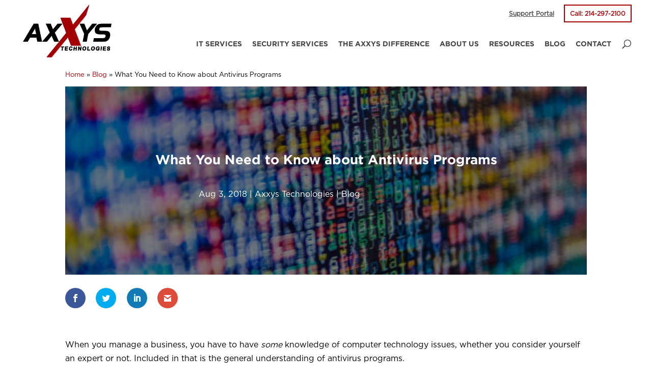

--- FILE ---
content_type: text/html; charset=UTF-8
request_url: https://www.axxys.com/blog/what-you-need-to-know-about-antivirus-programs/
body_size: 43018
content:
<!DOCTYPE html> <html lang="en-US"> <head> <script type="text/javascript">
/* <![CDATA[ */
var gform;gform||(document.addEventListener("gform_main_scripts_loaded",function(){gform.scriptsLoaded=!0}),document.addEventListener("gform/theme/scripts_loaded",function(){gform.themeScriptsLoaded=!0}),window.addEventListener("DOMContentLoaded",function(){gform.domLoaded=!0}),gform={domLoaded:!1,scriptsLoaded:!1,themeScriptsLoaded:!1,isFormEditor:()=>"function"==typeof InitializeEditor,callIfLoaded:function(o){return!(!gform.domLoaded||!gform.scriptsLoaded||!gform.themeScriptsLoaded&&!gform.isFormEditor()||(gform.isFormEditor()&&console.warn("The use of gform.initializeOnLoaded() is deprecated in the form editor context and will be removed in Gravity Forms 3.1."),o(),0))},initializeOnLoaded:function(o){gform.callIfLoaded(o)||(document.addEventListener("gform_main_scripts_loaded",()=>{gform.scriptsLoaded=!0,gform.callIfLoaded(o)}),document.addEventListener("gform/theme/scripts_loaded",()=>{gform.themeScriptsLoaded=!0,gform.callIfLoaded(o)}),window.addEventListener("DOMContentLoaded",()=>{gform.domLoaded=!0,gform.callIfLoaded(o)}))},hooks:{action:{},filter:{}},addAction:function(o,r,e,t){gform.addHook("action",o,r,e,t)},addFilter:function(o,r,e,t){gform.addHook("filter",o,r,e,t)},doAction:function(o){gform.doHook("action",o,arguments)},applyFilters:function(o){return gform.doHook("filter",o,arguments)},removeAction:function(o,r){gform.removeHook("action",o,r)},removeFilter:function(o,r,e){gform.removeHook("filter",o,r,e)},addHook:function(o,r,e,t,n){null==gform.hooks[o][r]&&(gform.hooks[o][r]=[]);var d=gform.hooks[o][r];null==n&&(n=r+"_"+d.length),gform.hooks[o][r].push({tag:n,callable:e,priority:t=null==t?10:t})},doHook:function(r,o,e){var t;if(e=Array.prototype.slice.call(e,1),null!=gform.hooks[r][o]&&((o=gform.hooks[r][o]).sort(function(o,r){return o.priority-r.priority}),o.forEach(function(o){"function"!=typeof(t=o.callable)&&(t=window[t]),"action"==r?t.apply(null,e):e[0]=t.apply(null,e)})),"filter"==r)return e[0]},removeHook:function(o,r,t,n){var e;null!=gform.hooks[o][r]&&(e=(e=gform.hooks[o][r]).filter(function(o,r,e){return!!(null!=n&&n!=o.tag||null!=t&&t!=o.priority)}),gform.hooks[o][r]=e)}});
/* ]]> */
</script>
<meta charset="UTF-8" /><script>if(navigator.userAgent.match(/MSIE|Internet Explorer/i)||navigator.userAgent.match(/Trident\/7\..*?rv:11/i)){var href=document.location.href;if(!href.match(/[?&]nowprocket/)){if(href.indexOf("?")==-1){if(href.indexOf("#")==-1){document.location.href=href+"?nowprocket=1"}else{document.location.href=href.replace("#","?nowprocket=1#")}}else{if(href.indexOf("#")==-1){document.location.href=href+"&nowprocket=1"}else{document.location.href=href.replace("#","&nowprocket=1#")}}}}</script><script>(()=>{class RocketLazyLoadScripts{constructor(){this.v="2.0.4",this.userEvents=["keydown","keyup","mousedown","mouseup","mousemove","mouseover","mouseout","touchmove","touchstart","touchend","touchcancel","wheel","click","dblclick","input"],this.attributeEvents=["onblur","onclick","oncontextmenu","ondblclick","onfocus","onmousedown","onmouseenter","onmouseleave","onmousemove","onmouseout","onmouseover","onmouseup","onmousewheel","onscroll","onsubmit"]}async t(){this.i(),this.o(),/iP(ad|hone)/.test(navigator.userAgent)&&this.h(),this.u(),this.l(this),this.m(),this.k(this),this.p(this),this._(),await Promise.all([this.R(),this.L()]),this.lastBreath=Date.now(),this.S(this),this.P(),this.D(),this.O(),this.M(),await this.C(this.delayedScripts.normal),await this.C(this.delayedScripts.defer),await this.C(this.delayedScripts.async),await this.T(),await this.F(),await this.j(),await this.A(),window.dispatchEvent(new Event("rocket-allScriptsLoaded")),this.everythingLoaded=!0,this.lastTouchEnd&&await new Promise(t=>setTimeout(t,500-Date.now()+this.lastTouchEnd)),this.I(),this.H(),this.U(),this.W()}i(){this.CSPIssue=sessionStorage.getItem("rocketCSPIssue"),document.addEventListener("securitypolicyviolation",t=>{this.CSPIssue||"script-src-elem"!==t.violatedDirective||"data"!==t.blockedURI||(this.CSPIssue=!0,sessionStorage.setItem("rocketCSPIssue",!0))},{isRocket:!0})}o(){window.addEventListener("pageshow",t=>{this.persisted=t.persisted,this.realWindowLoadedFired=!0},{isRocket:!0}),window.addEventListener("pagehide",()=>{this.onFirstUserAction=null},{isRocket:!0})}h(){let t;function e(e){t=e}window.addEventListener("touchstart",e,{isRocket:!0}),window.addEventListener("touchend",function i(o){o.changedTouches[0]&&t.changedTouches[0]&&Math.abs(o.changedTouches[0].pageX-t.changedTouches[0].pageX)<10&&Math.abs(o.changedTouches[0].pageY-t.changedTouches[0].pageY)<10&&o.timeStamp-t.timeStamp<200&&(window.removeEventListener("touchstart",e,{isRocket:!0}),window.removeEventListener("touchend",i,{isRocket:!0}),"INPUT"===o.target.tagName&&"text"===o.target.type||(o.target.dispatchEvent(new TouchEvent("touchend",{target:o.target,bubbles:!0})),o.target.dispatchEvent(new MouseEvent("mouseover",{target:o.target,bubbles:!0})),o.target.dispatchEvent(new PointerEvent("click",{target:o.target,bubbles:!0,cancelable:!0,detail:1,clientX:o.changedTouches[0].clientX,clientY:o.changedTouches[0].clientY})),event.preventDefault()))},{isRocket:!0})}q(t){this.userActionTriggered||("mousemove"!==t.type||this.firstMousemoveIgnored?"keyup"===t.type||"mouseover"===t.type||"mouseout"===t.type||(this.userActionTriggered=!0,this.onFirstUserAction&&this.onFirstUserAction()):this.firstMousemoveIgnored=!0),"click"===t.type&&t.preventDefault(),t.stopPropagation(),t.stopImmediatePropagation(),"touchstart"===this.lastEvent&&"touchend"===t.type&&(this.lastTouchEnd=Date.now()),"click"===t.type&&(this.lastTouchEnd=0),this.lastEvent=t.type,t.composedPath&&t.composedPath()[0].getRootNode()instanceof ShadowRoot&&(t.rocketTarget=t.composedPath()[0]),this.savedUserEvents.push(t)}u(){this.savedUserEvents=[],this.userEventHandler=this.q.bind(this),this.userEvents.forEach(t=>window.addEventListener(t,this.userEventHandler,{passive:!1,isRocket:!0})),document.addEventListener("visibilitychange",this.userEventHandler,{isRocket:!0})}U(){this.userEvents.forEach(t=>window.removeEventListener(t,this.userEventHandler,{passive:!1,isRocket:!0})),document.removeEventListener("visibilitychange",this.userEventHandler,{isRocket:!0}),this.savedUserEvents.forEach(t=>{(t.rocketTarget||t.target).dispatchEvent(new window[t.constructor.name](t.type,t))})}m(){const t="return false",e=Array.from(this.attributeEvents,t=>"data-rocket-"+t),i="["+this.attributeEvents.join("],[")+"]",o="[data-rocket-"+this.attributeEvents.join("],[data-rocket-")+"]",s=(e,i,o)=>{o&&o!==t&&(e.setAttribute("data-rocket-"+i,o),e["rocket"+i]=new Function("event",o),e.setAttribute(i,t))};new MutationObserver(t=>{for(const n of t)"attributes"===n.type&&(n.attributeName.startsWith("data-rocket-")||this.everythingLoaded?n.attributeName.startsWith("data-rocket-")&&this.everythingLoaded&&this.N(n.target,n.attributeName.substring(12)):s(n.target,n.attributeName,n.target.getAttribute(n.attributeName))),"childList"===n.type&&n.addedNodes.forEach(t=>{if(t.nodeType===Node.ELEMENT_NODE)if(this.everythingLoaded)for(const i of[t,...t.querySelectorAll(o)])for(const t of i.getAttributeNames())e.includes(t)&&this.N(i,t.substring(12));else for(const e of[t,...t.querySelectorAll(i)])for(const t of e.getAttributeNames())this.attributeEvents.includes(t)&&s(e,t,e.getAttribute(t))})}).observe(document,{subtree:!0,childList:!0,attributeFilter:[...this.attributeEvents,...e]})}I(){this.attributeEvents.forEach(t=>{document.querySelectorAll("[data-rocket-"+t+"]").forEach(e=>{this.N(e,t)})})}N(t,e){const i=t.getAttribute("data-rocket-"+e);i&&(t.setAttribute(e,i),t.removeAttribute("data-rocket-"+e))}k(t){Object.defineProperty(HTMLElement.prototype,"onclick",{get(){return this.rocketonclick||null},set(e){this.rocketonclick=e,this.setAttribute(t.everythingLoaded?"onclick":"data-rocket-onclick","this.rocketonclick(event)")}})}S(t){function e(e,i){let o=e[i];e[i]=null,Object.defineProperty(e,i,{get:()=>o,set(s){t.everythingLoaded?o=s:e["rocket"+i]=o=s}})}e(document,"onreadystatechange"),e(window,"onload"),e(window,"onpageshow");try{Object.defineProperty(document,"readyState",{get:()=>t.rocketReadyState,set(e){t.rocketReadyState=e},configurable:!0}),document.readyState="loading"}catch(t){console.log("WPRocket DJE readyState conflict, bypassing")}}l(t){this.originalAddEventListener=EventTarget.prototype.addEventListener,this.originalRemoveEventListener=EventTarget.prototype.removeEventListener,this.savedEventListeners=[],EventTarget.prototype.addEventListener=function(e,i,o){o&&o.isRocket||!t.B(e,this)&&!t.userEvents.includes(e)||t.B(e,this)&&!t.userActionTriggered||e.startsWith("rocket-")||t.everythingLoaded?t.originalAddEventListener.call(this,e,i,o):(t.savedEventListeners.push({target:this,remove:!1,type:e,func:i,options:o}),"mouseenter"!==e&&"mouseleave"!==e||t.originalAddEventListener.call(this,e,t.savedUserEvents.push,o))},EventTarget.prototype.removeEventListener=function(e,i,o){o&&o.isRocket||!t.B(e,this)&&!t.userEvents.includes(e)||t.B(e,this)&&!t.userActionTriggered||e.startsWith("rocket-")||t.everythingLoaded?t.originalRemoveEventListener.call(this,e,i,o):t.savedEventListeners.push({target:this,remove:!0,type:e,func:i,options:o})}}J(t,e){this.savedEventListeners=this.savedEventListeners.filter(i=>{let o=i.type,s=i.target||window;return e!==o||t!==s||(this.B(o,s)&&(i.type="rocket-"+o),this.$(i),!1)})}H(){EventTarget.prototype.addEventListener=this.originalAddEventListener,EventTarget.prototype.removeEventListener=this.originalRemoveEventListener,this.savedEventListeners.forEach(t=>this.$(t))}$(t){t.remove?this.originalRemoveEventListener.call(t.target,t.type,t.func,t.options):this.originalAddEventListener.call(t.target,t.type,t.func,t.options)}p(t){let e;function i(e){return t.everythingLoaded?e:e.split(" ").map(t=>"load"===t||t.startsWith("load.")?"rocket-jquery-load":t).join(" ")}function o(o){function s(e){const s=o.fn[e];o.fn[e]=o.fn.init.prototype[e]=function(){return this[0]===window&&t.userActionTriggered&&("string"==typeof arguments[0]||arguments[0]instanceof String?arguments[0]=i(arguments[0]):"object"==typeof arguments[0]&&Object.keys(arguments[0]).forEach(t=>{const e=arguments[0][t];delete arguments[0][t],arguments[0][i(t)]=e})),s.apply(this,arguments),this}}if(o&&o.fn&&!t.allJQueries.includes(o)){const e={DOMContentLoaded:[],"rocket-DOMContentLoaded":[]};for(const t in e)document.addEventListener(t,()=>{e[t].forEach(t=>t())},{isRocket:!0});o.fn.ready=o.fn.init.prototype.ready=function(i){function s(){parseInt(o.fn.jquery)>2?setTimeout(()=>i.bind(document)(o)):i.bind(document)(o)}return"function"==typeof i&&(t.realDomReadyFired?!t.userActionTriggered||t.fauxDomReadyFired?s():e["rocket-DOMContentLoaded"].push(s):e.DOMContentLoaded.push(s)),o([])},s("on"),s("one"),s("off"),t.allJQueries.push(o)}e=o}t.allJQueries=[],o(window.jQuery),Object.defineProperty(window,"jQuery",{get:()=>e,set(t){o(t)}})}P(){const t=new Map;document.write=document.writeln=function(e){const i=document.currentScript,o=document.createRange(),s=i.parentElement;let n=t.get(i);void 0===n&&(n=i.nextSibling,t.set(i,n));const c=document.createDocumentFragment();o.setStart(c,0),c.appendChild(o.createContextualFragment(e)),s.insertBefore(c,n)}}async R(){return new Promise(t=>{this.userActionTriggered?t():this.onFirstUserAction=t})}async L(){return new Promise(t=>{document.addEventListener("DOMContentLoaded",()=>{this.realDomReadyFired=!0,t()},{isRocket:!0})})}async j(){return this.realWindowLoadedFired?Promise.resolve():new Promise(t=>{window.addEventListener("load",t,{isRocket:!0})})}M(){this.pendingScripts=[];this.scriptsMutationObserver=new MutationObserver(t=>{for(const e of t)e.addedNodes.forEach(t=>{"SCRIPT"!==t.tagName||t.noModule||t.isWPRocket||this.pendingScripts.push({script:t,promise:new Promise(e=>{const i=()=>{const i=this.pendingScripts.findIndex(e=>e.script===t);i>=0&&this.pendingScripts.splice(i,1),e()};t.addEventListener("load",i,{isRocket:!0}),t.addEventListener("error",i,{isRocket:!0}),setTimeout(i,1e3)})})})}),this.scriptsMutationObserver.observe(document,{childList:!0,subtree:!0})}async F(){await this.X(),this.pendingScripts.length?(await this.pendingScripts[0].promise,await this.F()):this.scriptsMutationObserver.disconnect()}D(){this.delayedScripts={normal:[],async:[],defer:[]},document.querySelectorAll("script[type$=rocketlazyloadscript]").forEach(t=>{t.hasAttribute("data-rocket-src")?t.hasAttribute("async")&&!1!==t.async?this.delayedScripts.async.push(t):t.hasAttribute("defer")&&!1!==t.defer||"module"===t.getAttribute("data-rocket-type")?this.delayedScripts.defer.push(t):this.delayedScripts.normal.push(t):this.delayedScripts.normal.push(t)})}async _(){await this.L();let t=[];document.querySelectorAll("script[type$=rocketlazyloadscript][data-rocket-src]").forEach(e=>{let i=e.getAttribute("data-rocket-src");if(i&&!i.startsWith("data:")){i.startsWith("//")&&(i=location.protocol+i);try{const o=new URL(i).origin;o!==location.origin&&t.push({src:o,crossOrigin:e.crossOrigin||"module"===e.getAttribute("data-rocket-type")})}catch(t){}}}),t=[...new Map(t.map(t=>[JSON.stringify(t),t])).values()],this.Y(t,"preconnect")}async G(t){if(await this.K(),!0!==t.noModule||!("noModule"in HTMLScriptElement.prototype))return new Promise(e=>{let i;function o(){(i||t).setAttribute("data-rocket-status","executed"),e()}try{if(navigator.userAgent.includes("Firefox/")||""===navigator.vendor||this.CSPIssue)i=document.createElement("script"),[...t.attributes].forEach(t=>{let e=t.nodeName;"type"!==e&&("data-rocket-type"===e&&(e="type"),"data-rocket-src"===e&&(e="src"),i.setAttribute(e,t.nodeValue))}),t.text&&(i.text=t.text),t.nonce&&(i.nonce=t.nonce),i.hasAttribute("src")?(i.addEventListener("load",o,{isRocket:!0}),i.addEventListener("error",()=>{i.setAttribute("data-rocket-status","failed-network"),e()},{isRocket:!0}),setTimeout(()=>{i.isConnected||e()},1)):(i.text=t.text,o()),i.isWPRocket=!0,t.parentNode.replaceChild(i,t);else{const i=t.getAttribute("data-rocket-type"),s=t.getAttribute("data-rocket-src");i?(t.type=i,t.removeAttribute("data-rocket-type")):t.removeAttribute("type"),t.addEventListener("load",o,{isRocket:!0}),t.addEventListener("error",i=>{this.CSPIssue&&i.target.src.startsWith("data:")?(console.log("WPRocket: CSP fallback activated"),t.removeAttribute("src"),this.G(t).then(e)):(t.setAttribute("data-rocket-status","failed-network"),e())},{isRocket:!0}),s?(t.fetchPriority="high",t.removeAttribute("data-rocket-src"),t.src=s):t.src="data:text/javascript;base64,"+window.btoa(unescape(encodeURIComponent(t.text)))}}catch(i){t.setAttribute("data-rocket-status","failed-transform"),e()}});t.setAttribute("data-rocket-status","skipped")}async C(t){const e=t.shift();return e?(e.isConnected&&await this.G(e),this.C(t)):Promise.resolve()}O(){this.Y([...this.delayedScripts.normal,...this.delayedScripts.defer,...this.delayedScripts.async],"preload")}Y(t,e){this.trash=this.trash||[];let i=!0;var o=document.createDocumentFragment();t.forEach(t=>{const s=t.getAttribute&&t.getAttribute("data-rocket-src")||t.src;if(s&&!s.startsWith("data:")){const n=document.createElement("link");n.href=s,n.rel=e,"preconnect"!==e&&(n.as="script",n.fetchPriority=i?"high":"low"),t.getAttribute&&"module"===t.getAttribute("data-rocket-type")&&(n.crossOrigin=!0),t.crossOrigin&&(n.crossOrigin=t.crossOrigin),t.integrity&&(n.integrity=t.integrity),t.nonce&&(n.nonce=t.nonce),o.appendChild(n),this.trash.push(n),i=!1}}),document.head.appendChild(o)}W(){this.trash.forEach(t=>t.remove())}async T(){try{document.readyState="interactive"}catch(t){}this.fauxDomReadyFired=!0;try{await this.K(),this.J(document,"readystatechange"),document.dispatchEvent(new Event("rocket-readystatechange")),await this.K(),document.rocketonreadystatechange&&document.rocketonreadystatechange(),await this.K(),this.J(document,"DOMContentLoaded"),document.dispatchEvent(new Event("rocket-DOMContentLoaded")),await this.K(),this.J(window,"DOMContentLoaded"),window.dispatchEvent(new Event("rocket-DOMContentLoaded"))}catch(t){console.error(t)}}async A(){try{document.readyState="complete"}catch(t){}try{await this.K(),this.J(document,"readystatechange"),document.dispatchEvent(new Event("rocket-readystatechange")),await this.K(),document.rocketonreadystatechange&&document.rocketonreadystatechange(),await this.K(),this.J(window,"load"),window.dispatchEvent(new Event("rocket-load")),await this.K(),window.rocketonload&&window.rocketonload(),await this.K(),this.allJQueries.forEach(t=>t(window).trigger("rocket-jquery-load")),await this.K(),this.J(window,"pageshow");const t=new Event("rocket-pageshow");t.persisted=this.persisted,window.dispatchEvent(t),await this.K(),window.rocketonpageshow&&window.rocketonpageshow({persisted:this.persisted})}catch(t){console.error(t)}}async K(){Date.now()-this.lastBreath>45&&(await this.X(),this.lastBreath=Date.now())}async X(){return document.hidden?new Promise(t=>setTimeout(t)):new Promise(t=>requestAnimationFrame(t))}B(t,e){return e===document&&"readystatechange"===t||(e===document&&"DOMContentLoaded"===t||(e===window&&"DOMContentLoaded"===t||(e===window&&"load"===t||e===window&&"pageshow"===t)))}static run(){(new RocketLazyLoadScripts).t()}}RocketLazyLoadScripts.run()})();</script> 	 <meta http-equiv="X-UA-Compatible" content="IE=edge"> 	<link rel="pingback" href="https://www.axxys.com/xmlrpc.php" />  	<script type="rocketlazyloadscript" data-rocket-type="text/javascript">
		document.documentElement.className = 'js';
	</script> 	 	<style id="et-divi-userfonts">@font-face { font-family: "Gotham Book"; font-display: swap;  src: url("https://www.axxys.com/wp-content/uploads/et-fonts/Gotham-Book.otf") format("opentype"); }@font-face { font-family: "Gotham Bold"; font-display: swap;  src: url("https://www.axxys.com/wp-content/uploads/et-fonts/Gotham-Bold.otf") format("opentype"); }</style><meta name='robots' content='index, follow, max-image-preview:large, max-snippet:-1, max-video-preview:-1' />  	<!-- This site is optimized with the Yoast SEO plugin v26.7 - https://yoast.com/wordpress/plugins/seo/ --> 	<title>What You Should Know About Antivirus Software – Axxys Technologies</title>
<link data-rocket-prefetch href="https://www.gstatic.com" rel="dns-prefetch">
<link data-rocket-prefetch href="https://www.googletagmanager.com" rel="dns-prefetch">
<link data-rocket-prefetch href="https://axxys.b-cdn.net" rel="dns-prefetch">
<link data-rocket-prefetch href="https://www.google.com" rel="dns-prefetch"><link rel="preload" data-rocket-preload as="image" href="https://www.axxys.com/wp-content/uploads/2018/08/raw_data.jpg" fetchpriority="high"> 	<meta name="description" content="Antivirus software is essential to protecting both your company and client data. In order to keep yourself safe, it’s worth knowing the basics of it all." /> 	<link rel="canonical" href="https://www.axxys.com/blog/what-you-need-to-know-about-antivirus-programs/" /> 	<meta property="og:locale" content="en_US" /> 	<meta property="og:type" content="article" /> 	<meta property="og:title" content="What You Should Know About Antivirus Software – Axxys Technologies" /> 	<meta property="og:description" content="Antivirus software is essential to protecting both your company and client data. In order to keep yourself safe, it’s worth knowing the basics of it all." /> 	<meta property="og:url" content="https://www.axxys.com/blog/what-you-need-to-know-about-antivirus-programs/" /> 	<meta property="og:site_name" content="Axxys Technologies Inc." /> 	<meta property="article:published_time" content="2018-08-03T13:58:45+00:00" /> 	<meta property="article:modified_time" content="2025-08-01T07:01:54+00:00" /> 	<meta property="og:image" content="https://www.axxys.com/wp-content/uploads/2018/08/raw_data.jpg" /> 	<meta property="og:image:width" content="702" /> 	<meta property="og:image:height" content="266" /> 	<meta property="og:image:type" content="image/jpeg" /> 	<meta name="author" content="Axxys Technologies" /> 	<meta name="twitter:card" content="summary_large_image" /> 	<meta name="twitter:label1" content="Written by" /> 	<meta name="twitter:data1" content="Axxys Technologies" /> 	<meta name="twitter:label2" content="Est. reading time" /> 	<meta name="twitter:data2" content="3 minutes" /> 	<script type="application/ld+json" class="yoast-schema-graph">{"@context":"https://schema.org","@graph":[{"@type":"Article","@id":"https://www.axxys.com/blog/what-you-need-to-know-about-antivirus-programs/#article","isPartOf":{"@id":"https://www.axxys.com/blog/what-you-need-to-know-about-antivirus-programs/"},"author":{"name":"Axxys Technologies","@id":"https://www.axxys.com/#/schema/person/8642e66cdc7c6edc2101799961eaf466"},"headline":"What You Need to Know about Antivirus Programs","datePublished":"2018-08-03T13:58:45+00:00","dateModified":"2025-08-01T07:01:54+00:00","mainEntityOfPage":{"@id":"https://www.axxys.com/blog/what-you-need-to-know-about-antivirus-programs/"},"wordCount":639,"publisher":{"@id":"https://www.axxys.com/#organization"},"image":{"@id":"https://www.axxys.com/blog/what-you-need-to-know-about-antivirus-programs/#primaryimage"},"thumbnailUrl":"https://www.axxys.com/wp-content/uploads/2018/08/raw_data.jpg","keywords":["antivirus","cybersecurity","managed IT services"],"articleSection":["Blog"],"inLanguage":"en-US"},{"@type":"WebPage","@id":"https://www.axxys.com/blog/what-you-need-to-know-about-antivirus-programs/","url":"https://www.axxys.com/blog/what-you-need-to-know-about-antivirus-programs/","name":"What You Should Know About Antivirus Software – Axxys Technologies","isPartOf":{"@id":"https://www.axxys.com/#website"},"primaryImageOfPage":{"@id":"https://www.axxys.com/blog/what-you-need-to-know-about-antivirus-programs/#primaryimage"},"image":{"@id":"https://www.axxys.com/blog/what-you-need-to-know-about-antivirus-programs/#primaryimage"},"thumbnailUrl":"https://www.axxys.com/wp-content/uploads/2018/08/raw_data.jpg","datePublished":"2018-08-03T13:58:45+00:00","dateModified":"2025-08-01T07:01:54+00:00","description":"Antivirus software is essential to protecting both your company and client data. In order to keep yourself safe, it’s worth knowing the basics of it all.","breadcrumb":{"@id":"https://www.axxys.com/blog/what-you-need-to-know-about-antivirus-programs/#breadcrumb"},"inLanguage":"en-US","potentialAction":[{"@type":"ReadAction","target":["https://www.axxys.com/blog/what-you-need-to-know-about-antivirus-programs/"]}]},{"@type":"ImageObject","inLanguage":"en-US","@id":"https://www.axxys.com/blog/what-you-need-to-know-about-antivirus-programs/#primaryimage","url":"https://www.axxys.com/wp-content/uploads/2018/08/raw_data.jpg","contentUrl":"https://www.axxys.com/wp-content/uploads/2018/08/raw_data.jpg","width":702,"height":266,"caption":"raw data"},{"@type":"BreadcrumbList","@id":"https://www.axxys.com/blog/what-you-need-to-know-about-antivirus-programs/#breadcrumb","itemListElement":[{"@type":"ListItem","position":1,"name":"Home","item":"https://www.axxys.com/"},{"@type":"ListItem","position":2,"name":"Blog","item":"https://www.axxys.com/blog/"},{"@type":"ListItem","position":3,"name":"What You Need to Know about Antivirus Programs"}]},{"@type":"WebSite","@id":"https://www.axxys.com/#website","url":"https://www.axxys.com/","name":"Axxys Technologies Inc.","description":"Managed IT Services and IT Support in Dallas, Fort Worth Texas","publisher":{"@id":"https://www.axxys.com/#organization"},"potentialAction":[{"@type":"SearchAction","target":{"@type":"EntryPoint","urlTemplate":"https://www.axxys.com/?s={search_term_string}"},"query-input":{"@type":"PropertyValueSpecification","valueRequired":true,"valueName":"search_term_string"}}],"inLanguage":"en-US"},{"@type":"Organization","@id":"https://www.axxys.com/#organization","name":"Axxys Technologies Inc.","url":"https://www.axxys.com/","logo":{"@type":"ImageObject","inLanguage":"en-US","@id":"https://www.axxys.com/#/schema/logo/image/","url":"https://www.axxys.com/wp-content/uploads/2021/06/logo-axxys-web.png","contentUrl":"https://www.axxys.com/wp-content/uploads/2021/06/logo-axxys-web.png","width":300,"height":179,"caption":"Axxys Technologies Inc."},"image":{"@id":"https://www.axxys.com/#/schema/logo/image/"},"sameAs":["https://www.linkedin.com/company/axxys-technologies"]},{"@type":"Person","@id":"https://www.axxys.com/#/schema/person/8642e66cdc7c6edc2101799961eaf466","name":"Axxys Technologies","image":{"@type":"ImageObject","inLanguage":"en-US","@id":"https://www.axxys.com/#/schema/person/image/","url":"https://secure.gravatar.com/avatar/2b691a1578ee3c3da698b04cbf5b27b684b78ffc9e24a2bc65fce0afcac7834a?s=96&d=mm&r=g","contentUrl":"https://secure.gravatar.com/avatar/2b691a1578ee3c3da698b04cbf5b27b684b78ffc9e24a2bc65fce0afcac7834a?s=96&d=mm&r=g","caption":"Axxys Technologies"}}]}</script> 	<!-- / Yoast SEO plugin. -->   <link rel='dns-prefetch' href='//www.google.com' />  <link rel="alternate" type="application/rss+xml" title="Axxys Technologies Inc. &raquo; Feed" href="https://www.axxys.com/feed/" /> <link rel="alternate" type="application/rss+xml" title="Axxys Technologies Inc. &raquo; Comments Feed" href="https://www.axxys.com/comments/feed/" /> <link rel="alternate" title="oEmbed (JSON)" type="application/json+oembed" href="https://www.axxys.com/wp-json/oembed/1.0/embed?url=https%3A%2F%2Fwww.axxys.com%2Fblog%2Fwhat-you-need-to-know-about-antivirus-programs%2F" /> <link rel="alternate" title="oEmbed (XML)" type="text/xml+oembed" href="https://www.axxys.com/wp-json/oembed/1.0/embed?url=https%3A%2F%2Fwww.axxys.com%2Fblog%2Fwhat-you-need-to-know-about-antivirus-programs%2F&#038;format=xml" /> <meta content="Divi v.4.27.5" name="generator"/><link data-minify="1" rel='stylesheet' id='pt-cv-public-style-css' href='https://axxys.b-cdn.net/wp-content/cache/min/1/wp-content/plugins/content-views-query-and-display-post-page/public/assets/css/cv.css?ver=1754411516' type='text/css' media='all' /> <link rel='stylesheet' id='pt-cv-public-pro-style-css' href='https://axxys.b-cdn.net/wp-content/plugins/pt-content-views-pro/public/assets/css/cvpro.min.css?ver=7.2.2' type='text/css' media='all' /> <style id='wp-block-library-inline-css' type='text/css'> :root{--wp-block-synced-color:#7a00df;--wp-block-synced-color--rgb:122,0,223;--wp-bound-block-color:var(--wp-block-synced-color);--wp-editor-canvas-background:#ddd;--wp-admin-theme-color:#007cba;--wp-admin-theme-color--rgb:0,124,186;--wp-admin-theme-color-darker-10:#006ba1;--wp-admin-theme-color-darker-10--rgb:0,107,160.5;--wp-admin-theme-color-darker-20:#005a87;--wp-admin-theme-color-darker-20--rgb:0,90,135;--wp-admin-border-width-focus:2px}@media (min-resolution:192dpi){:root{--wp-admin-border-width-focus:1.5px}}.wp-element-button{cursor:pointer}:root .has-very-light-gray-background-color{background-color:#eee}:root .has-very-dark-gray-background-color{background-color:#313131}:root .has-very-light-gray-color{color:#eee}:root .has-very-dark-gray-color{color:#313131}:root .has-vivid-green-cyan-to-vivid-cyan-blue-gradient-background{background:linear-gradient(135deg,#00d084,#0693e3)}:root .has-purple-crush-gradient-background{background:linear-gradient(135deg,#34e2e4,#4721fb 50%,#ab1dfe)}:root .has-hazy-dawn-gradient-background{background:linear-gradient(135deg,#faaca8,#dad0ec)}:root .has-subdued-olive-gradient-background{background:linear-gradient(135deg,#fafae1,#67a671)}:root .has-atomic-cream-gradient-background{background:linear-gradient(135deg,#fdd79a,#004a59)}:root .has-nightshade-gradient-background{background:linear-gradient(135deg,#330968,#31cdcf)}:root .has-midnight-gradient-background{background:linear-gradient(135deg,#020381,#2874fc)}:root{--wp--preset--font-size--normal:16px;--wp--preset--font-size--huge:42px}.has-regular-font-size{font-size:1em}.has-larger-font-size{font-size:2.625em}.has-normal-font-size{font-size:var(--wp--preset--font-size--normal)}.has-huge-font-size{font-size:var(--wp--preset--font-size--huge)}.has-text-align-center{text-align:center}.has-text-align-left{text-align:left}.has-text-align-right{text-align:right}.has-fit-text{white-space:nowrap!important}#end-resizable-editor-section{display:none}.aligncenter{clear:both}.items-justified-left{justify-content:flex-start}.items-justified-center{justify-content:center}.items-justified-right{justify-content:flex-end}.items-justified-space-between{justify-content:space-between}.screen-reader-text{border:0;clip-path:inset(50%);height:1px;margin:-1px;overflow:hidden;padding:0;position:absolute;width:1px;word-wrap:normal!important}.screen-reader-text:focus{background-color:#ddd;clip-path:none;color:#444;display:block;font-size:1em;height:auto;left:5px;line-height:normal;padding:15px 23px 14px;text-decoration:none;top:5px;width:auto;z-index:100000}html :where(.has-border-color){border-style:solid}html :where([style*=border-top-color]){border-top-style:solid}html :where([style*=border-right-color]){border-right-style:solid}html :where([style*=border-bottom-color]){border-bottom-style:solid}html :where([style*=border-left-color]){border-left-style:solid}html :where([style*=border-width]){border-style:solid}html :where([style*=border-top-width]){border-top-style:solid}html :where([style*=border-right-width]){border-right-style:solid}html :where([style*=border-bottom-width]){border-bottom-style:solid}html :where([style*=border-left-width]){border-left-style:solid}html :where(img[class*=wp-image-]){height:auto;max-width:100%}:where(figure){margin:0 0 1em}html :where(.is-position-sticky){--wp-admin--admin-bar--position-offset:var(--wp-admin--admin-bar--height,0px)}@media screen and (max-width:600px){html :where(.is-position-sticky){--wp-admin--admin-bar--position-offset:0px}}  /*# sourceURL=wp-block-library-inline-css */ </style><style id='global-styles-inline-css' type='text/css'> :root{--wp--preset--aspect-ratio--square: 1;--wp--preset--aspect-ratio--4-3: 4/3;--wp--preset--aspect-ratio--3-4: 3/4;--wp--preset--aspect-ratio--3-2: 3/2;--wp--preset--aspect-ratio--2-3: 2/3;--wp--preset--aspect-ratio--16-9: 16/9;--wp--preset--aspect-ratio--9-16: 9/16;--wp--preset--color--black: #000000;--wp--preset--color--cyan-bluish-gray: #abb8c3;--wp--preset--color--white: #ffffff;--wp--preset--color--pale-pink: #f78da7;--wp--preset--color--vivid-red: #cf2e2e;--wp--preset--color--luminous-vivid-orange: #ff6900;--wp--preset--color--luminous-vivid-amber: #fcb900;--wp--preset--color--light-green-cyan: #7bdcb5;--wp--preset--color--vivid-green-cyan: #00d084;--wp--preset--color--pale-cyan-blue: #8ed1fc;--wp--preset--color--vivid-cyan-blue: #0693e3;--wp--preset--color--vivid-purple: #9b51e0;--wp--preset--gradient--vivid-cyan-blue-to-vivid-purple: linear-gradient(135deg,rgb(6,147,227) 0%,rgb(155,81,224) 100%);--wp--preset--gradient--light-green-cyan-to-vivid-green-cyan: linear-gradient(135deg,rgb(122,220,180) 0%,rgb(0,208,130) 100%);--wp--preset--gradient--luminous-vivid-amber-to-luminous-vivid-orange: linear-gradient(135deg,rgb(252,185,0) 0%,rgb(255,105,0) 100%);--wp--preset--gradient--luminous-vivid-orange-to-vivid-red: linear-gradient(135deg,rgb(255,105,0) 0%,rgb(207,46,46) 100%);--wp--preset--gradient--very-light-gray-to-cyan-bluish-gray: linear-gradient(135deg,rgb(238,238,238) 0%,rgb(169,184,195) 100%);--wp--preset--gradient--cool-to-warm-spectrum: linear-gradient(135deg,rgb(74,234,220) 0%,rgb(151,120,209) 20%,rgb(207,42,186) 40%,rgb(238,44,130) 60%,rgb(251,105,98) 80%,rgb(254,248,76) 100%);--wp--preset--gradient--blush-light-purple: linear-gradient(135deg,rgb(255,206,236) 0%,rgb(152,150,240) 100%);--wp--preset--gradient--blush-bordeaux: linear-gradient(135deg,rgb(254,205,165) 0%,rgb(254,45,45) 50%,rgb(107,0,62) 100%);--wp--preset--gradient--luminous-dusk: linear-gradient(135deg,rgb(255,203,112) 0%,rgb(199,81,192) 50%,rgb(65,88,208) 100%);--wp--preset--gradient--pale-ocean: linear-gradient(135deg,rgb(255,245,203) 0%,rgb(182,227,212) 50%,rgb(51,167,181) 100%);--wp--preset--gradient--electric-grass: linear-gradient(135deg,rgb(202,248,128) 0%,rgb(113,206,126) 100%);--wp--preset--gradient--midnight: linear-gradient(135deg,rgb(2,3,129) 0%,rgb(40,116,252) 100%);--wp--preset--font-size--small: 13px;--wp--preset--font-size--medium: 20px;--wp--preset--font-size--large: 36px;--wp--preset--font-size--x-large: 42px;--wp--preset--spacing--20: 0.44rem;--wp--preset--spacing--30: 0.67rem;--wp--preset--spacing--40: 1rem;--wp--preset--spacing--50: 1.5rem;--wp--preset--spacing--60: 2.25rem;--wp--preset--spacing--70: 3.38rem;--wp--preset--spacing--80: 5.06rem;--wp--preset--shadow--natural: 6px 6px 9px rgba(0, 0, 0, 0.2);--wp--preset--shadow--deep: 12px 12px 50px rgba(0, 0, 0, 0.4);--wp--preset--shadow--sharp: 6px 6px 0px rgba(0, 0, 0, 0.2);--wp--preset--shadow--outlined: 6px 6px 0px -3px rgb(255, 255, 255), 6px 6px rgb(0, 0, 0);--wp--preset--shadow--crisp: 6px 6px 0px rgb(0, 0, 0);}:root { --wp--style--global--content-size: 823px;--wp--style--global--wide-size: 1080px; }:where(body) { margin: 0; }.wp-site-blocks > .alignleft { float: left; margin-right: 2em; }.wp-site-blocks > .alignright { float: right; margin-left: 2em; }.wp-site-blocks > .aligncenter { justify-content: center; margin-left: auto; margin-right: auto; }:where(.is-layout-flex){gap: 0.5em;}:where(.is-layout-grid){gap: 0.5em;}.is-layout-flow > .alignleft{float: left;margin-inline-start: 0;margin-inline-end: 2em;}.is-layout-flow > .alignright{float: right;margin-inline-start: 2em;margin-inline-end: 0;}.is-layout-flow > .aligncenter{margin-left: auto !important;margin-right: auto !important;}.is-layout-constrained > .alignleft{float: left;margin-inline-start: 0;margin-inline-end: 2em;}.is-layout-constrained > .alignright{float: right;margin-inline-start: 2em;margin-inline-end: 0;}.is-layout-constrained > .aligncenter{margin-left: auto !important;margin-right: auto !important;}.is-layout-constrained > :where(:not(.alignleft):not(.alignright):not(.alignfull)){max-width: var(--wp--style--global--content-size);margin-left: auto !important;margin-right: auto !important;}.is-layout-constrained > .alignwide{max-width: var(--wp--style--global--wide-size);}body .is-layout-flex{display: flex;}.is-layout-flex{flex-wrap: wrap;align-items: center;}.is-layout-flex > :is(*, div){margin: 0;}body .is-layout-grid{display: grid;}.is-layout-grid > :is(*, div){margin: 0;}body{padding-top: 0px;padding-right: 0px;padding-bottom: 0px;padding-left: 0px;}:root :where(.wp-element-button, .wp-block-button__link){background-color: #32373c;border-width: 0;color: #fff;font-family: inherit;font-size: inherit;font-style: inherit;font-weight: inherit;letter-spacing: inherit;line-height: inherit;padding-top: calc(0.667em + 2px);padding-right: calc(1.333em + 2px);padding-bottom: calc(0.667em + 2px);padding-left: calc(1.333em + 2px);text-decoration: none;text-transform: inherit;}.has-black-color{color: var(--wp--preset--color--black) !important;}.has-cyan-bluish-gray-color{color: var(--wp--preset--color--cyan-bluish-gray) !important;}.has-white-color{color: var(--wp--preset--color--white) !important;}.has-pale-pink-color{color: var(--wp--preset--color--pale-pink) !important;}.has-vivid-red-color{color: var(--wp--preset--color--vivid-red) !important;}.has-luminous-vivid-orange-color{color: var(--wp--preset--color--luminous-vivid-orange) !important;}.has-luminous-vivid-amber-color{color: var(--wp--preset--color--luminous-vivid-amber) !important;}.has-light-green-cyan-color{color: var(--wp--preset--color--light-green-cyan) !important;}.has-vivid-green-cyan-color{color: var(--wp--preset--color--vivid-green-cyan) !important;}.has-pale-cyan-blue-color{color: var(--wp--preset--color--pale-cyan-blue) !important;}.has-vivid-cyan-blue-color{color: var(--wp--preset--color--vivid-cyan-blue) !important;}.has-vivid-purple-color{color: var(--wp--preset--color--vivid-purple) !important;}.has-black-background-color{background-color: var(--wp--preset--color--black) !important;}.has-cyan-bluish-gray-background-color{background-color: var(--wp--preset--color--cyan-bluish-gray) !important;}.has-white-background-color{background-color: var(--wp--preset--color--white) !important;}.has-pale-pink-background-color{background-color: var(--wp--preset--color--pale-pink) !important;}.has-vivid-red-background-color{background-color: var(--wp--preset--color--vivid-red) !important;}.has-luminous-vivid-orange-background-color{background-color: var(--wp--preset--color--luminous-vivid-orange) !important;}.has-luminous-vivid-amber-background-color{background-color: var(--wp--preset--color--luminous-vivid-amber) !important;}.has-light-green-cyan-background-color{background-color: var(--wp--preset--color--light-green-cyan) !important;}.has-vivid-green-cyan-background-color{background-color: var(--wp--preset--color--vivid-green-cyan) !important;}.has-pale-cyan-blue-background-color{background-color: var(--wp--preset--color--pale-cyan-blue) !important;}.has-vivid-cyan-blue-background-color{background-color: var(--wp--preset--color--vivid-cyan-blue) !important;}.has-vivid-purple-background-color{background-color: var(--wp--preset--color--vivid-purple) !important;}.has-black-border-color{border-color: var(--wp--preset--color--black) !important;}.has-cyan-bluish-gray-border-color{border-color: var(--wp--preset--color--cyan-bluish-gray) !important;}.has-white-border-color{border-color: var(--wp--preset--color--white) !important;}.has-pale-pink-border-color{border-color: var(--wp--preset--color--pale-pink) !important;}.has-vivid-red-border-color{border-color: var(--wp--preset--color--vivid-red) !important;}.has-luminous-vivid-orange-border-color{border-color: var(--wp--preset--color--luminous-vivid-orange) !important;}.has-luminous-vivid-amber-border-color{border-color: var(--wp--preset--color--luminous-vivid-amber) !important;}.has-light-green-cyan-border-color{border-color: var(--wp--preset--color--light-green-cyan) !important;}.has-vivid-green-cyan-border-color{border-color: var(--wp--preset--color--vivid-green-cyan) !important;}.has-pale-cyan-blue-border-color{border-color: var(--wp--preset--color--pale-cyan-blue) !important;}.has-vivid-cyan-blue-border-color{border-color: var(--wp--preset--color--vivid-cyan-blue) !important;}.has-vivid-purple-border-color{border-color: var(--wp--preset--color--vivid-purple) !important;}.has-vivid-cyan-blue-to-vivid-purple-gradient-background{background: var(--wp--preset--gradient--vivid-cyan-blue-to-vivid-purple) !important;}.has-light-green-cyan-to-vivid-green-cyan-gradient-background{background: var(--wp--preset--gradient--light-green-cyan-to-vivid-green-cyan) !important;}.has-luminous-vivid-amber-to-luminous-vivid-orange-gradient-background{background: var(--wp--preset--gradient--luminous-vivid-amber-to-luminous-vivid-orange) !important;}.has-luminous-vivid-orange-to-vivid-red-gradient-background{background: var(--wp--preset--gradient--luminous-vivid-orange-to-vivid-red) !important;}.has-very-light-gray-to-cyan-bluish-gray-gradient-background{background: var(--wp--preset--gradient--very-light-gray-to-cyan-bluish-gray) !important;}.has-cool-to-warm-spectrum-gradient-background{background: var(--wp--preset--gradient--cool-to-warm-spectrum) !important;}.has-blush-light-purple-gradient-background{background: var(--wp--preset--gradient--blush-light-purple) !important;}.has-blush-bordeaux-gradient-background{background: var(--wp--preset--gradient--blush-bordeaux) !important;}.has-luminous-dusk-gradient-background{background: var(--wp--preset--gradient--luminous-dusk) !important;}.has-pale-ocean-gradient-background{background: var(--wp--preset--gradient--pale-ocean) !important;}.has-electric-grass-gradient-background{background: var(--wp--preset--gradient--electric-grass) !important;}.has-midnight-gradient-background{background: var(--wp--preset--gradient--midnight) !important;}.has-small-font-size{font-size: var(--wp--preset--font-size--small) !important;}.has-medium-font-size{font-size: var(--wp--preset--font-size--medium) !important;}.has-large-font-size{font-size: var(--wp--preset--font-size--large) !important;}.has-x-large-font-size{font-size: var(--wp--preset--font-size--x-large) !important;} /*# sourceURL=global-styles-inline-css */ </style>  <link rel='stylesheet' id='wp-components-css' href='https://axxys.b-cdn.net/wp-includes/css/dist/components/style.min.css?ver=6.9' type='text/css' media='all' /> <link rel='stylesheet' id='wp-preferences-css' href='https://axxys.b-cdn.net/wp-includes/css/dist/preferences/style.min.css?ver=6.9' type='text/css' media='all' /> <link rel='stylesheet' id='wp-block-editor-css' href='https://axxys.b-cdn.net/wp-includes/css/dist/block-editor/style.min.css?ver=6.9' type='text/css' media='all' /> <link data-minify="1" rel='stylesheet' id='popup-maker-block-library-style-css' href='https://axxys.b-cdn.net/wp-content/cache/min/1/wp-content/plugins/popup-maker/dist/packages/block-library-style.css?ver=1758305080' type='text/css' media='all' /> <link data-minify="1" rel='stylesheet' id='et_monarch-css-css' href='https://axxys.b-cdn.net/wp-content/cache/min/1/wp-content/plugins/monarch/css/style.css?ver=1754411516' type='text/css' media='all' /> <link data-minify="1" rel='stylesheet' id='popup-maker-site-css' href='https://axxys.b-cdn.net/wp-content/cache/min/1/wp-content/uploads/pum/pum-site-styles.css?ver=1754411516' type='text/css' media='all' /> <link data-minify="1" rel='stylesheet' id='gform_basic-css' href='https://axxys.b-cdn.net/wp-content/cache/min/1/wp-content/plugins/gravityforms/assets/css/dist/basic.min.css?ver=1754411516' type='text/css' media='all' /> <link rel='stylesheet' id='gform_theme_components-css' href='https://axxys.b-cdn.net/wp-content/plugins/gravityforms/assets/css/dist/theme-components.min.css?ver=2.9.25' type='text/css' media='all' /> <link rel='stylesheet' id='gform_theme-css' href='https://axxys.b-cdn.net/wp-content/plugins/gravityforms/assets/css/dist/theme.min.css?ver=2.9.25' type='text/css' media='all' /> <link data-minify="1" rel='stylesheet' id='divi-style-pum-css' href='https://axxys.b-cdn.net/wp-content/cache/min/1/wp-content/themes/Divi/style-static.min.css?ver=1754411516' type='text/css' media='all' /> <link rel='stylesheet' id='DiviMegaPro-main-css' href='https://axxys.b-cdn.net/wp-content/plugins/divi-mega-pro/assets/css/main.css?ver=1.9.9.5' type='text/css' media='all' /> <link rel='stylesheet' id='DiviMegaPro-main-media-query-css' href='https://axxys.b-cdn.net/wp-content/plugins/divi-mega-pro/assets/css/main-media-query.css?ver=1.9.9.5' type='text/css' media='all' /> <link rel='stylesheet' id='DiviMegaPro-tippy-animations-css' href='https://axxys.b-cdn.net/wp-content/plugins/divi-mega-pro/assets/libraries/tippy/css/animations.css?ver=1.9.9.5' type='text/css' media='all' /> 				<script>
				var divimegapro_singleton = [];
				divimegapro_singleton['header'] = false;
				divimegapro_singleton['content'] = false;
				divimegapro_singleton['footer'] = false;
				var divimegapro_singleton_enabled = ( divimegapro_singleton['header'] || divimegapro_singleton['content'] || divimegapro_singleton['footer'] ) ? true : false;
				</script> 				 				<script type="text/javascript" src="https://axxys.b-cdn.net/wp-includes/js/jquery/jquery.min.js?ver=3.7.1" id="jquery-core-js"></script> <script type="text/javascript" src="https://axxys.b-cdn.net/wp-includes/js/jquery/jquery-migrate.min.js?ver=3.4.1" id="jquery-migrate-js"></script> <script type="text/javascript" defer='defer' src="https://axxys.b-cdn.net/wp-content/plugins/gravityforms/js/jquery.json.min.js?ver=2.9.25" id="gform_json-js"></script> <script type="text/javascript" id="gform_gravityforms-js-extra">
/* <![CDATA[ */
var gf_global = {"gf_currency_config":{"name":"U.S. Dollar","symbol_left":"$","symbol_right":"","symbol_padding":"","thousand_separator":",","decimal_separator":".","decimals":2,"code":"USD"},"base_url":"https://www.axxys.com/wp-content/plugins/gravityforms","number_formats":[],"spinnerUrl":"https://www.axxys.com/wp-content/plugins/gravityforms/images/spinner.svg","version_hash":"1f34314f710c9726c74ca319d8bf1760","strings":{"newRowAdded":"New row added.","rowRemoved":"Row removed","formSaved":"The form has been saved.  The content contains the link to return and complete the form."}};
var gf_global = {"gf_currency_config":{"name":"U.S. Dollar","symbol_left":"$","symbol_right":"","symbol_padding":"","thousand_separator":",","decimal_separator":".","decimals":2,"code":"USD"},"base_url":"https://www.axxys.com/wp-content/plugins/gravityforms","number_formats":[],"spinnerUrl":"https://www.axxys.com/wp-content/plugins/gravityforms/images/spinner.svg","version_hash":"1f34314f710c9726c74ca319d8bf1760","strings":{"newRowAdded":"New row added.","rowRemoved":"Row removed","formSaved":"The form has been saved.  The content contains the link to return and complete the form."}};
var gf_global = {"gf_currency_config":{"name":"U.S. Dollar","symbol_left":"$","symbol_right":"","symbol_padding":"","thousand_separator":",","decimal_separator":".","decimals":2,"code":"USD"},"base_url":"https://www.axxys.com/wp-content/plugins/gravityforms","number_formats":[],"spinnerUrl":"https://www.axxys.com/wp-content/plugins/gravityforms/images/spinner.svg","version_hash":"1f34314f710c9726c74ca319d8bf1760","strings":{"newRowAdded":"New row added.","rowRemoved":"Row removed","formSaved":"The form has been saved.  The content contains the link to return and complete the form."}};
var gf_global = {"gf_currency_config":{"name":"U.S. Dollar","symbol_left":"$","symbol_right":"","symbol_padding":"","thousand_separator":",","decimal_separator":".","decimals":2,"code":"USD"},"base_url":"https://www.axxys.com/wp-content/plugins/gravityforms","number_formats":[],"spinnerUrl":"https://www.axxys.com/wp-content/plugins/gravityforms/images/spinner.svg","version_hash":"1f34314f710c9726c74ca319d8bf1760","strings":{"newRowAdded":"New row added.","rowRemoved":"Row removed","formSaved":"The form has been saved.  The content contains the link to return and complete the form."}};
var gf_global = {"gf_currency_config":{"name":"U.S. Dollar","symbol_left":"$","symbol_right":"","symbol_padding":"","thousand_separator":",","decimal_separator":".","decimals":2,"code":"USD"},"base_url":"https://www.axxys.com/wp-content/plugins/gravityforms","number_formats":[],"spinnerUrl":"https://www.axxys.com/wp-content/plugins/gravityforms/images/spinner.svg","version_hash":"1f34314f710c9726c74ca319d8bf1760","strings":{"newRowAdded":"New row added.","rowRemoved":"Row removed","formSaved":"The form has been saved.  The content contains the link to return and complete the form."}};
var gf_global = {"gf_currency_config":{"name":"U.S. Dollar","symbol_left":"$","symbol_right":"","symbol_padding":"","thousand_separator":",","decimal_separator":".","decimals":2,"code":"USD"},"base_url":"https://www.axxys.com/wp-content/plugins/gravityforms","number_formats":[],"spinnerUrl":"https://www.axxys.com/wp-content/plugins/gravityforms/images/spinner.svg","version_hash":"1f34314f710c9726c74ca319d8bf1760","strings":{"newRowAdded":"New row added.","rowRemoved":"Row removed","formSaved":"The form has been saved.  The content contains the link to return and complete the form."}};
var gform_i18n = {"datepicker":{"days":{"monday":"Mo","tuesday":"Tu","wednesday":"We","thursday":"Th","friday":"Fr","saturday":"Sa","sunday":"Su"},"months":{"january":"January","february":"February","march":"March","april":"April","may":"May","june":"June","july":"July","august":"August","september":"September","october":"October","november":"November","december":"December"},"firstDay":1,"iconText":"Select date"}};
var gf_legacy_multi = {"33":""};
var gform_gravityforms = {"strings":{"invalid_file_extension":"This type of file is not allowed. Must be one of the following:","delete_file":"Delete this file","in_progress":"in progress","file_exceeds_limit":"File exceeds size limit","illegal_extension":"This type of file is not allowed.","max_reached":"Maximum number of files reached","unknown_error":"There was a problem while saving the file on the server","currently_uploading":"Please wait for the uploading to complete","cancel":"Cancel","cancel_upload":"Cancel this upload","cancelled":"Cancelled","error":"Error","message":"Message"},"vars":{"images_url":"https://www.axxys.com/wp-content/plugins/gravityforms/images"}};
//# sourceURL=gform_gravityforms-js-extra
/* ]]> */
</script> <script type="text/javascript" defer='defer' src="https://axxys.b-cdn.net/wp-content/plugins/gravityforms/js/gravityforms.min.js?ver=2.9.25" id="gform_gravityforms-js"></script> <script type="text/javascript" defer='defer' src="https://axxys.b-cdn.net/wp-content/plugins/gravityforms/assets/js/dist/utils.min.js?ver=48a3755090e76a154853db28fc254681" id="gform_gravityforms_utils-js"></script> <link rel="https://api.w.org/" href="https://www.axxys.com/wp-json/" /><link rel="alternate" title="JSON" type="application/json" href="https://www.axxys.com/wp-json/wp/v2/posts/13470" /><link rel="EditURI" type="application/rsd+xml" title="RSD" href="https://www.axxys.com/xmlrpc.php?rsd" /> <link rel='shortlink' href='https://www.axxys.com/?p=13470' /> <meta name="viewport" content="width=device-width, initial-scale=1.0, maximum-scale=5.0, user-scalable=1" /><style type="text/css" id="et-social-custom-css"> 				  			</style>		<script type="rocketlazyloadscript" data-rocket-type="text/javascript">
		var ajax_url = 'https://www.axxys.com/wp-admin/admin-ajax.php';
		</script> 		<!-- Google Tag Manager -->  <script>(function(w,d,s,l,i){w[l]=w[l]||[];w[l].push({'gtm.start':
new Date().getTime(),event:'gtm.js'});var f=d.getElementsByTagName(s)[0],
j=d.createElement(s),dl=l!='dataLayer'?'&l='+l:'';j.async=true;j.src=
'https://www.googletagmanager.com/gtm.js?id='+i+dl;f.parentNode.insertBefore(j,f);
})(window,document,'script','dataLayer','GTM-T5SQ87K');</script>  <!-- End Google Tag Manager -->    <!-- Mega Menu highlight current page -->  <script type="rocketlazyloadscript">
(function($) {
$(document).ready(function() {
  var currentPage = window.location.pathname;
  $('.mega-it-services a[href="' + currentPage + '"]').addClass('active-link');
});
})(jQuery)

</script>  <meta name="google-site-verification" content="BrPJvbE0vz-WemeyJti99CMOWleaMrvhzM8vLQe4ocI"><link rel="icon" href="https://www.axxys.com/wp-content/uploads/cropped-axxys-favicon-32x32.png" sizes="32x32" /> <link rel="icon" href="https://www.axxys.com/wp-content/uploads/cropped-axxys-favicon-192x192.png" sizes="192x192" /> <link rel="apple-touch-icon" href="https://www.axxys.com/wp-content/uploads/cropped-axxys-favicon-180x180.png" /> <meta name="msapplication-TileImage" content="https://www.axxys.com/wp-content/uploads/cropped-axxys-favicon-270x270.png" /> <style id="et-divi-customizer-global-cached-inline-styles">body,.et_pb_column_1_2 .et_quote_content blockquote cite,.et_pb_column_1_2 .et_link_content a.et_link_main_url,.et_pb_column_1_3 .et_quote_content blockquote cite,.et_pb_column_3_8 .et_quote_content blockquote cite,.et_pb_column_1_4 .et_quote_content blockquote cite,.et_pb_blog_grid .et_quote_content blockquote cite,.et_pb_column_1_3 .et_link_content a.et_link_main_url,.et_pb_column_3_8 .et_link_content a.et_link_main_url,.et_pb_column_1_4 .et_link_content a.et_link_main_url,.et_pb_blog_grid .et_link_content a.et_link_main_url,body .et_pb_bg_layout_light .et_pb_post p,body .et_pb_bg_layout_dark .et_pb_post p{font-size:16px}.et_pb_slide_content,.et_pb_best_value{font-size:18px}body{color:#000000}h1,h2,h3,h4,h5,h6{color:#000000}a{color:#a30005}#main-header,#main-header .nav li ul,.et-search-form,#main-header .et_mobile_menu{background-color:rgba(255,255,255,0)}#main-header .nav li ul{background-color:#ffffff}.nav li ul{border-color:#a30005}.et_secondary_nav_enabled #page-container #top-header{background-color:rgba(46,163,242,0)!important}#et-secondary-nav li ul{background-color:rgba(46,163,242,0)}#top-header,#top-header a{color:#444444}.et_header_style_centered .mobile_nav .select_page,.et_header_style_split .mobile_nav .select_page,.et_nav_text_color_light #top-menu>li>a,.et_nav_text_color_dark #top-menu>li>a,#top-menu a,.et_mobile_menu li a,.et_nav_text_color_light .et_mobile_menu li a,.et_nav_text_color_dark .et_mobile_menu li a,#et_search_icon:before,.et_search_form_container input,span.et_close_search_field:after,#et-top-navigation .et-cart-info{color:#444444}.et_search_form_container input::-moz-placeholder{color:#444444}.et_search_form_container input::-webkit-input-placeholder{color:#444444}.et_search_form_container input:-ms-input-placeholder{color:#444444}#top-menu li a,.et_search_form_container input{font-weight:normal;font-style:normal;text-transform:uppercase;text-decoration:none}.et_search_form_container input::-moz-placeholder{font-weight:normal;font-style:normal;text-transform:uppercase;text-decoration:none}.et_search_form_container input::-webkit-input-placeholder{font-weight:normal;font-style:normal;text-transform:uppercase;text-decoration:none}.et_search_form_container input:-ms-input-placeholder{font-weight:normal;font-style:normal;text-transform:uppercase;text-decoration:none}#top-menu li.current-menu-ancestor>a,#top-menu li.current-menu-item>a,#top-menu li.current_page_item>a{color:#a30005}#footer-widgets .footer-widget li:before{top:10.6px}#main-header{box-shadow:none}.et-fixed-header#main-header{box-shadow:none!important}@media only screen and (min-width:981px){.et_header_style_left #et-top-navigation,.et_header_style_split #et-top-navigation{padding:40px 0 0 0}.et_header_style_left #et-top-navigation nav>ul>li>a,.et_header_style_split #et-top-navigation nav>ul>li>a{padding-bottom:40px}.et_header_style_split .centered-inline-logo-wrap{width:80px;margin:-80px 0}.et_header_style_split .centered-inline-logo-wrap #logo{max-height:80px}.et_pb_svg_logo.et_header_style_split .centered-inline-logo-wrap #logo{height:80px}.et_header_style_centered #top-menu>li>a{padding-bottom:14px}.et_header_style_slide #et-top-navigation,.et_header_style_fullscreen #et-top-navigation{padding:31px 0 31px 0!important}.et_header_style_centered #main-header .logo_container{height:80px}#logo{max-height:100%}.et_pb_svg_logo #logo{height:100%}.et_fixed_nav #page-container .et-fixed-header#top-header{background-color:rgba(46,163,242,0)!important}.et_fixed_nav #page-container .et-fixed-header#top-header #et-secondary-nav li ul{background-color:rgba(46,163,242,0)}.et-fixed-header #top-menu a,.et-fixed-header #et_search_icon:before,.et-fixed-header #et_top_search .et-search-form input,.et-fixed-header .et_search_form_container input,.et-fixed-header .et_close_search_field:after,.et-fixed-header #et-top-navigation .et-cart-info{color:#444444!important}.et-fixed-header .et_search_form_container input::-moz-placeholder{color:#444444!important}.et-fixed-header .et_search_form_container input::-webkit-input-placeholder{color:#444444!important}.et-fixed-header .et_search_form_container input:-ms-input-placeholder{color:#444444!important}.et-fixed-header #top-menu li.current-menu-ancestor>a,.et-fixed-header #top-menu li.current-menu-item>a,.et-fixed-header #top-menu li.current_page_item>a{color:#a30005!important}.et-fixed-header#top-header a{color:#444444}}@media only screen and (min-width:1350px){.et_pb_row{padding:27px 0}.et_pb_section{padding:54px 0}.single.et_pb_pagebuilder_layout.et_full_width_page .et_post_meta_wrapper{padding-top:81px}.et_pb_fullwidth_section{padding:0}}	body,input,textarea,select{font-family:'Gotham Book',Helvetica,Arial,Lucida,sans-serif}#main-header,#et-top-navigation{font-family:'Gotham Bold',Helvetica,Arial,Lucida,sans-serif}#top-header .container{font-family:'Gotham Book',Helvetica,Arial,Lucida,sans-serif}.checklist-contact_wrapper{opacity:0;height:0;overflow:hidden;transition:height 100ms 400ms,opacity 400ms 0ms}.checklist-contact-active_wrapper{opacity:1;height:auto;transition:height 100ms 200ms,opacity 600ms 0ms}.data-backup-row .et_pb_image_wrap{min-height:74px;align-items:center;display:flex}.pum-theme-16019 .pum-title,.pum-theme-lightbox .pum-title{font-weight:600!important}.check-list-item .et_pb_image_wrap img{filter:none!important}.check-list-item .check-list-item__header{font-weight:600;font-size:14px;text-align:center;padding:0 10px 10px}.get-result,.get-contact-form,.checklist-contact .gform_button{border:1px solid!important}.nf-form-fields-required{display:none}sup{font-size:0.7em}.et_pb_text_inner p:not(.has-background):last-of-type{padding-bottom:0}#top .resource-submenu{position:relative}.code-h2{font-size:30px}.form-button{border-radius:0;border:none;font-size:20px;padding:10px 15px}.form-button:hover,.gform_wrapper.gf_browser_chrome button.button.gform_button_select_files:hover,.gform_button:hover{cursor:pointer}.red-button{color:white;background-color:var(--first-primary-color);transition:box-shadow 0.5s}.red-button:hover{box-shadow:inset 800px 0 0 0.1px #690000}.gform_wrapper input[type="text"],.gform_wrapper input[type="email"],.gform_wrapper textarea,.gform_wrapper select,.gform_legacy_markup_wrapper input:not([type=radio]):not([type=checkbox]):not([type=submit]):not([type=button]):not([type=image]):not([type=file]){color:#919191;background:#fff;padding:7px;border-radius:2px;-webkit-border-radius:2px;-moz-border-radius:2px;-o-border-radius:2px;outline:none;border:2px solid #A7AFB9;transition:all 100ms linear;-webkit-transition:all 100ms linear;-moz-transition:all 100ms linear;-o-transition:all 100ms linear;-ms-transition:all 100ms linear;-webkit-appearance:none;margin-bottom:0;width:100%;font-size:20px}.gform_wrapper .gf_simple_horizontal .gform_footer.top_label input[type=submit]{padding:0 10px}.gform_wrapper .gf_simple_horizontal .gform_footer.top_label{max-width:30%}.gform_wrapper .gf_simple_horizontal{display:flex;justify-content:flex-start;margin-top:10px}.gform_title{font-size:46px;line-height:1.2em;margin-bottom:20px;font-weight:700;text-transform:uppercase;color:white;position:relative;left:-70px}.gform_legacy_markup_wrapper .gform_heading{font-size:35px}.gform_wrapper.gf_browser_chrome button.button.gform_button_select_files{padding:6px 12px!important;background-color:#a21d22;color:#ffffff}.hipaaQuiz_wrapper,#gform_wrapper_4{padding:30px 100px;background-color:#363c4e;border-radius:0px;color:white;font-size:17px}.gform_wrapper.gravity-theme .gfield_label,.gform_wrapper.gravity-theme .gfield_radio label{font-weight:400;font-size:17px}#gform_submit_button_27,#gform_submit_button_4{background-color:var(--first-primary-color);color:white;border:none;font-size:20px;padding:8px 50px;transition:background-color .5s ease-out;cursor:pointer;border-radius:0}#gform_submit_button_4{float:right}.gform_wrapper .gf_progressbar_percentage{background:repeating-linear-gradient(-45deg,rgba(0,0,0,0),rgba(0,0,0,0) 10px,rgba(0,0,0,.1) 10px,rgba(0,0,0,.1) 20px),linear-gradient(to bottom,rgba(0,0,0,0),rgba(0,0,0,.3));border-radius:20px 4px 4px 20px}.gform_wrapper .gf_progressbar{padding:10px;position:relative;background-color:rgba(0,0,0,.1);border-radius:25px;box-shadow:inset 0 0 1px 1px rgb(0 0 0 / 5%)}.gform_wrapper .gf_progressbar_wrapper h3.gf_progressbar_title{color:white;font-size:.813em;line-height:1!important;margin:0 0 0 12px!important;padding:0!important;clear:both;opacity:.6}.gform_legacy_markup_wrapper .gform_page_footer .button.gform_next_button,.gform_legacy_markup_wrapper .gform_page_footer .button.gform_previous_button{float:right;background-color:#a21d22;color:#ffffff;border-color:#800b00}.gform_legacy_markup_wrapper .gform_page_footer .button.gform_previous_button{float:left}.gform_legacy_markup_wrapper .gform_footer a.gform_save_link,.gform_legacy_markup_wrapper .gform_page_footer a.gform_save_link{color:#83870a;font-weight:600;font-size:1em}input[type="submit"],#submit,.button{padding:9px 22px;cursor:pointer;border:none;-webkit-appearance:none;border-radius:0px}.gform_footer input[type="submit"],#gform_submit_button_17{color:#fff;font-size:20px;background-color:var(--first-primary-color);padding:12px 50px;-webkit-transition:background-color .5s ease-out;-moz-transition:background-color .5s ease-out;-o-transition:background-color .5s ease-out;transition:background-color .5s ease-out}.gform_confirmation_wrapper{border:1px solid #95cd80;background:#bee3b0;padding:30px;border-radius:10px;color:#2f6a2f;font-size:18px}.gform_confirmation_wrapper .gform_confirmation_message{position:relative;padding-left:60px}.gform_confirmation_wrapper .gform_confirmation_message:before{position:absolute;font-family:'new-icons-upload';content:'\e372';font-size:30px;left:0;top:50%;margin-top:-7px}.gform_confirmation_wrapper .gform_confirmation_message:after{content:'';position:absolute;display:inline-block;height:40px;width:40px;border:6px solid #57834d;top:50%;left:-9px;margin-top:-20px;border-radius:50%}#top #main h2{text-transform:uppercase}#top .red-box{position:relative}#top .red-box:before{position:absolute;left:5%;top:-5%;width:90%;height:100%;border:3px solid #a21d21;content:"";z-index:10;visibility:visible}:root{--first-primary-color:#a30005;--second-primary-color:#000}.underline{text-decoration:underline}.underline-link-white a{text-decoration:underline;color:#fff!important}.underline-link-black a{text-decoration:underline;color:#000!important}.text-primary-color,.mobile_menu_bar:before,.text-red{color:var(--first-primary-color)}strong{font-family:"Gotham Bold",sans-serif!important}.text-primary-color strong,.text-red strong{color:var(--first-primary-color)}p:not(.has-background):last-of-type{padding-bottom:1em}.btn,.submit-wrap input{display:block;max-width:200px;padding:7px 0 6px 0;text-align:center;font-size:18px!important;font-family:"Nunito",sans-serif;font-weight:700;color:#fff!important;width:100%!important;letter-spacing:1px;border:1px solid transparent;box-shadow:inset 0 0 0 0.1px #690000;transition:box-shadow 0.5s,color 0.5s;will-change:transition;cursor:pointer}.submit-wrap input{height:45px!important;border:1px solid transparent!important;border-radius:0px!important}.btn:hover,.submit-wrap input:hover{box-shadow:inset 800px 0 0 0.1px #690000}.btn-center,.submit-wrap input{margin:auto!important}.form-left-align .submit-wrap input{margin:inherit!important}.btn-first-primary,.submit-wrap input{background-color:var(--first-primary-color)!important}.btn-transparent{border:1px solid #fff}.btn-white{background-color:#fff!important;color:var(--first-primary-color)!important}.btn-white:hover{color:#fff!important}.btn-small{max-width:150px}.btn-large{max-width:275px}.btn-xlarge{max-width:450px}.btn-full{max-width:100%}.blurb-no-body.et_pb_blurb_position_left .et_pb_blurb_container{vertical-align:middle}.et_pb_blurb:not(.normal-blurb) .et_pb_image_wrap img{filter:drop-shadow(10px 5px 0px rgba(163,0,5,0.1));width:70px}.normal-blurb .et_pb_image_wrap img{box-shadow:20px 15px 0px 0px rgba(163,0,5,0.1)}.blurb-small-icon .et_pb_blurb_container{padding-top:25px}.wp-image-16737{width:55px!important}.et_pb_slides{padding-bottom:60px}.et_pb_bg_layout_dark .et_pb_slide_description{text-shadow:none}.et-pb-arrow-next,.et-pb-arrow-prev{border:2px solid var(--first-primary-color);border-radius:50%;opacity:1!important;top:30%}.et-pb-arrow-prev{left:0!important}.et-pb-arrow-next{right:0!important}.blurb-row-new .et_pb_blurb:not(.normal-blurb) .et_pb_image_wrap img{width:initial}.nf-form-content label{font-family:"Gotham Book",sans-serif;font-size:16px!important;font-weight:500!important}form .nf-form-content input:not([type=button]),form .nf-form-content textarea{background-color:#fff;border:2px solid var(--first-primary-color);color:var(--second-primary-color)}.newsletter-form .nf-form-content input:not([type=button]){height:45px;border-color:#000}.gform_wrapper label{font-family:"Gotham Book",sans-serif;font-size:16px!important;font-weight:500!important}.gform_wrapper .new-form .ginput_container input:not([type=button]),.gform_wrapper .new-form .ginput_container textarea{background-color:#fff;border:2px solid var(--first-primary-color);color:var(--second-primary-color)}.newsletter-form input:not([type=submit]){height:45px;border-color:#000!important}.gform_footer input{height:45px!important;border:1px solid transparent!important;border-radius:0px!important;margin-bottom:0px!important}.gform_wrapper input[type=button],.gform_wrapper input[type=submit]{transition:box-shadow 0.5s,color 0.5s!important}.gform_wrapper input[type=button]:hover,.gform_wrapper input[type=submit]:hover{box-shadow:inset 800px 0 0 0.1px #690000}.gform_wrapper .gf_simple_horizontal .gform_body{max-width:100%}.gform_wrapper.gravity-theme .gfield{text-align:left}.gform_wrapper.gravity-theme .gform_footer{text-align:center}#gform_wrapper_28 .gform_heading{display:none}.et_pb_blog_grid .et_pb_post{height:400px}.entry-title a{display:block}#mobile_menu{border-top-color:var(--first-primary-color);background-color:#fff!important}.flex.logo-container{display:flex;flex-flow:row wrap}.tooltip{position:relative;display:inline-block}.tooltip .tooltiptext{visibility:hidden;opacity:0;width:300px;font-size:12px;line-height:1.4;text-align:center;background-color:#383838;color:#fff;padding:8px 10px;position:absolute;z-index:1;bottom:120%;left:10%;margin-left:-60px;transition:0.3s ease-in-out;box-shadow:4px 4px 8px rgb(0 0 0 / 30%)}.tooltip .tooltiptext::after{content:"";position:absolute;top:100%;left:22%;margin-left:-5px;border-width:5px;border-style:solid;border-color:black transparent transparent transparent}.tooltip:hover .tooltiptext{visibility:visible;opacity:1;transition:0.3s ease-in-out}.information-icon:hover{cursor:pointer}.information-icon:hover+.check-list-item,.check-list-item:hover,.check-list-item-active{background-color:#A30005;cursor:pointer;transition:0.2s ease-in-out}.information-icon:hover+.check-list-item h4,.information-icon:hover+.check-list-item .et-pb-icon,.check-list-item:hover h4,.check-list-item:hover .et-pb-icon,.check-list-item-active h4,.check-list-item-active .et-pb-icon{color:#fff!important;transition:0.2s ease-in-out}.check-icon{visibility:hidden}.check-icon-active{visibility:visible}.check-list-item-active .cls-1,.check-list-item-active .cls-3{fill:#fff}.tippy-arrow-triangle .tippy-tooltip[data-placement^=bottom]>.tippy-svg-arrow{top:-7px!important}@media only screen and (max-width:980px){.tooltip .tooltiptext{max-width:200px;font-size:11px;margin-left:-38px}#logo{max-height:100%}.et_pb_column.et_pb_column_empty{display:block}h1{text-align:center}.et-pb-arrow-next,.et-pb-arrow-prev{display:none}.newsletter-form .nf-field-container{margin-bottom:0}.hipaaQuiz_wrapper,#gform_wrapper_4{padding:20px 40px}.gform_title{left:0}.gform_legacy_markup_wrapper .gform_heading{font-size:28px}.gform_wrapper .gf_simple_horizontal{justify-content:center}}@media only screen and (min-width:981px){#et-top-navigation #et_top_search{margin:32px 0 0 22px}#et-top-navigation input.et-search-field:focus{outline:none}.et_search_outer{margin-top:32px}.check-list-row .et_pb_column{width:150px!important}.flex{display:flex}.vertically-center{align-items:center}.align-top-bottom{flex-direction:column;justify-content:space-between}.full-width{width:100%}.container.et_menu_container,#top-header .container{width:97%;max-width:1200px}#et-secondary-menu{position:absolute;right:0}#top-menu>.menu-item{padding-top:30px;padding-bottom:20px;padding-right:5px}#top-menu>.menu-item>a{padding-bottom:0px!important}#top-menu .menu-item-has-children>a:first-child{padding-right:0}#top-menu .menu-item-has-children>a:first-child:after{display:none}.menu-btn>a{padding:10px;border:2px solid #a30005;color:var(--first-primary-color)!important;box-shadow:inset 0 0 0 0 #690000;transition:box-shadow 0.5s,color 0.5s!important}.menu-btn>a:hover{color:#fff!important;box-shadow:inset 400px 0 0 0 #690000;opacity:1!important}.sub-menu{top:60px}.sub-menu a{font-size:11px!important;line-height:1.4}.flex.logo-container{justify-content:space-around}.et_pb_portfolio_item.et_pb_grid_item{width:29.667%!important;clear:none!important;margin-right:5.5%!important;margin-bottom:5.5%!important}.et_pb_portfolio_item.et_pb_grid_item.last_in_row{margin-right:0!important}.code-h2{font-size:35px}.contact-methods{justify-content:space-between}.contact-method{flex:23%}.contact-method h4{font-family:'Gotham Bold',Helvetica,Arial,Lucida,sans-serif}}@media only screen and (min-width:1200px){#top-menu>.menu-item{padding-right:15px}}@media only screen and (max-width:641px){.gform_wrapper.gravity-theme input:not([type=radio]):not([type=checkbox]):not([type=image]):not([type=file]),.gform_legacy_markup_wrapper input:not([type=radio]):not([type=checkbox]):not([type=image]):not([type=file]){line-height:1;min-height:32px}#gform_29{display:flex;flex-direction:column;align-items:center;margin-top:10px}.gform_wrapper #gform_29 input[type=submit]{margin-top:20px}.gform_wrapper .gf_simple_horizontal .gform_footer.top_label{width:auto;max-width:100%!important;padding:inherit;margin:0;text-align:center}.gform_wrapper .gf_simple_horizontal .gform_body .top_label .gfield{padding-right:0!important}.gform_wrapper .gf_simple_horizontal .gform_body{width:70%!important}input#gform_submit_button_33{font-size:14px!important}}.gform_required_legend{display:none}.mega-it-services a,.mega-it-services p{color:#444444;font-size:13px}.mega-it-services a:hover{opacity:80%}.mega-it-services .active-link{color:#A30105!important}.menu-item-15447 .sub-menu,.menu-item-15811 .sub-menu,.menu-item-17251 .sub-menu{display:none}body.et_non_fixed_nav.et_transparent_nav.et_secondary_nav_enabled #main-header{top:9px!important}@media only screen and (max-width:980px){.menu-item-15447>a:first-child,.menu-item-15811>a:first-child{}}@media only screen and (min-width:641px){.gform_wrapper form.gf_simple_horizontal{margin-top:10px}}@media only screen and (max-width:479px){.tooltip .tooltiptext{max-width:150px;font-size:11px;margin-left:-27px}.check-list-row .et_pb_column{width:45%!important;margin-right:10px!important}}</style><noscript><style id="rocket-lazyload-nojs-css">.rll-youtube-player, [data-lazy-src]{display:none !important;}</style></noscript><link rel='stylesheet' id='gforms_reset_css-css' href='https://axxys.b-cdn.net/wp-content/plugins/gravityforms/legacy/css/formreset.min.css?ver=2.9.25' type='text/css' media='all' /> <link rel='stylesheet' id='gforms_formsmain_css-css' href='https://axxys.b-cdn.net/wp-content/plugins/gravityforms/legacy/css/formsmain.min.css?ver=2.9.25' type='text/css' media='all' /> <link rel='stylesheet' id='gforms_ready_class_css-css' href='https://axxys.b-cdn.net/wp-content/plugins/gravityforms/legacy/css/readyclass.min.css?ver=2.9.25' type='text/css' media='all' /> <link rel='stylesheet' id='gforms_browsers_css-css' href='https://axxys.b-cdn.net/wp-content/plugins/gravityforms/legacy/css/browsers.min.css?ver=2.9.25' type='text/css' media='all' /> <link rel='stylesheet' id='mediaelement-css' href='https://axxys.b-cdn.net/wp-includes/js/mediaelement/mediaelementplayer-legacy.min.css?ver=4.2.17' type='text/css' media='all' /> <link rel='stylesheet' id='wp-mediaelement-css' href='https://axxys.b-cdn.net/wp-includes/js/mediaelement/wp-mediaelement.min.css?ver=6.9' type='text/css' media='all' /> <meta name="generator" content="WP Rocket 3.20.3" data-wpr-features="wpr_delay_js wpr_minify_js wpr_lazyload_images wpr_lazyload_iframes wpr_preconnect_external_domains wpr_oci wpr_image_dimensions wpr_cache_webp wpr_minify_css wpr_cdn wpr_preload_links wpr_desktop" /></head> <body class="wp-singular post-template-default single single-post postid-13470 single-format-standard wp-theme-Divi et-tb-has-template et-tb-has-body et-tb-has-footer metaslider-plugin et_monarch et_pb_button_helper_class et_transparent_nav et_non_fixed_nav et_show_nav et_pb_show_title et_secondary_nav_enabled et_secondary_nav_only_menu et_primary_nav_dropdown_animation_fade et_secondary_nav_dropdown_animation_fade et_header_style_left et_cover_background et_pb_gutter osx et_pb_gutters3 et_divi_theme et-db divimegapro-active"> 					<script>
				var divimegapro_singleton = [];
				divimegapro_singleton['header'] = false;
				divimegapro_singleton['content'] = false;
				divimegapro_singleton['footer'] = false;
				var divimegapro_singleton_enabled = ( divimegapro_singleton['header'] || divimegapro_singleton['content'] || divimegapro_singleton['footer'] ) ? true : false;
				</script> 				 				<style id="et_divimegapro_customizeclosebtn_styles" type="text/css"></style><style id="et_divimegapro_enable_arrow_styles" type="text/css"> 								.dmp-16520 > .tippy-tooltip > .tippy-svg-arrow { 									fill:#a30005 !important; 								} 								.dmp-16520 .tippy-arrow:before, 								.dmp-16520 .tippy-svg-arrow { 									-webkit-transform: scale( 1, 1);  /* Saf3.1+, Chrome */ 									 -moz-transform: scale( 1, 1);  /* FF3.5+ */ 									  -ms-transform: scale( 1, 1);  /* IE9 */ 									   -o-transform: scale( 1, 1);  /* Opera 10.5+ */ 										  transform: scale( 1, 1); 								} 								.tippy-popper.dmp-16520[x-placement^=top] > .tippy-tooltip > .tippy-arrow:before { 									border-top-color:#a30005 !important; 								} 								.tippy-popper.dmp-16520[x-placement^=bottom] > .tippy-tooltip > .tippy-arrow:before { 									border-bottom-color:#a30005 !important; 								} 								.tippy-popper.dmp-16520[x-placement^=left] > .tippy-tooltip > .tippy-arrow:before { 									border-left-color:#a30005 !important; 								} 								.tippy-popper.dmp-16520[x-placement^=right] > .tippy-tooltip > .tippy-arrow:before { 									border-right-color:#a30005 !important; 								} 								 								.dmp-16490 > .tippy-tooltip > .tippy-svg-arrow { 									fill:#a30005 !important; 								} 								.dmp-16490 .tippy-arrow:before, 								.dmp-16490 .tippy-svg-arrow { 									-webkit-transform: scale( 1, 1);  /* Saf3.1+, Chrome */ 									 -moz-transform: scale( 1, 1);  /* FF3.5+ */ 									  -ms-transform: scale( 1, 1);  /* IE9 */ 									   -o-transform: scale( 1, 1);  /* Opera 10.5+ */ 										  transform: scale( 1, 1); 								} 								.tippy-popper.dmp-16490[x-placement^=top] > .tippy-tooltip > .tippy-arrow:before { 									border-top-color:#a30005 !important; 								} 								.tippy-popper.dmp-16490[x-placement^=bottom] > .tippy-tooltip > .tippy-arrow:before { 									border-bottom-color:#a30005 !important; 								} 								.tippy-popper.dmp-16490[x-placement^=left] > .tippy-tooltip > .tippy-arrow:before { 									border-left-color:#a30005 !important; 								} 								.tippy-popper.dmp-16490[x-placement^=right] > .tippy-tooltip > .tippy-arrow:before { 									border-right-color:#a30005 !important; 								} 								</style>					<script>
					var ajaxurl = "https://www.axxys.com/wp-admin/admin-ajax.php"
					, diviLifeisMobileDevice = "false"
					, diviLifeisTabletDevice = "false";
					</script> 					<div  class="divimegapro-wrapper"><div id="divimegapro-container-16490" class="divimegapro-container" data-animation="shift-away"	data-bgcolor="" data-fontcolor="" data-placement="bottom" data-margintopbottom="16" data-megaprowidth="100" data-megaprowidthcustom="" data-megaprofixedheight="" data-triggertype="hover" data-exittype="hover" data-exitdelay="" data-enable_arrow="1" data-arrowfeature_type="sharp" data-dmp_cssposition="absolute" data-dmp_enablecenterhorizontal="0" style="display:none"><div  id="divimegapro-16490" class="divimegapro divimegapro-flexheight"><div class="divimegapro-pre-body"><div id="et-boc" class="divimegapro-body"><div class="et_pb_section et_pb_section_0-dmp_16490 mega-it-services et_pb_with_background et_section_regular" > 				 				 				 				 				 				 				<div class="et_pb_with_border et_pb_row et_pb_row_1-dmp_16490 et_pb_equal_columns"> 				<div class="et_pb_column et_pb_column_1_3 et_pb_column_2-dmp_16490  et_pb_css_mix_blend_mode_passthrough"> 				 				 				 				 				<div class="et_pb_module et_pb_text et_pb_text_3-dmp_16490  et_pb_text_align_left et_pb_bg_layout_light"> 				 				 				 				 				<div class="et_pb_text_inner"><p><a href="/it-services/it-support-services/">IT Support Services</a></p></div> 			</div><div class="et_pb_module et_pb_text et_pb_text_4-dmp_16490  et_pb_text_align_left et_pb_bg_layout_light"> 				 				 				 				 				<div class="et_pb_text_inner"><p><a href="/it-services/it-support-services/secure-managed-it/">Secure Managed IT Services</a></p> <p><a href="/it-services/it-support-services/co-managed-it/">Co-Managed IT Services</a></p></div> 			</div> 			</div><div class="et_pb_column et_pb_column_1_3 et_pb_column_5-dmp_16490  et_pb_css_mix_blend_mode_passthrough"> 				 				 				 				 				<div class="et_pb_module et_pb_text et_pb_text_6-dmp_16490  et_pb_text_align_left et_pb_bg_layout_light"> 				 				 				 				 				<div class="et_pb_text_inner"><p><a href="/it-services/cloud-services/">Cloud Services</a></p></div> 			</div><div class="et_pb_module et_pb_text et_pb_text_7-dmp_16490  et_pb_text_align_left et_pb_bg_layout_light"> 				 				 				 				 				<div class="et_pb_text_inner"><p><a href="/it-services/cloud-services/managed-infrastructure/">Managed Infrastructure Services</a></p> <p><a href="/it-services/cloud-services/microsoft-cloud-for-business/">Microsoft Cloud For Your Business</a></p> <p><a href="/it-services/cloud-services/communications-collaborations/">Communications &amp; Collaboration Solutions</a></p></div> 			</div> 			</div><div class="et_pb_column et_pb_column_1_3 et_pb_column_8-dmp_16490  et_pb_css_mix_blend_mode_passthrough et-last-child"> 				 				 				 				 				<div class="et_pb_module et_pb_text et_pb_text_9-dmp_16490  et_pb_text_align_left et_pb_bg_layout_light"> 				 				 				 				 				<div class="et_pb_text_inner"><p><a href="/it-services/data-backup-disaster-recovery/">Data Backup &amp;<br />IT disaster recovery</a></p></div> 			</div> 			</div> 				 				 				 				 			</div> 				 				 			</div></div></div><div class="divimegapro-close-container"><button type="button" class="divimegapro-close divimegapro-customclose-btn-16490" data-dmpid="16490" title="Close dialog" aria-disabled="true"><span class="">&times;</span></button></div></div></div><div id="divimegapro-container-16520" class="divimegapro-container" data-animation="shift-away"	data-bgcolor="" data-fontcolor="" data-placement="bottom" data-margintopbottom="16" data-megaprowidth="100" data-megaprowidthcustom="" data-megaprofixedheight="" data-triggertype="hover" data-exittype="hover" data-exitdelay="" data-enable_arrow="1" data-arrowfeature_type="sharp" data-dmp_cssposition="absolute" data-dmp_enablecenterhorizontal="0" style="display:none"><div  id="divimegapro-16520" class="divimegapro divimegapro-flexheight"><div class="divimegapro-pre-body"><div id="et-boc" class="divimegapro-body"><div class="et_pb_section et_pb_section_10-dmp_16520 mega-it-services et_pb_with_background et_section_regular" > 				 				 				 				 				 				 				<div class="et_pb_with_border et_pb_row et_pb_row_11-dmp_16520 et_pb_equal_columns"> 				<div class="et_pb_column et_pb_column_1_2 et_pb_column_12-dmp_16520  et_pb_css_mix_blend_mode_passthrough"> 				 				 				 				 				<div class="et_pb_module et_pb_text et_pb_text_13-dmp_16520  et_pb_text_align_left et_pb_bg_layout_light"> 				 				 				 				 				<div class="et_pb_text_inner"><p><a href="https://www.axxys.com/security-services/managed-security/">Managed Security Services</a></p></div> 			</div><div class="et_pb_module et_pb_text et_pb_text_14-dmp_16520  et_pb_text_align_left et_pb_bg_layout_light"> 				 				 				 				 				<div class="et_pb_text_inner"><p><a href="/security-services/managed-security/cybersecurity-solutions/">Cybersecurity Solutions</a></p> <p><a href="/security-services/managed-security/it-regulatory-compliance/">IT Regulatory Compliance</a></p> <p><a href="/security-services/managed-security/vulnerability-management/">Vulnerability Management</a></p></div> 			</div> 			</div><div class="et_pb_column et_pb_column_1_2 et_pb_column_15-dmp_16520  et_pb_css_mix_blend_mode_passthrough et-last-child"> 				 				 				 				 				<div class="et_pb_module et_pb_text et_pb_text_16-dmp_16520  et_pb_text_align_left et_pb_bg_layout_light"> 				 				 				 				 				<div class="et_pb_text_inner"><p><a href="/security-services/it-security-risk-assessment/">IT Security Risk Assessment</a></p></div> 			</div><div class="et_pb_module et_pb_text et_pb_text_17-dmp_16520  et_pb_text_align_left et_pb_bg_layout_light"> 				 				 				 				 				<div class="et_pb_text_inner"><a href="/incident-response-planning/">Incident Response Planning</a></div> 			</div> 			</div> 				 				 				 				 			</div> 				 				 			</div></div></div><div class="divimegapro-close-container"><button type="button" class="divimegapro-close divimegapro-customclose-btn-16520" data-dmpid="16520" title="Close dialog" aria-disabled="true"><span class="">&times;</span></button></div></div></div></div><div  id="page-container"> <div  id="et-boc" class="et-boc"> 			 				<div  id="top-header"> 		<div class="container clearfix">  		 			<div id="et-secondary-menu"> 			<ul id="et-secondary-nav" class="menu"><li class="underline menu-item menu-item-type-post_type menu-item-object-page menu-item-24"><a href="https://www.axxys.com/support-portal/">Support Portal</a></li> <li class="menu-btn menu-item menu-item-type-custom menu-item-object-custom menu-item-25"><a href="tel:+12142972100">Call: 214-297-2100</a></li> </ul>			</div>  		</div> 	</div>   	<header  id="main-header" data-height-onload="80"> 		<div class="container clearfix et_menu_container"> 					<div class="logo_container"> 				<span class="logo_helper"></span> 				<a href="https://www.axxys.com/"> 				<img src="https://www.axxys.com/wp-content/uploads/2021/06/logo-axxys-web.png" width="300" height="179" alt="logo axxys web" id="logo" data-height-percentage="100" title="logo axxys web" /> 				</a> 			</div> 					<div id="et-top-navigation" data-height="80" data-fixed-height="40"> 									<nav id="top-menu-nav"> 					<ul id="top-menu" class="nav"><li class="menu-item menu-item-type-post_type menu-item-object-page menu-item-has-children menu-item-15811"><a rel="divimegapro-16490" href="https://www.axxys.com/it-services/">IT Services</a> <ul class="sub-menu"> 	<li class="menu-item menu-item-type-post_type menu-item-object-page menu-item-has-children menu-item-150"><a href="https://www.axxys.com/it-services/it-support-services/">IT Support Services</a> 	<ul class="sub-menu"> 		<li class="menu-item menu-item-type-post_type menu-item-object-page menu-item-15360"><a href="https://www.axxys.com/it-services/it-support-services/secure-managed-it/">Secure Managed IT Services</a></li> 		<li class="menu-item menu-item-type-post_type menu-item-object-page menu-item-15361"><a href="https://www.axxys.com/it-services/it-support-services/co-managed-it/">Co-managed It Services</a></li> 	</ul> </li> 	<li class="menu-item menu-item-type-post_type menu-item-object-page menu-item-16194"><a href="https://www.axxys.com/it-services/data-backup-disaster-recovery/">Data Backup &#038; IT Disaster Recovery</a></li> 	<li class="menu-item menu-item-type-post_type menu-item-object-page menu-item-has-children menu-item-151"><a href="https://www.axxys.com/it-services/cloud-services/">Cloud Services</a> 	<ul class="sub-menu"> 		<li class="menu-item menu-item-type-post_type menu-item-object-page menu-item-15362"><a href="https://www.axxys.com/it-services/cloud-services/managed-infrastructure/">Managed Infrastructure Services</a></li> 		<li class="menu-item menu-item-type-post_type menu-item-object-page menu-item-15363"><a href="https://www.axxys.com/it-services/cloud-services/microsoft-cloud-for-business/">Microsoft Cloud for Your Business</a></li> 		<li class="menu-item menu-item-type-post_type menu-item-object-page menu-item-15456"><a href="https://www.axxys.com/it-services/cloud-services/communications-collaborations/">Communications and Collaboration Solutions</a></li> 	</ul> </li> </ul> </li> <li class="menu-item menu-item-type-post_type menu-item-object-page menu-item-has-children menu-item-17251"><a rel="divimegapro-16520" href="https://www.axxys.com/security-services/">Security Services</a> <ul class="sub-menu"> 	<li class="menu-item menu-item-type-post_type menu-item-object-page menu-item-17536"><a href="https://www.axxys.com/incident-response-planning/">Incident Response Planning</a></li> </ul> </li> <li class="menu-item menu-item-type-custom menu-item-object-custom menu-item-has-children menu-item-15400"><a href="#">The Axxys Difference</a> <ul class="sub-menu"> 	<li class="menu-item menu-item-type-post_type menu-item-object-page menu-item-15371"><a href="https://www.axxys.com/axxys-difference/onboarding-process/">Your Onboarding Process</a></li> </ul> </li> <li class="menu-item menu-item-type-post_type menu-item-object-page menu-item-has-children menu-item-16390"><a href="https://www.axxys.com/about-us/">About Us</a> <ul class="sub-menu"> 	<li class="menu-item menu-item-type-post_type menu-item-object-page menu-item-15370"><a href="https://www.axxys.com/about-us/our-expertise/">Our Expertise</a></li> 	<li class="menu-item menu-item-type-post_type menu-item-object-page menu-item-15369"><a href="https://www.axxys.com/about-us/core-values/">Our Core Values</a></li> 	<li class="menu-item menu-item-type-custom menu-item-object-custom menu-item-has-children menu-item-17097"><a href="#">Industries</a> 	<ul class="sub-menu"> 		<li class="menu-item menu-item-type-post_type menu-item-object-page menu-item-17096"><a href="https://www.axxys.com/about-us/industries/non-profit/">Non Profit</a></li> 		<li class="menu-item menu-item-type-post_type menu-item-object-page menu-item-17095"><a href="https://www.axxys.com/about-us/industries/healthcare/">Healthcare</a></li> 		<li class="menu-item menu-item-type-post_type menu-item-object-page menu-item-17283"><a href="https://www.axxys.com/about-us/industries/oil-gas/">Oil &#038; Gas</a></li> 		<li class="menu-item menu-item-type-post_type menu-item-object-page menu-item-17094"><a href="https://www.axxys.com/about-us/industries/small-business/">Small Business</a></li> 		<li class="menu-item menu-item-type-post_type menu-item-object-page menu-item-17093"><a href="https://www.axxys.com/about-us/industries/financial-services/">Financial Services</a></li> 		<li class="menu-item menu-item-type-post_type menu-item-object-page menu-item-17174"><a href="https://www.axxys.com/about-us/industries/construction/">Construction</a></li> 	</ul> </li> 	<li class="menu-item menu-item-type-post_type menu-item-object-page menu-item-16627"><a href="https://www.axxys.com/about-us/vendor-partners/">Vendor Partners</a></li> </ul> </li> <li class="menu-item menu-item-type-post_type menu-item-object-page menu-item-has-children menu-item-15372"><a href="https://www.axxys.com/resources/">Resources</a> <ul class="sub-menu"> 	<li class="menu-item menu-item-type-post_type menu-item-object-page menu-item-15375"><a href="https://www.axxys.com/resources/brochure/">Brochure</a></li> 	<li class="menu-item menu-item-type-post_type menu-item-object-page menu-item-15374"><a href="https://www.axxys.com/resources/whitepapers-eguides/">Whitepapers &#038; eGuide</a></li> 	<li class="menu-item menu-item-type-post_type menu-item-object-page menu-item-15373"><a href="https://www.axxys.com/resources/case-studies/">Case Studies</a></li> 	<li class="menu-item menu-item-type-post_type menu-item-object-page menu-item-16215"><a href="https://www.axxys.com/resources/security-checklist/">Security Checklist</a></li> </ul> </li> <li class="menu-item menu-item-type-post_type menu-item-object-page current_page_parent menu-item-17"><a href="https://www.axxys.com/blog/">Blog</a></li> <li class="menu-item menu-item-type-post_type menu-item-object-page menu-item-16"><a href="https://www.axxys.com/contact-us/">Contact</a></li> </ul>					</nav> 				 				 				 									<div id="et_top_search"> 						<span id="et_search_icon"></span> 					</div> 				 				<div id="et_mobile_nav_menu"> 				<div class="mobile_nav closed"> 					<span class="select_page">Select Page</span> 					<span class="mobile_menu_bar mobile_menu_bar_toggle"></span> 				</div> 			</div>			</div> <!-- #et-top-navigation --> 		</div> <!-- .container --> 				<div class="et_search_outer"> 			<div class="container et_search_form_container"> 				<form role="search" method="get" class="et-search-form" action="https://www.axxys.com/"> 				<input type="search" class="et-search-field" placeholder="Search &hellip;" value="" name="s" title="Search for:" />				</form> 				<span class="et_close_search_field"></span> 			</div> 		</div> 			</header> <!-- #main-header --> <div  id="et-main-area"> 	     <div id="main-content">     <div class="et-l et-l--body"> 			<div class="et_builder_inner_content et_pb_gutters3"><div class="et_pb_section et_pb_section_0_tb_body et_section_regular" > 				 				 				 				 				 				 				<div class="et_pb_row et_pb_row_0_tb_body"> 				<div class="et_pb_column et_pb_column_4_4 et_pb_column_0_tb_body  et_pb_css_mix_blend_mode_passthrough et-last-child"> 				 				 				 				 				<div class="et_pb_module et_pb_text et_pb_text_0_tb_body  et_pb_text_align_left et_pb_bg_layout_light"> 				 				 				 				 				<div class="et_pb_text_inner"><span><span><a href="https://www.axxys.com/">Home</a></span> » <span><a href="https://www.axxys.com/blog/">Blog</a></span> » <span class="breadcrumb_last" aria-current="page">What You Need to Know about Antivirus Programs</span></span></div> 			</div> 			</div> 				 				 				 				 			</div><div class="et_pb_row et_pb_row_1_tb_body"> 				<div class="et_pb_column et_pb_column_4_4 et_pb_column_1_tb_body  et_pb_css_mix_blend_mode_passthrough et-last-child"> 				 				 				 				 				<div class="et_pb_module et_pb_text et_pb_text_1_tb_body  et_pb_text_align_left et_pb_bg_layout_light"> 				 				 				 				 				<div class="et_pb_text_inner"><h1>What You Need to Know about Antivirus Programs</h1></div> 			</div><div class="et_pb_module et_pb_text et_pb_text_5_tb_body  et_pb_text_align_left et_pb_bg_layout_light"> 				 				 				 				 				<div class="et_pb_text_inner"><div class="et_pb_row et_pb_row_2_tb_body et_pb_equal_columns et_pb_gutters1"> 				<div class="et_pb_column et_pb_column_4_4 et_pb_column_2_tb_body axxys-blog-meta-tags  et_pb_css_mix_blend_mode_passthrough et-last-child"> 				 				 				 				 				<div class="et_pb_module et_pb_text et_pb_text_3_tb_body  et_pb_text_align_left et_pb_bg_layout_light"> 				 				 				 				 				<div class="et_pb_text_inner">Aug 3, 2018</div> 			</div><div class="et_pb_module et_pb_text et_pb_text_4_tb_body  et_pb_text_align_left et_pb_bg_layout_light"> 				 				 				 				 				<div class="et_pb_text_inner">‎ |‎ Axxys Technologies</div> 			</div><div class="et_pb_module et_pb_text et_pb_text_5_tb_body  et_pb_text_align_left et_pb_bg_layout_light"> 				 				 				 				 				<div class="et_pb_text_inner">‎ |‎ <a href="https://www.axxys.com/blog/category/blog/">Blog</a></div> 			</div> 			</div> 				 				 				 				 			</div></div> 			</div> 			</div> 				 				 				 				 			</div><div class="et_pb_row et_pb_row_3_tb_body"> 				<div class="et_pb_column et_pb_column_4_4 et_pb_column_3_tb_body  et_pb_css_mix_blend_mode_passthrough et-last-child"> 				 				 				 				 				<div class="et_pb_module et_pb_post_content et_pb_post_content_0_tb_body"> 				 				 				 				 				<div class="et_social_inline et_social_mobile_on et_social_inline_top"> 				<div class="et_social_networks et_social_autowidth et_social_darken et_social_circle et_social_left et_social_no_animation et_social_outer_dark"> 					 					<ul class="et_social_icons_container"><li class="et_social_facebook"> 									<a href="http://www.facebook.com/sharer.php?u=https%3A%2F%2Fwww.axxys.com%2Fblog%2Fwhat-you-need-to-know-about-antivirus-programs%2F&#038;t=What%20You%20Need%20to%20Know%20about%20Antivirus%20Programs" class="et_social_share" rel="nofollow" data-social_name="facebook" data-post_id="13470" data-social_type="share" data-location="inline"> 										<i class="et_social_icon et_social_icon_facebook"></i><span class="et_social_overlay"></span> 									</a> 								</li><li class="et_social_twitter"> 									<a href="http://twitter.com/share?text=What%20You%20Need%20to%20Know%20about%20Antivirus%20Programs&#038;url=https%3A%2F%2Fwww.axxys.com%2Fblog%2Fwhat-you-need-to-know-about-antivirus-programs%2F" class="et_social_share" rel="nofollow" data-social_name="twitter" data-post_id="13470" data-social_type="share" data-location="inline"> 										<i class="et_social_icon et_social_icon_twitter"></i><span class="et_social_overlay"></span> 									</a> 								</li><li class="et_social_linkedin"> 									<a href="http://www.linkedin.com/shareArticle?mini=true&#038;url=https%3A%2F%2Fwww.axxys.com%2Fblog%2Fwhat-you-need-to-know-about-antivirus-programs%2F&#038;title=What%20You%20Need%20to%20Know%20about%20Antivirus%20Programs" class="et_social_share" rel="nofollow" data-social_name="linkedin" data-post_id="13470" data-social_type="share" data-location="inline"> 										<i class="et_social_icon et_social_icon_linkedin"></i><span class="et_social_overlay"></span> 									</a> 								</li><li class="et_social_gmail"> 									<a href="https://mail.google.com/mail/u/0/?view=cm&#038;fs=1&#038;su=What%20You%20Need%20to%20Know%20about%20Antivirus%20Programs&#038;body=https%3A%2F%2Fwww.axxys.com%2Fblog%2Fwhat-you-need-to-know-about-antivirus-programs%2F&#038;ui=2&#038;tf=1" class="et_social_share" rel="nofollow" data-social_name="gmail" data-post_id="13470" data-social_type="share" data-location="inline"> 										<i class="et_social_icon et_social_icon_gmail"></i><span class="et_social_overlay"></span> 									</a> 								</li></ul> 				</div> 			</div><p>When you manage a business, you have to have <em>some </em>knowledge of computer technology issues, whether you consider yourself an expert or not. Included in that is the general understanding of antivirus programs.</p> <p>This software is essential to protecting both your company and your client data. In order to keep yourself safe, it’s worth understanding the basics of it all.</p> <p>Here’s what you need to know.</p> <h2>First Up: What Is an Antivirus Program?</h2> <p>As the name suggests, an antivirus program protects your devices and data from being infected by malware and viruses. If your system <em>does </em>become infected, antivirus software detects the intrusion and quarantines it. The program is constantly running as a background process, so your data is always protected.</p> <p>Antivirus software should take care of the following tasks:</p> <ul> <li>Allow you to schedule regular, automated system scans for threats and run additional scans whenever you feel necessary.</li> <li>Detect and remove any malicious software that is already within the system or localized device.</li> <li>Scan files and directories known to be associated with malware and viruses.</li> </ul> <p>These programs need to be installed throughout your network to ensure that viruses are contained and not spread device to device through shared files and email.</p> <p style="text-align: center;"><strong>Related:</strong> <a href="https://www.axxys.com/4-telling-cybersecurity-trends-you-should-know/">4 Telling Cybersecurity Trends You Should Know</a></p> <h2>Why You Need an AV Program</h2> <p>Downtime is <strong>deadly </strong>for any small business.</p> <p>A computer virus can effectively freeze your system and bring all your business operations to a standstill. On average, small businesses lose <a href="https://smallbiztrends.com/2018/01/cost-of-a-tech-fail-small-business.html" target="_blank" rel="noopener">$1.55 million </a>each year to these technical difficulties, in addition to hundreds of hours of lost productivity.</p> <p style="text-align: center;"><strong>Related:</strong> <a href="https://www.axxys.com/how-to-avoid-ransomware-your-3-part-guide/">How to Avoid Ransomware: Your 3-part Guide</a></p> <p>Experts predict that <a href="https://www.inc.com/technology/best-antivirus-software-for-small-businesses.html" target="_blank" rel="noopener">2018</a> will see a number of businesses threatened by cybersecurity threats, including ransomware. Companies with information stored on the cloud can have their data held hostage until they agree to pay a hefty financial ransom.</p> <p>Small businesses are also vulnerable to serious data breaches, such as <a href="https://money.cnn.com/2017/09/07/technology/business/equifax-data-breach/index.html">the one experienced by Equifax</a> last year. When you do not have proper antivirus protection, you increase of data theft for your clients. They can even have their entire account data stolen, which could leave you liable since the information was taken from your system.</p> <h2>How to Choose the Right AV Program</h2> <p>Your company needs AV protection designed to prevent business vulnerabilities. Free programs are available online (and likely through your operating system). However, these may not be adequate to keep your sensitive data safe from every virus and malware attack out there.</p> <p>Instead, professionals recommend deploying a number of business-grade security programs.</p> <p>When you choose your AV program, look for one that comes recommended by the experts. Yes, it should protect you from malware, web and email attacks – but it should also be user-friendly, easy to manage, and affordable.</p> <p style="text-align: center;"><strong>Related:</strong> <a href="https://www.axxys.com/6-steps-to-building-a-sound-cybersecurity-strategy/">6 Steps to Building a Sound Cybersecurity Strategy</a></p> <p>In addition, you’ll want the program to protect you from ransomware, block virus-containing attachments in &#8220;real time&#8221;, and protect your company&#8217;s mobile devices. You may also want to find an AV program that offers basic web content filtering solutions. They allow you to block inappropriate websites from your company&#8217;s computers, saving you from potential virus downloads.</p> <h2>For the Best AV Solutions, Turn to Axxys</h2> <p>Most AV software companies offer a free trial period, and you may want to take advantage of their offer. You must prepare to pay for the protection you need.</p> <p>Keep in mind that you get what you pay for.</p> <p>Your company can&#8217;t afford to be unprotected from these cyberthreats for even one day. Every year, hackers become more sophisticated, and they do target businesses of all sizes. <a href="https://www.axxys.com/contact-us/">Consult with our IT management security experts</a> and also read what the experts have to say.</p> <p>We’ll work with you to <a href="/security-assessment/">determine the perfect antivirus solution</a> that fits your needs and your budget.</p>  			</div> 			</div> 				 				 				 				 			</div><div class="et_pb_row et_pb_row_4_tb_body"> 				<div class="et_pb_column et_pb_column_4_4 et_pb_column_4_tb_body  et_pb_css_mix_blend_mode_passthrough et-last-child"> 				 				 				 				 				<div class="et_pb_module et_pb_text et_pb_text_6_tb_body  et_pb_text_align_left et_pb_bg_layout_light"> 				 				 				 				 				<div class="et_pb_text_inner"><h2 style="text-align: center;">Recent Posts</h2></div> 			</div><div class="et_pb_with_border et_pb_module et_pb_blog_0_tb_body et_pb_blog_grid_wrapper et_pb_bg_layout_light"> 					<div class="et_pb_blog_grid clearfix"> 					 					 					 					 					<div class="et_pb_ajax_pagination_container"> 						<div class="et_pb_salvattore_content" data-columns> 			<article id="post-17756" class="et_pb_post clearfix et_pb_blog_item_0_0 post-17756 post type-post status-publish format-standard has-post-thumbnail hentry category-blog category-business-best-practices category-co-managed-it category-it-support tag-business-tips tag-cybersecurity tag-it-2026 tag-it-budget tag-it-budgeting tag-technology-spending">  				<div class="et_pb_image_container"><a href="https://www.axxys.com/blog/it-budgeting-for-2026-where-to-cut-where-to-invest/" class="entry-featured-image-url"><img fetchpriority="high" decoding="async" src="data:image/svg+xml,%3Csvg%20xmlns='http://www.w3.org/2000/svg'%20viewBox='0%200%20400%20250'%3E%3C/svg%3E" alt="IT Budgeting" class="" data-lazy-srcset="https://www.axxys.com/wp-content/uploads/IT-Budgeting-1.png.webp 479w,https://www.axxys.com/wp-content/uploads/IT-Budgeting-1-400x250.png.webp 480w" data-lazy-sizes="(max-width:479px) 479px, 100vw "  width="400" height="250" title="IT Budgeting" data-lazy-src="https://www.axxys.com/wp-content/uploads/IT-Budgeting-1-400x250.png.webp" /><noscript><img fetchpriority="high" decoding="async" src="https://www.axxys.com/wp-content/uploads/IT-Budgeting-1-400x250.png.webp" alt="IT Budgeting" class="" srcset="https://www.axxys.com/wp-content/uploads/IT-Budgeting-1.png.webp 479w,https://www.axxys.com/wp-content/uploads/IT-Budgeting-1-400x250.png.webp 480w" sizes="(max-width:479px) 479px, 100vw "  width="400" height="250" title="IT Budgeting" /></noscript></a></div> 														<h2 class="entry-title"> 													<a href="https://www.axxys.com/blog/it-budgeting-for-2026-where-to-cut-where-to-invest/">IT budgeting for 2026: Where to cut, where to invest</a> 											</h2> 				 					<p class="post-meta"><span class="published">Dec 30, 2025</span> | <a href="https://www.axxys.com/blog/category/blog/" rel="tag">Blog</a>, <a href="https://www.axxys.com/blog/category/business-best-practices/" rel="tag">Business Best Practices</a>, <a href="https://www.axxys.com/blog/category/co-managed-it/" rel="tag">Co-Managed IT</a>, <a href="https://www.axxys.com/blog/category/it-support/" rel="tag">IT Support</a></p><div class="post-content"><div class="post-content-inner et_multi_view_hidden"><p>As companies in the Dallas-Fort Worth area prepare their 2026 budgets, the role of IT is at a critical intersection. Technology has become essential to daily operations, but pressure to reduce spending remains. Business leaders must balance cost control with the need...</p> </div></div>			 			</article> 				 			<article id="post-17759" class="et_pb_post clearfix et_pb_blog_item_0_1 post-17759 post type-post status-publish format-standard has-post-thumbnail hentry category-blog category-business-best-practices tag-2026-it tag-business-tips tag-cybersecurity tag-cybersecurity-readiness tag-it-2026 tag-managed-it-services tag-managed-services-3 tag-security-2">  				<div class="et_pb_image_container"><a href="https://www.axxys.com/blog/is-your-business-ready-for-cybersecurity-in-2026/" class="entry-featured-image-url"><img decoding="async" src="data:image/svg+xml,%3Csvg%20xmlns='http://www.w3.org/2000/svg'%20viewBox='0%200%20400%20250'%3E%3C/svg%3E" alt="Cybersecurity 2026" class="" data-lazy-srcset="https://www.axxys.com/wp-content/uploads/Cybersecurity-2026.png.webp 479w,https://www.axxys.com/wp-content/uploads/Cybersecurity-2026-400x250.png.webp 480w" data-lazy-sizes="(max-width:479px) 479px, 100vw "  width="400" height="250" title="Cybersecurity 2026" data-lazy-src="https://www.axxys.com/wp-content/uploads/Cybersecurity-2026-400x250.png.webp" /><noscript><img decoding="async" src="https://www.axxys.com/wp-content/uploads/Cybersecurity-2026-400x250.png.webp" alt="Cybersecurity 2026" class="" srcset="https://www.axxys.com/wp-content/uploads/Cybersecurity-2026.png.webp 479w,https://www.axxys.com/wp-content/uploads/Cybersecurity-2026-400x250.png.webp 480w" sizes="(max-width:479px) 479px, 100vw "  width="400" height="250" title="Cybersecurity 2026" /></noscript></a></div> 														<h2 class="entry-title"> 													<a href="https://www.axxys.com/blog/is-your-business-ready-for-cybersecurity-in-2026/">Is Your Business Ready for Cybersecurity in 2026?</a> 											</h2> 				 					<p class="post-meta"><span class="published">Dec 23, 2025</span> | <a href="https://www.axxys.com/blog/category/blog/" rel="tag">Blog</a>, <a href="https://www.axxys.com/blog/category/business-best-practices/" rel="tag">Business Best Practices</a></p><div class="post-content"><div class="post-content-inner et_multi_view_hidden"><p>As 2026 approaches, cybersecurity remains a critical concern for small and mid-sized businesses across the Dallas-Fort Worth region. Threats are growing more advanced, regulations are shifting, and the tools companies used three years ago may no longer be effective....</p> </div></div>			 			</article> 				 			<article id="post-17712" class="et_pb_post clearfix et_pb_blog_item_0_2 post-17712 post type-post status-publish format-standard has-post-thumbnail hentry category-big-data category-business-best-practices category-managed-services tag-business-tips tag-cybersecurity tag-fort-worth tag-it tag-it-services tag-managed-it-services tag-managed-it-services-fort-worth tag-managed-services-3 tag-security-2">  				<div class="et_pb_image_container"><a href="https://www.axxys.com/blog/how-axxys-technologies-helps-fort-worth-businesses-grow-as-a-top-msp/" class="entry-featured-image-url"><img decoding="async" src="data:image/svg+xml,%3Csvg%20xmlns='http://www.w3.org/2000/svg'%20viewBox='0%200%20400%20250'%3E%3C/svg%3E" alt="Managed IT Services Fort Worth" class="" data-lazy-srcset="https://www.axxys.com/wp-content/uploads/Managed-IT-Services-Fort-Worth.png.webp 479w,https://www.axxys.com/wp-content/uploads/Managed-IT-Services-Fort-Worth-400x250.png.webp 480w" data-lazy-sizes="(max-width:479px) 479px, 100vw "  width="400" height="250" title="Managed IT Services Fort Worth" data-lazy-src="https://www.axxys.com/wp-content/uploads/Managed-IT-Services-Fort-Worth-400x250.png.webp" /><noscript><img decoding="async" src="https://www.axxys.com/wp-content/uploads/Managed-IT-Services-Fort-Worth-400x250.png.webp" alt="Managed IT Services Fort Worth" class="" srcset="https://www.axxys.com/wp-content/uploads/Managed-IT-Services-Fort-Worth.png.webp 479w,https://www.axxys.com/wp-content/uploads/Managed-IT-Services-Fort-Worth-400x250.png.webp 480w" sizes="(max-width:479px) 479px, 100vw "  width="400" height="250" title="Managed IT Services Fort Worth" /></noscript></a></div> 														<h2 class="entry-title"> 													<a href="https://www.axxys.com/blog/how-axxys-technologies-helps-fort-worth-businesses-grow-as-a-top-msp/">How Axxys Technologies helps Fort Worth businesses grow as a top MSP</a> 											</h2> 				 					<p class="post-meta"><span class="published">Dec 17, 2025</span> | <a href="https://www.axxys.com/blog/category/big-data/" rel="tag">Big Data</a>, <a href="https://www.axxys.com/blog/category/business-best-practices/" rel="tag">Business Best Practices</a>, <a href="https://www.axxys.com/blog/category/managed-services/" rel="tag">Managed Services</a></p><div class="post-content"><div class="post-content-inner et_multi_view_hidden"><p>Fort Worth’s business landscape is evolving rapidly, and companies across the city are discovering that technology is no longer just a support function; it’s a competitive advantage. From the bustling Stockyards to the modern downtown corridor, businesses of all sizes...</p> </div></div>			 			</article> 				 			<article id="post-17707" class="et_pb_post clearfix et_pb_blog_item_0_3 post-17707 post type-post status-publish format-standard has-post-thumbnail hentry category-blog category-business-best-practices tag-it tag-it-services tag-it-services-plano tag-managed-it-services tag-managed-it-services-plano tag-managed-services-3 tag-msp tag-plano">  				<div class="et_pb_image_container"><a href="https://www.axxys.com/blog/why-businesses-choose-axxys-technologies-as-the-top-msp-in-plano/" class="entry-featured-image-url"><img decoding="async" src="data:image/svg+xml,%3Csvg%20xmlns='http://www.w3.org/2000/svg'%20viewBox='0%200%20400%20250'%3E%3C/svg%3E" alt="MSP in Plano Texas" class="" data-lazy-srcset="https://www.axxys.com/wp-content/uploads/MSP-in-Plano-Texas-1.png.webp 479w,https://www.axxys.com/wp-content/uploads/MSP-in-Plano-Texas-1-400x250.png.webp 480w" data-lazy-sizes="(max-width:479px) 479px, 100vw "  width="400" height="250" title="MSP in Plano Texas" data-lazy-src="https://www.axxys.com/wp-content/uploads/MSP-in-Plano-Texas-1-400x250.png.webp" /><noscript><img decoding="async" src="https://www.axxys.com/wp-content/uploads/MSP-in-Plano-Texas-1-400x250.png.webp" alt="MSP in Plano Texas" class="" srcset="https://www.axxys.com/wp-content/uploads/MSP-in-Plano-Texas-1.png.webp 479w,https://www.axxys.com/wp-content/uploads/MSP-in-Plano-Texas-1-400x250.png.webp 480w" sizes="(max-width:479px) 479px, 100vw "  width="400" height="250" title="MSP in Plano Texas" /></noscript></a></div> 														<h2 class="entry-title"> 													<a href="https://www.axxys.com/blog/why-businesses-choose-axxys-technologies-as-the-top-msp-in-plano/">Why businesses choose Axxys Technologies as the top MSP in Plano</a> 											</h2> 				 					<p class="post-meta"><span class="published">Dec 10, 2025</span> | <a href="https://www.axxys.com/blog/category/blog/" rel="tag">Blog</a>, <a href="https://www.axxys.com/blog/category/business-best-practices/" rel="tag">Business Best Practices</a></p><div class="post-content"><div class="post-content-inner et_multi_view_hidden"><p>Imagine losing access to all your business data in an instant. Your servers crash, files vanish, and operations grind to a halt. For many Plano businesses, this nightmare scenario isn't hypothetical—it's a reality that costs thousands of dollars per hour in lost...</p> </div></div>			 			</article> 				 			<article id="post-17703" class="et_pb_post clearfix et_pb_blog_item_0_4 post-17703 post type-post status-publish format-standard has-post-thumbnail hentry category-blog category-business-best-practices tag-dallas-managed-services tag-dallas-small-business tag-it-solutions tag-managed-it-services tag-managed-it-services-dallas tag-msp-in-dallas">  				<div class="et_pb_image_container"><a href="https://www.axxys.com/blog/why-axxys-technologies-stands-out-as-the-top-msp-in-dallas/" class="entry-featured-image-url"><img decoding="async" src="data:image/svg+xml,%3Csvg%20xmlns='http://www.w3.org/2000/svg'%20viewBox='0%200%20400%20250'%3E%3C/svg%3E" alt="Cybersecurity in Dallas" class="" data-lazy-srcset="https://www.axxys.com/wp-content/uploads/Cybersecurity-in-Dallas.png.webp 479w,https://www.axxys.com/wp-content/uploads/Cybersecurity-in-Dallas-400x250.png.webp 480w" data-lazy-sizes="(max-width:479px) 479px, 100vw "  width="400" height="250" title="Cybersecurity in Dallas" data-lazy-src="https://www.axxys.com/wp-content/uploads/Cybersecurity-in-Dallas-400x250.png.webp" /><noscript><img decoding="async" src="https://www.axxys.com/wp-content/uploads/Cybersecurity-in-Dallas-400x250.png.webp" alt="Cybersecurity in Dallas" class="" srcset="https://www.axxys.com/wp-content/uploads/Cybersecurity-in-Dallas.png.webp 479w,https://www.axxys.com/wp-content/uploads/Cybersecurity-in-Dallas-400x250.png.webp 480w" sizes="(max-width:479px) 479px, 100vw "  width="400" height="250" title="Cybersecurity in Dallas" /></noscript></a></div> 														<h2 class="entry-title"> 													<a href="https://www.axxys.com/blog/why-axxys-technologies-stands-out-as-the-top-msp-in-dallas/">Why Axxys Technologies Stands Out as the Top MSP in Dallas</a> 											</h2> 				 					<p class="post-meta"><span class="published">Dec 3, 2025</span> | <a href="https://www.axxys.com/blog/category/blog/" rel="tag">Blog</a>, <a href="https://www.axxys.com/blog/category/business-best-practices/" rel="tag">Business Best Practices</a></p><div class="post-content"><div class="post-content-inner et_multi_view_hidden"><p>Unplanned downtime costs the world's largest 2,000 companies a staggering $400 billion annually, with each organization facing an average loss of $200 million per year due to unexpected digital disruptions. The largest direct cost comes from lost revenue at $49...</p> </div></div>			 			</article> 				 			<article id="post-17698" class="et_pb_post clearfix et_pb_blog_item_0_5 post-17698 post type-post status-publish format-standard has-post-thumbnail hentry category-blog category-business-best-practices category-it-support category-managed-services tag-it tag-it-services tag-managed-it-services tag-managed-services-3 tag-mckinney tag-mckinney-businesses">  				<div class="et_pb_image_container"><a href="https://www.axxys.com/blog/what-are-the-top-advantages-of-managed-it-services-for-mckinney-businesses/" class="entry-featured-image-url"><img decoding="async" src="data:image/svg+xml,%3Csvg%20xmlns='http://www.w3.org/2000/svg'%20viewBox='0%200%20400%20250'%3E%3C/svg%3E" alt="Reliable systems" class="" data-lazy-srcset="https://www.axxys.com/wp-content/uploads/Reliable-systems-1.png.webp 479w,https://www.axxys.com/wp-content/uploads/Reliable-systems-1-400x250.png.webp 480w" data-lazy-sizes="(max-width:479px) 479px, 100vw "  width="400" height="250" title="Reliable systems" data-lazy-src="https://www.axxys.com/wp-content/uploads/Reliable-systems-1-400x250.png.webp" /><noscript><img decoding="async" src="https://www.axxys.com/wp-content/uploads/Reliable-systems-1-400x250.png.webp" alt="Reliable systems" class="" srcset="https://www.axxys.com/wp-content/uploads/Reliable-systems-1.png.webp 479w,https://www.axxys.com/wp-content/uploads/Reliable-systems-1-400x250.png.webp 480w" sizes="(max-width:479px) 479px, 100vw "  width="400" height="250" title="Reliable systems" /></noscript></a></div> 														<h2 class="entry-title"> 													<a href="https://www.axxys.com/blog/what-are-the-top-advantages-of-managed-it-services-for-mckinney-businesses/">What Are the Top Advantages of Managed IT Services for McKinney Businesses</a> 											</h2> 				 					<p class="post-meta"><span class="published">Nov 26, 2025</span> | <a href="https://www.axxys.com/blog/category/blog/" rel="tag">Blog</a>, <a href="https://www.axxys.com/blog/category/business-best-practices/" rel="tag">Business Best Practices</a>, <a href="https://www.axxys.com/blog/category/it-support/" rel="tag">IT Support</a>, <a href="https://www.axxys.com/blog/category/managed-services/" rel="tag">Managed Services</a></p><div class="post-content"><div class="post-content-inner et_multi_view_hidden"><p>McKinney’s business community is diverse, encompassing historic downtown retail, expanding corporate offices, professional services, and healthcare providers. Across all these sectors, reliable technology is critical for smooth operations, customer satisfaction, and...</p> </div></div>			 			</article> 				</div> 					</div> 					</div>  				</div> 			</div> 				 				 				 				 			</div> 				 				 			</div>		</div> 	</div> 	    </div>      	<footer class="et-l et-l--footer"> 			<div class="et_builder_inner_content et_pb_gutters3"> 		<div id="custom-footer" class="et_pb_section et_pb_section_0_tb_footer et_pb_with_background et_section_regular" > 				 				 				 				 				 				 				<div class="et_pb_row et_pb_row_0_tb_footer"> 				<div class="et_pb_column et_pb_column_4_4 et_pb_column_0_tb_footer  et_pb_css_mix_blend_mode_passthrough et-last-child"> 				 				 				 				 				<div class="et_pb_module et_pb_text et_pb_text_0_tb_footer  et_pb_text_align_left et_pb_bg_layout_light"> 				 				 				 				 				<div class="et_pb_text_inner"><h2>Partners</h2></div> 			</div><div class="et_pb_module et_pb_code et_pb_code_0_tb_footer"> 				 				 				 				 				<div class="et_pb_code_inner"><div class='flex logo-container'>   <img src="data:image/svg+xml,%3Csvg%20xmlns='http://www.w3.org/2000/svg'%20viewBox='0%200%20100%20100'%3E%3C/svg%3E" alt=' Image Alt ' width='100' height='100' title=" Image Alt " data-lazy-src="/wp-content/uploads/2021/04/cisco.png"/><noscript><img src='/wp-content/uploads/2021/04/cisco.png' alt=' Image Alt ' width='100' height='100' title=" Image Alt "/></noscript>    <img src="data:image/svg+xml,%3Csvg%20xmlns='http://www.w3.org/2000/svg'%20viewBox='0%200%20100%20100'%3E%3C/svg%3E" alt=' Image Alt 'width='100' height='100' title=" Image Alt " data-lazy-src="/wp-content/uploads/2021/04/watchgaurd.png"/><noscript><img src='/wp-content/uploads/2021/04/watchgaurd.png' alt=' Image Alt 'width='100' height='100' title=" Image Alt "/></noscript>    <img src="data:image/svg+xml,%3Csvg%20xmlns='http://www.w3.org/2000/svg'%20viewBox='0%200%20100%20100'%3E%3C/svg%3E" alt=' Image Alt ' width='100' height='100' title=" Image Alt " data-lazy-src="/wp-content/uploads/2021/04/HPE.png"/><noscript><img src='/wp-content/uploads/2021/04/HPE.png' alt=' Image Alt ' width='100' height='100' title=" Image Alt "/></noscript>    <img src="data:image/svg+xml,%3Csvg%20xmlns='http://www.w3.org/2000/svg'%20viewBox='0%200%20100%20100'%3E%3C/svg%3E" alt=' Image Alt 'width='100' height='100' title=" Image Alt " data-lazy-src="/wp-content/uploads/2021/04/duo.png"/><noscript><img src='/wp-content/uploads/2021/04/duo.png' alt=' Image Alt 'width='100' height='100' title=" Image Alt "/></noscript>    <img src="data:image/svg+xml,%3Csvg%20xmlns='http://www.w3.org/2000/svg'%20viewBox='0%200%20100%20100'%3E%3C/svg%3E" alt=' Image Alt 'width='100' height='100' title=" Image Alt " data-lazy-src="/wp-content/uploads/2021/04/barracuda.png"/><noscript><img src='/wp-content/uploads/2021/04/barracuda.png' alt=' Image Alt 'width='100' height='100' title=" Image Alt "/></noscript>    <img src="data:image/svg+xml,%3Csvg%20xmlns='http://www.w3.org/2000/svg'%20viewBox='0%200%20100%20100'%3E%3C/svg%3E" alt=' Image Alt ' width='100' height='100' title=" Image Alt " data-lazy-src="/wp-content/uploads/2021/04/meraki.png"/><noscript><img src='/wp-content/uploads/2021/04/meraki.png' alt=' Image Alt ' width='100' height='100' title=" Image Alt "/></noscript>		   <img src="data:image/svg+xml,%3Csvg%20xmlns='http://www.w3.org/2000/svg'%20viewBox='0%200%20100%20100'%3E%3C/svg%3E" alt=' Image Alt ' width='100' height='100' title=" Image Alt " data-lazy-src="/wp-content/uploads/2021/04/sophos.png"/><noscript><img src='/wp-content/uploads/2021/04/sophos.png' alt=' Image Alt ' width='100' height='100' title=" Image Alt "/></noscript>   	<img src="data:image/svg+xml,%3Csvg%20xmlns='http://www.w3.org/2000/svg'%20viewBox='0%200%20100%20100'%3E%3C/svg%3E" alt=' Image Alt ' width='100' height='100' title=" Image Alt " data-lazy-src="/wp-content/uploads/2021/04/datto.png"/><noscript><img src='/wp-content/uploads/2021/04/datto.png' alt=' Image Alt ' width='100' height='100' title=" Image Alt "/></noscript> </div></div> 			</div> 			</div> 				 				 				 				 			</div> 				 				 			</div><div class="et_pb_section et_pb_section_1_tb_footer et_pb_with_background et_section_regular" > 				 				 				 				 				 				 				<div class="et_pb_row et_pb_row_2_tb_footer flex et_pb_gutters2"> 				<div class="et_pb_column et_pb_column_1_4 et_pb_column_1_tb_footer  et_pb_css_mix_blend_mode_passthrough"> 				 				 				 				 				<div class="et_pb_module et_pb_image et_pb_image_0_tb_footer"> 				 				 				 				 				<span class="et_pb_image_wrap"><img decoding="async" width="159" height="95" src="data:image/svg+xml,%3Csvg%20xmlns='http://www.w3.org/2000/svg'%20viewBox='0%200%20159%2095'%3E%3C/svg%3E" alt="Axxys logo" title="logo" class="wp-image-99" data-lazy-src="https://www.axxys.com/wp-content/uploads/2021/04/logo.png" /><noscript><img decoding="async" width="159" height="95" src="https://www.axxys.com/wp-content/uploads/2021/04/logo.png" alt="Axxys logo" title="logo" class="wp-image-99" /></noscript></span> 			</div><ul class="et_pb_module et_pb_social_media_follow et_pb_social_media_follow_0_tb_footer clearfix  et_pb_text_align_center et_pb_bg_layout_light"> 				 				 				 				 				<li             class='et_pb_social_media_follow_network_0_tb_footer et_pb_social_icon et_pb_social_network_link  et-social-linkedin'><a               href='https://www.linkedin.com/company/axxys-technologies/'               class='icon et_pb_with_border'               title='Follow on LinkedIn'                target="_blank"><span                 class='et_pb_social_media_follow_network_name'                 aria-hidden='true'                 >Follow</span></a></li> 			</ul> 			</div><div class="et_pb_column et_pb_column_1_4 et_pb_column_2_tb_footer  et_pb_css_mix_blend_mode_passthrough"> 				 				 				 				 				<div class="et_pb_module et_pb_text et_pb_text_1_tb_footer  et_pb_text_align_left et_pb_text_align_center-tablet et_pb_bg_layout_light"> 				 				 				 				 				<div class="et_pb_text_inner"><p><a href="/it-services/">IT Services</a><br /><a href="/security-services/managed-security/cybersecurity-solutions/">Security Services</a><br /><a href="/axxys-difference/onboarding-process/">The Axxys Difference</a></p></div> 			</div> 			</div><div class="et_pb_column et_pb_column_1_4 et_pb_column_3_tb_footer  et_pb_css_mix_blend_mode_passthrough"> 				 				 				 				 				<div class="et_pb_module et_pb_text et_pb_text_2_tb_footer  et_pb_text_align_left et_pb_text_align_center-tablet et_pb_bg_layout_light"> 				 				 				 				 				<div class="et_pb_text_inner"><p><a href="/about-us/">About Us</a><br /><a href="/resources/">Resources</a><br /><a href="/blog/">Blog</a><br /><a href="/sitemap-summary/">Sitemap</a></p></div> 			</div> 			</div><div class="et_pb_column et_pb_column_1_4 et_pb_column_4_tb_footer  et_pb_css_mix_blend_mode_passthrough et-last-child"> 				 				 				 				 				<div class="et_pb_module et_pb_text et_pb_text_3_tb_footer  et_pb_text_align_left et_pb_bg_layout_light"> 				 				 				 				 				<div class="et_pb_text_inner"><p><a class="btn btn-first-primary btn-medium btn-center" href="/contact">Contact Us</a></p></div> 			</div> 			</div> 				 				 				 				 			</div><div class="et_pb_row et_pb_row_3_tb_footer"> 				<div class="et_pb_column et_pb_column_4_4 et_pb_column_5_tb_footer  et_pb_css_mix_blend_mode_passthrough et-last-child"> 				 				 				 				 				<div class="et_pb_module et_pb_text et_pb_text_4_tb_footer  et_pb_text_align_center et_pb_bg_layout_light"> 				 				 				 				 				<div class="et_pb_text_inner">Copyright © 2026 Axxys Technologies Inc.</div> 			</div> 			</div> 				 				 				 				 			</div> 				 				 			</div>		</div> 	</footer> 		</div>  			 		</div> 		</div>  			<script type="speculationrules">
{"prefetch":[{"source":"document","where":{"and":[{"href_matches":"/*"},{"not":{"href_matches":["/wp-*.php","/wp-admin/*","/wp-content/uploads/*","/wp-content/*","/wp-content/plugins/*","/wp-content/themes/Divi/*","/*\\?(.+)"]}},{"not":{"selector_matches":"a[rel~=\"nofollow\"]"}},{"not":{"selector_matches":".no-prefetch, .no-prefetch a"}}]},"eagerness":"conservative"}]}
</script> <div  	id="pum-16384"  	role="dialog"  	aria-modal="false" 	class="pum pum-overlay pum-theme-16018 pum-theme-default-theme popmake-overlay pum-click-to-close click_open"  	data-popmake="{&quot;id&quot;:16384,&quot;slug&quot;:&quot;about-us-jack-safrit&quot;,&quot;theme_id&quot;:16018,&quot;cookies&quot;:[],&quot;triggers&quot;:[{&quot;type&quot;:&quot;click_open&quot;,&quot;settings&quot;:{&quot;cookie_name&quot;:&quot;&quot;,&quot;extra_selectors&quot;:&quot;&quot;}}],&quot;mobile_disabled&quot;:null,&quot;tablet_disabled&quot;:null,&quot;meta&quot;:{&quot;display&quot;:{&quot;stackable&quot;:false,&quot;overlay_disabled&quot;:false,&quot;scrollable_content&quot;:false,&quot;disable_reposition&quot;:false,&quot;size&quot;:&quot;medium&quot;,&quot;responsive_min_width&quot;:&quot;0%&quot;,&quot;responsive_min_width_unit&quot;:false,&quot;responsive_max_width&quot;:&quot;100%&quot;,&quot;responsive_max_width_unit&quot;:false,&quot;custom_width&quot;:&quot;640px&quot;,&quot;custom_width_unit&quot;:false,&quot;custom_height&quot;:&quot;380px&quot;,&quot;custom_height_unit&quot;:false,&quot;custom_height_auto&quot;:false,&quot;location&quot;:&quot;center top&quot;,&quot;position_from_trigger&quot;:false,&quot;position_top&quot;:&quot;100&quot;,&quot;position_left&quot;:&quot;0&quot;,&quot;position_bottom&quot;:&quot;0&quot;,&quot;position_right&quot;:&quot;0&quot;,&quot;position_fixed&quot;:false,&quot;animation_type&quot;:&quot;fade&quot;,&quot;animation_speed&quot;:&quot;350&quot;,&quot;animation_origin&quot;:&quot;center top&quot;,&quot;overlay_zindex&quot;:false,&quot;zindex&quot;:&quot;1999999999&quot;},&quot;close&quot;:{&quot;text&quot;:&quot;&quot;,&quot;button_delay&quot;:&quot;0&quot;,&quot;overlay_click&quot;:&quot;1&quot;,&quot;esc_press&quot;:false,&quot;f4_press&quot;:false},&quot;click_open&quot;:[]}}">  	<div  id="popmake-16384" class="pum-container popmake theme-16018 pum-responsive pum-responsive-medium responsive size-medium">  				 				 		 				<div  class="pum-content popmake-content" tabindex="0"> 			<div class="et_pb_section et_pb_section_0 et_section_regular" > 				 				 				 				 				 				 				<div class="et_pb_row et_pb_row_0"> 				<div class="et_pb_column et_pb_column_4_4 et_pb_column_0  et_pb_css_mix_blend_mode_passthrough et-last-child"> 				 				 				 				 				<div class="et_pb_module et_pb_image et_pb_image_0"> 				 				 				 				 				<span class="et_pb_image_wrap"><img width="265" height="259" src="data:image/svg+xml,%3Csvg%20xmlns='http://www.w3.org/2000/svg'%20viewBox='0%200%20265%20259'%3E%3C/svg%3E" alt="Jack Safrit - President and CEO of Axxys" title="Jack Safrit - President and CEO of Axxys" class="wp-image-16370" data-lazy-src="https://www.axxys.com/wp-content/uploads/jack.png.webp" /><noscript><img width="265" height="259" src="https://www.axxys.com/wp-content/uploads/jack.png.webp" alt="Jack Safrit - President and CEO of Axxys" title="Jack Safrit - President and CEO of Axxys" class="wp-image-16370" /></noscript></span> 			</div><div class="et_pb_module et_pb_text et_pb_text_0  et_pb_text_align_left et_pb_bg_layout_light"> 				 				 				 				 				<div class="et_pb_text_inner"><h2>Jack Safrit</h2> <h3>President and CEO</h3> <p>&nbsp;</p> <p>After spending over twelve years in private education, Jack entered the technology industry in 1987, founding Ribbons Inc. &#8211; a supplier of computer supplies. Later, after changing the name to RU Computing Inc., the company began to expand its offerings to include computer software, hardware, and services sales.</p> <p>In 1996, the company officially became Axxys Technologies, Inc. &#8211; a name Jack felt better reflected the range of IT services and products provided to businesses across the region. He worked hard to create a strong, engaged, and vibrant company culture, and his efforts paid dividends; that same year, Axxys was named one of the Dallas 100 &#8211; a list of the top 100 fastest growing small businesses in the Dallas/Ft. Worth Metroplex. In 1999, Axxys acquired Netsource LLC &#8211; a local network integrator &#8211; and continued its steady growth. </p> <p>Jack&#8217;s experiences include the creation and leadership of several businesses prior to and during his tenure at Axxys Technologies. He holds a BA degree from Southern Methodist University and started his technology career by serving as both Director of Scheduling and Director of Financial Aid at St. Mark&#8217;s School of Texas &#8211; a nationally known private college preparatory school. </p> <p>His other experiences include the formation and presidency of a national educational placement and consultant firm. Axxys Technologies has distinguished itself as a premier Managed Services provider and network integrator. Jack&#8217;s leadership has taken Axxys Technologies from a small, single-person operation to a secure, mid-sized business. Because of his business development background, he is fully aware of the problems and concerns of small-to-medium sized companies. It is from his experience gained with Axxys Technologies and other businesses that the core focus of Axxys Technologies was formed. </p> <p>Jack is currently active in Ingram Micro&#8217;s Trust X Alliance and a past representative on Cisco&#8217;s Small Business Council. Each of these groups, along with Axxys clients, lend a hand in helping him to shape the focus, vision, and direction of Axxys Technologies. </p> <p>To this day, Jack&#8217;s favorite aspect of his workday is still his relationships with the people &#8211; speaking with his employees and their families, conversing with clients and vendors, and spending time trying to get to know them just a little better each day. His ultimate goal is to become a mentor and consultant to the next leadership team of Axxys Technologies, which he believes will be led by the simple fulfillment of innovative ideas.</div> 			</div> 			</div> 				 				 				 				 			</div> 				 				 			</div> 		</div>  				 							<button type="button" class="pum-close popmake-close" aria-label="Close"> 			Close			</button> 		 	</div>  </div> <div  	id="pum-16381"  	role="dialog"  	aria-modal="false" 	class="pum pum-overlay pum-theme-16018 pum-theme-default-theme popmake-overlay pum-click-to-close click_open"  	data-popmake="{&quot;id&quot;:16381,&quot;slug&quot;:&quot;about-us-blake-britton&quot;,&quot;theme_id&quot;:16018,&quot;cookies&quot;:[],&quot;triggers&quot;:[{&quot;type&quot;:&quot;click_open&quot;,&quot;settings&quot;:{&quot;cookie_name&quot;:&quot;&quot;,&quot;extra_selectors&quot;:&quot;&quot;}}],&quot;mobile_disabled&quot;:null,&quot;tablet_disabled&quot;:null,&quot;meta&quot;:{&quot;display&quot;:{&quot;stackable&quot;:false,&quot;overlay_disabled&quot;:false,&quot;scrollable_content&quot;:false,&quot;disable_reposition&quot;:false,&quot;size&quot;:&quot;medium&quot;,&quot;responsive_min_width&quot;:&quot;0%&quot;,&quot;responsive_min_width_unit&quot;:false,&quot;responsive_max_width&quot;:&quot;100%&quot;,&quot;responsive_max_width_unit&quot;:false,&quot;custom_width&quot;:&quot;640px&quot;,&quot;custom_width_unit&quot;:false,&quot;custom_height&quot;:&quot;380px&quot;,&quot;custom_height_unit&quot;:false,&quot;custom_height_auto&quot;:false,&quot;location&quot;:&quot;center top&quot;,&quot;position_from_trigger&quot;:false,&quot;position_top&quot;:&quot;100&quot;,&quot;position_left&quot;:&quot;0&quot;,&quot;position_bottom&quot;:&quot;0&quot;,&quot;position_right&quot;:&quot;0&quot;,&quot;position_fixed&quot;:false,&quot;animation_type&quot;:&quot;fade&quot;,&quot;animation_speed&quot;:&quot;350&quot;,&quot;animation_origin&quot;:&quot;center top&quot;,&quot;overlay_zindex&quot;:false,&quot;zindex&quot;:&quot;1999999999&quot;},&quot;close&quot;:{&quot;text&quot;:&quot;&quot;,&quot;button_delay&quot;:&quot;0&quot;,&quot;overlay_click&quot;:&quot;1&quot;,&quot;esc_press&quot;:false,&quot;f4_press&quot;:false},&quot;click_open&quot;:[]}}">  	<div  id="popmake-16381" class="pum-container popmake theme-16018 pum-responsive pum-responsive-medium responsive size-medium">  				 				 		 				<div  class="pum-content popmake-content" tabindex="0"> 			<div class="et_pb_section et_pb_section_1 et_section_regular" > 				 				 				 				 				 				 				<div class="et_pb_row et_pb_row_1"> 				<div class="et_pb_column et_pb_column_4_4 et_pb_column_1  et_pb_css_mix_blend_mode_passthrough et-last-child"> 				 				 				 				 				<div class="et_pb_module et_pb_image et_pb_image_1"> 				 				 				 				 				<span class="et_pb_image_wrap"><img width="265" height="259" src="data:image/svg+xml,%3Csvg%20xmlns='http://www.w3.org/2000/svg'%20viewBox='0%200%20265%20259'%3E%3C/svg%3E" alt="Blake Britton - Vice President of Axxys" title="Blake Britton - Vice President of Axxys" class="wp-image-16369" data-lazy-src="https://www.axxys.com/wp-content/uploads/blake.png" /><noscript><img width="265" height="259" src="https://www.axxys.com/wp-content/uploads/blake.png" alt="Blake Britton - Vice President of Axxys" title="Blake Britton - Vice President of Axxys" class="wp-image-16369" /></noscript></span> 			</div><div class="et_pb_module et_pb_text et_pb_text_1  et_pb_text_align_left et_pb_bg_layout_light"> 				 				 				 				 				<div class="et_pb_text_inner"><h2>Blake Britton</h2> <h3>Vice President</h3> <p>&nbsp;</p> <p>Blake Britton entered the technology industry in 1995. His current duties at Axxys include leadership of the sales division and joint responsibility for developing and directing the vision of Axxys as a premier Managed Services and Information Security Provider.</p> <p>Prior to joining Axxys, Blake served as Director of Receiving at Tom Thumb/Randalls Food Markets, Inc.<br />In that capacity he was charged with developing IT standards around vendor relationships and corporate receiving policies. Blake also contributed to Tom Thumb/Randalls Food Markets&#8217; development of the Direct Store Delivery System. With that responsibility, Blake was charged with implementing QA of the software and working with over 100 end users.</p> <p>To continue his passion for using technology, Blake joined Axxys in 1999 to begin a new career consulting with businesses to develop and implement industry leading IT strategies. In his role at Axxys, Blake has been instrumental in helping to develop the Managed Services program, collaboration offerings, as well as the Axxys cloud offerings. Blake holds several industry sales certifications from Cisco, Microsoft, and VMware. Blake has a passion for technology and how it can enable businesses to accomplish great things. Blake has been married to his wife Michelle since 1999. They have three daughters: Bryanna, Madison, and Haley. He enjoys spending time with his family, visiting his daughters in college, playing cards, the outdoors, fly fishing, and attending live sporting events. In addition, he is an active member at First Christian Church McKinney where he is an elder in the church and has served in several leadership roles within the congregation.</p> <p>Blake has a BS, Business Administration &amp; Management from University of Phoenix.</p></div> 			</div> 			</div> 				 				 				 				 			</div> 				 				 			</div> 		</div>  				 							<button type="button" class="pum-close popmake-close" aria-label="Close"> 			Close			</button> 		 	</div>  </div> <div  	id="pum-16048"  	role="dialog"  	aria-modal="false" 	aria-labelledby="pum_popup_title_16048" 	class="pum pum-overlay pum-theme-16019 pum-theme-lightbox popmake-overlay click_open"  	data-popmake="{&quot;id&quot;:16048,&quot;slug&quot;:&quot;security-checklist-result-best-case&quot;,&quot;theme_id&quot;:16019,&quot;cookies&quot;:[{&quot;event&quot;:&quot;on_popup_close&quot;,&quot;settings&quot;:{&quot;name&quot;:&quot;pum-16031&quot;,&quot;key&quot;:&quot;&quot;,&quot;session&quot;:false,&quot;path&quot;:&quot;1&quot;,&quot;time&quot;:&quot;1 month&quot;}}],&quot;triggers&quot;:[{&quot;type&quot;:&quot;click_open&quot;,&quot;settings&quot;:{&quot;cookie_name&quot;:&quot;&quot;,&quot;extra_selectors&quot;:&quot;.checklist-expectation&quot;}}],&quot;mobile_disabled&quot;:null,&quot;tablet_disabled&quot;:null,&quot;meta&quot;:{&quot;display&quot;:{&quot;stackable&quot;:false,&quot;overlay_disabled&quot;:false,&quot;scrollable_content&quot;:false,&quot;disable_reposition&quot;:false,&quot;size&quot;:&quot;medium&quot;,&quot;responsive_min_width&quot;:&quot;0%&quot;,&quot;responsive_min_width_unit&quot;:false,&quot;responsive_max_width&quot;:&quot;100%&quot;,&quot;responsive_max_width_unit&quot;:false,&quot;custom_width&quot;:&quot;640px&quot;,&quot;custom_width_unit&quot;:false,&quot;custom_height&quot;:&quot;380px&quot;,&quot;custom_height_unit&quot;:false,&quot;custom_height_auto&quot;:false,&quot;location&quot;:&quot;center&quot;,&quot;position_from_trigger&quot;:false,&quot;position_top&quot;:&quot;100&quot;,&quot;position_left&quot;:&quot;0&quot;,&quot;position_bottom&quot;:&quot;0&quot;,&quot;position_right&quot;:&quot;0&quot;,&quot;position_fixed&quot;:false,&quot;animation_type&quot;:&quot;fade&quot;,&quot;animation_speed&quot;:&quot;350&quot;,&quot;animation_origin&quot;:&quot;center top&quot;,&quot;overlay_zindex&quot;:false,&quot;zindex&quot;:&quot;1999999999&quot;},&quot;close&quot;:{&quot;text&quot;:&quot;&quot;,&quot;button_delay&quot;:&quot;0&quot;,&quot;overlay_click&quot;:false,&quot;esc_press&quot;:false,&quot;f4_press&quot;:false},&quot;click_open&quot;:[]}}">  	<div  id="popmake-16048" class="pum-container popmake theme-16019 pum-responsive pum-responsive-medium responsive size-medium">  				 							<div  id="pum_popup_title_16048" class="pum-title popmake-title"> 				Nice work so far!			</div> 		 		 				<div  class="pum-content popmake-content" tabindex="0"> 			<p>You have a great foundation for continued success, but it’s never too early to plan for the future. If you are curious about potential areas of improvement or new trends worth exploring, contact us at any time.</p> <p><em>Note: This recommendation is based solely on the information provided</em></p> <p><button class="btn btn-white btn-xlarge btn-center get-contact-form">LET&#8217;S TALK</button></p> <script type="text/javascript">
/* <![CDATA[ */

/* ]]> */
</script>                  <div class='gf_browser_chrome gform_wrapper gravity-theme gform-theme--no-framework new-form_wrapper checklist-contact_wrapper' data-form-theme='gravity-theme' data-form-index='0' id='gform_wrapper_33' ><div id='gf_33' class='gform_anchor' tabindex='-1'></div>                         <div class='gform_heading'>                             <p class='gform_description'></p> 							<p class='gform_required_legend'>&quot;<span class="gfield_required gfield_required_asterisk">*</span>&quot; indicates required fields</p>                         </div><form method='post' enctype='multipart/form-data' target='gform_ajax_frame_33' id='gform_33' class='new-form checklist-contact' action='/blog/what-you-need-to-know-about-antivirus-programs/#gf_33' data-formid='33' novalidate>					<div style="display: none !important;" class="akismet-fields-container gf_invisible" data-prefix="ak_">    <input type='hidden' class='gforms-pum' value='{"closepopup":false,"closedelay":0,"openpopup":false,"openpopup_id":16031}' /> 						<label>&#916;<textarea name="ak_hp_textarea" cols="45" rows="8" maxlength="100"></textarea></label> 						<input type="hidden" id="ak_js_1" name="ak_js" value="209" /> 						<script type="rocketlazyloadscript" data-rocket-type="text/javascript">
/* <![CDATA[ */
document.getElementById( "ak_js_1" ).setAttribute( "value", ( new Date() ).getTime() );
/* ]]> */
</script>  					</div><div class='gf_invisible ginput_recaptchav3' data-sitekey='6LcstpscAAAAAOkvm0yabpwevYG__N_dXS7vIkSh' data-tabindex='0'><input id="input_9a07f84ba625db4e840e4c0b6c0c5757" class="gfield_recaptcha_response" type="hidden" name="input_9a07f84ba625db4e840e4c0b6c0c5757" value=""/></div>                         <div class='gform-body gform_body'><div id='gform_fields_33' class='gform_fields top_label form_sublabel_below description_below validation_below'><div id="field_33_11" class="gfield gfield--type-honeypot gform_validation_container field_sublabel_below gfield--has-description field_description_below field_validation_below gfield_visibility_visible"  ><label class='gfield_label gform-field-label' for='input_33_11'>Company</label><div class='ginput_container'><input name='input_11' id='input_33_11' type='text' value='' autocomplete='new-password'/></div><div class='gfield_description' id='gfield_description_33_11'>This field is for validation purposes and should be left unchanged.</div></div><div id="field_33_1" class="gfield gfield--type-text gfield--width-half gfield_contains_required field_sublabel_below gfield--no-description field_description_below field_validation_below gfield_visibility_visible"  ><label class='gfield_label gform-field-label' for='input_33_1'>First Name<span class="gfield_required"><span class="gfield_required gfield_required_asterisk">*</span></span></label><div class='ginput_container ginput_container_text'><input name='input_1' id='input_33_1' type='text' value='' class='large'     aria-required="true" aria-invalid="false"   /></div></div><div id="field_33_2" class="gfield gfield--type-text gfield--width-half gfield_contains_required field_sublabel_below gfield--no-description field_description_below field_validation_below gfield_visibility_visible"  ><label class='gfield_label gform-field-label' for='input_33_2'>Last Name<span class="gfield_required"><span class="gfield_required gfield_required_asterisk">*</span></span></label><div class='ginput_container ginput_container_text'><input name='input_2' id='input_33_2' type='text' value='' class='large'     aria-required="true" aria-invalid="false"   /></div></div><div id="field_33_7" class="gfield gfield--type-email gfield--width-half gfield_contains_required field_sublabel_below gfield--no-description field_description_below field_validation_below gfield_visibility_visible"  ><label class='gfield_label gform-field-label' for='input_33_7'>Email<span class="gfield_required"><span class="gfield_required gfield_required_asterisk">*</span></span></label><div class='ginput_container ginput_container_email'>                             <input name='input_7' id='input_33_7' type='email' value='' class='large'    aria-required="true" aria-invalid="false"  />                         </div></div><div id="field_33_8" class="gfield gfield--type-phone gfield--width-half field_sublabel_below gfield--no-description field_description_below field_validation_below gfield_visibility_visible"  ><label class='gfield_label gform-field-label' for='input_33_8'>Phone</label><div class='ginput_container ginput_container_phone'><input name='input_8' id='input_33_8' type='tel' value='' class='large'    aria-invalid="false"   /></div></div><div id="field_33_5" class="gfield gfield--type-text gfield--width-full field_sublabel_below gfield--no-description field_description_below field_validation_below gfield_visibility_visible"  ><label class='gfield_label gform-field-label' for='input_33_5'>Company</label><div class='ginput_container ginput_container_text'><input name='input_5' id='input_33_5' type='text' value='' class='large'      aria-invalid="false"   /></div></div><div id="field_33_9" class="gfield gfield--type-hidden gfield--width-full gform_hidden field_sublabel_below gfield--no-description field_description_below field_validation_below gfield_visibility_visible"  ><div class='ginput_container ginput_container_text'><input name='input_9' id='input_33_9' type='hidden' class='gform_hidden'  aria-invalid="false" value='https://www.axxys.com/blog/what-you-need-to-know-about-antivirus-programs/' /></div></div><div id="field_33_10" class="gfield gfield--type-hidden gfield--width-full gform_hidden field_sublabel_below gfield--no-description field_description_below field_validation_below gfield_visibility_visible"  ><div class='ginput_container ginput_container_text'><input name='input_10' id='input_33_10' type='hidden' class='gform_hidden'  aria-invalid="false" value='' /></div></div></div></div>         <div class='gform-footer gform_footer top_label'> <input type='submit' id='gform_submit_button_33' class='gform_button button' onclick='gform.submission.handleButtonClick(this);' data-submission-type='submit' value='HAVE SOMEONE CONTACT ME'  /> <input type='hidden' name='gform_ajax' value='form_id=33&amp;title=&amp;description=1&amp;tabindex=0&amp;theme=gravity-theme&amp;styles=[]&amp;hash=162b849d91b49460a0fbe42ca86a620e' />             <input type='hidden' class='gform_hidden' name='gform_submission_method' data-js='gform_submission_method_33' value='iframe' />             <input type='hidden' class='gform_hidden' name='gform_theme' data-js='gform_theme_33' id='gform_theme_33' value='gravity-theme' />             <input type='hidden' class='gform_hidden' name='gform_style_settings' data-js='gform_style_settings_33' id='gform_style_settings_33' value='[]' />             <input type='hidden' class='gform_hidden' name='is_submit_33' value='1' />             <input type='hidden' class='gform_hidden' name='gform_submit' value='33' />                          <input type='hidden' class='gform_hidden' name='gform_unique_id' value='' />             <input type='hidden' class='gform_hidden' name='state_33' value='WyJbXSIsIjU3ZmMxMTllYjc5ZTdkZTQzOGQ1YWMyZmE1YjZhZmMxIl0=' />             <input type='hidden' autocomplete='off' class='gform_hidden' name='gform_target_page_number_33' id='gform_target_page_number_33' value='0' />             <input type='hidden' autocomplete='off' class='gform_hidden' name='gform_source_page_number_33' id='gform_source_page_number_33' value='1' />             <input type='hidden' name='gform_field_values' value='' />                      </div>                         </form>                         </div> 		                <iframe style='display:none;width:0px;height:0px;' src='about:blank' name='gform_ajax_frame_33' id='gform_ajax_frame_33' title='This iframe contains the logic required to handle Ajax powered Gravity Forms.'></iframe> 		                <script type="text/javascript">
/* <![CDATA[ */
 gform.initializeOnLoaded( function() {gformInitSpinner( 33, 'https://www.axxys.com/wp-content/plugins/gravityforms/images/spinner.svg', true );jQuery('#gform_ajax_frame_33').on('load',function(){var contents = jQuery(this).contents().find('*').html();var is_postback = contents.indexOf('GF_AJAX_POSTBACK') >= 0;if(!is_postback){return;}var form_content = jQuery(this).contents().find('#gform_wrapper_33');var is_confirmation = jQuery(this).contents().find('#gform_confirmation_wrapper_33').length > 0;var is_redirect = contents.indexOf('gformRedirect(){') >= 0;var is_form = form_content.length > 0 && ! is_redirect && ! is_confirmation;var mt = parseInt(jQuery('html').css('margin-top'), 10) + parseInt(jQuery('body').css('margin-top'), 10) + 100;if(is_form){jQuery('#gform_wrapper_33').html(form_content.html());if(form_content.hasClass('gform_validation_error')){jQuery('#gform_wrapper_33').addClass('gform_validation_error');} else {jQuery('#gform_wrapper_33').removeClass('gform_validation_error');}setTimeout( function() { /* delay the scroll by 50 milliseconds to fix a bug in chrome */ jQuery(document).scrollTop(jQuery('#gform_wrapper_33').offset().top - mt); }, 50 );if(window['gformInitDatepicker']) {gformInitDatepicker();}if(window['gformInitPriceFields']) {gformInitPriceFields();}var current_page = jQuery('#gform_source_page_number_33').val();gformInitSpinner( 33, 'https://www.axxys.com/wp-content/plugins/gravityforms/images/spinner.svg', true );jQuery(document).trigger('gform_page_loaded', [33, current_page]);window['gf_submitting_33'] = false;}else if(!is_redirect){var confirmation_content = jQuery(this).contents().find('.GF_AJAX_POSTBACK').html();if(!confirmation_content){confirmation_content = contents;}jQuery('#gform_wrapper_33').replaceWith(confirmation_content);jQuery(document).scrollTop(jQuery('#gf_33').offset().top - mt);jQuery(document).trigger('gform_confirmation_loaded', [33]);window['gf_submitting_33'] = false;wp.a11y.speak(jQuery('#gform_confirmation_message_33').text());}else{jQuery('#gform_33').append(contents);if(window['gformRedirect']) {gformRedirect();}}jQuery(document).trigger("gform_pre_post_render", [{ formId: "33", currentPage: "current_page", abort: function() { this.preventDefault(); } }]);        if (event && event.defaultPrevented) {                return;        }        const gformWrapperDiv = document.getElementById( "gform_wrapper_33" );        if ( gformWrapperDiv ) {            const visibilitySpan = document.createElement( "span" );            visibilitySpan.id = "gform_visibility_test_33";            gformWrapperDiv.insertAdjacentElement( "afterend", visibilitySpan );        }        const visibilityTestDiv = document.getElementById( "gform_visibility_test_33" );        let postRenderFired = false;        function triggerPostRender() {            if ( postRenderFired ) {                return;            }            postRenderFired = true;            gform.core.triggerPostRenderEvents( 33, current_page );            if ( visibilityTestDiv ) {                visibilityTestDiv.parentNode.removeChild( visibilityTestDiv );            }        }        function debounce( func, wait, immediate ) {            var timeout;            return function() {                var context = this, args = arguments;                var later = function() {                    timeout = null;                    if ( !immediate ) func.apply( context, args );                };                var callNow = immediate && !timeout;                clearTimeout( timeout );                timeout = setTimeout( later, wait );                if ( callNow ) func.apply( context, args );            };        }        const debouncedTriggerPostRender = debounce( function() {            triggerPostRender();        }, 200 );        if ( visibilityTestDiv && visibilityTestDiv.offsetParent === null ) {            const observer = new MutationObserver( ( mutations ) => {                mutations.forEach( ( mutation ) => {                    if ( mutation.type === 'attributes' && visibilityTestDiv.offsetParent !== null ) {                        debouncedTriggerPostRender();                        observer.disconnect();                    }                });            });            observer.observe( document.body, {                attributes: true,                childList: false,                subtree: true,                attributeFilter: [ 'style', 'class' ],            });        } else {            triggerPostRender();        }    } );} ); 
/* ]]> */
</script>  		</div>  				 							<button type="button" class="pum-close popmake-close" aria-label="Close"> 			×			</button> 		 	</div>  </div> <div  	id="pum-16047"  	role="dialog"  	aria-modal="false" 	aria-labelledby="pum_popup_title_16047" 	class="pum pum-overlay pum-theme-16019 pum-theme-lightbox popmake-overlay click_open"  	data-popmake="{&quot;id&quot;:16047,&quot;slug&quot;:&quot;security-checklist-result-medium-case&quot;,&quot;theme_id&quot;:16019,&quot;cookies&quot;:[{&quot;event&quot;:&quot;on_popup_close&quot;,&quot;settings&quot;:{&quot;name&quot;:&quot;pum-16031&quot;,&quot;key&quot;:&quot;&quot;,&quot;session&quot;:false,&quot;path&quot;:&quot;1&quot;,&quot;time&quot;:&quot;1 month&quot;}}],&quot;triggers&quot;:[{&quot;type&quot;:&quot;click_open&quot;,&quot;settings&quot;:{&quot;cookie_name&quot;:&quot;&quot;,&quot;extra_selectors&quot;:&quot;.checklist-improvement&quot;}}],&quot;mobile_disabled&quot;:null,&quot;tablet_disabled&quot;:null,&quot;meta&quot;:{&quot;display&quot;:{&quot;stackable&quot;:false,&quot;overlay_disabled&quot;:false,&quot;scrollable_content&quot;:false,&quot;disable_reposition&quot;:false,&quot;size&quot;:&quot;medium&quot;,&quot;responsive_min_width&quot;:&quot;0%&quot;,&quot;responsive_min_width_unit&quot;:false,&quot;responsive_max_width&quot;:&quot;100%&quot;,&quot;responsive_max_width_unit&quot;:false,&quot;custom_width&quot;:&quot;640px&quot;,&quot;custom_width_unit&quot;:false,&quot;custom_height&quot;:&quot;380px&quot;,&quot;custom_height_unit&quot;:false,&quot;custom_height_auto&quot;:false,&quot;location&quot;:&quot;center&quot;,&quot;position_from_trigger&quot;:false,&quot;position_top&quot;:&quot;100&quot;,&quot;position_left&quot;:&quot;0&quot;,&quot;position_bottom&quot;:&quot;0&quot;,&quot;position_right&quot;:&quot;0&quot;,&quot;position_fixed&quot;:false,&quot;animation_type&quot;:&quot;fade&quot;,&quot;animation_speed&quot;:&quot;350&quot;,&quot;animation_origin&quot;:&quot;center top&quot;,&quot;overlay_zindex&quot;:false,&quot;zindex&quot;:&quot;1999999999&quot;},&quot;close&quot;:{&quot;text&quot;:&quot;&quot;,&quot;button_delay&quot;:&quot;0&quot;,&quot;overlay_click&quot;:false,&quot;esc_press&quot;:false,&quot;f4_press&quot;:false},&quot;click_open&quot;:[]}}">  	<div  id="popmake-16047" class="pum-container popmake theme-16019 pum-responsive pum-responsive-medium responsive size-medium">  				 							<div  id="pum_popup_title_16047" class="pum-title popmake-title"> 				There is room for real improvement			</div> 		 		 				<div  class="pum-content popmake-content" tabindex="0"> 			<p>Your network definitely has a nice foundation, but there are some potential areas of improvement you should address. Mitigating risks, improving productivity, and formalized processes are closer than you think. We would love to help you take the next step in improving efficiencies through technology.</p> <p><em>Note: This recommendation is based solely on the information provided</em></p> <p><button class="btn btn-white btn-xlarge btn-center get-contact-form">LET&#8217;S TALK</button></p>                  <div class='gf_browser_chrome gform_wrapper gravity-theme gform-theme--no-framework new-form_wrapper checklist-contact_wrapper' data-form-theme='gravity-theme' data-form-index='0' id='gform_wrapper_33' >                         <div class='gform_heading'>                             <p class='gform_description'></p> 							<p class='gform_required_legend'>&quot;<span class="gfield_required gfield_required_asterisk">*</span>&quot; indicates required fields</p>                         </div><form method='post' enctype='multipart/form-data' target='gform_ajax_frame_33' id='gform_33' class='new-form checklist-contact' action='/blog/what-you-need-to-know-about-antivirus-programs/' data-formid='33' novalidate>					<div style="display: none !important;" class="akismet-fields-container gf_invisible" data-prefix="ak_">    <input type='hidden' class='gforms-pum' value='{"closepopup":false,"closedelay":0,"openpopup":false,"openpopup_id":16031}' /> 						<label>&#916;<textarea name="ak_hp_textarea" cols="45" rows="8" maxlength="100"></textarea></label> 						<input type="hidden" id="ak_js_2" name="ak_js" value="165" /> 						<script type="rocketlazyloadscript" data-rocket-type="text/javascript">
/* <![CDATA[ */
document.getElementById( "ak_js_2" ).setAttribute( "value", ( new Date() ).getTime() );
/* ]]> */
</script>  					</div><div class='gf_invisible ginput_recaptchav3' data-sitekey='6LcstpscAAAAAOkvm0yabpwevYG__N_dXS7vIkSh' data-tabindex='0'><input id="input_9a07f84ba625db4e840e4c0b6c0c5757" class="gfield_recaptcha_response" type="hidden" name="input_9a07f84ba625db4e840e4c0b6c0c5757" value=""/></div>                         <div class='gform-body gform_body'><div id='gform_fields_33' class='gform_fields top_label form_sublabel_below description_below validation_below'><div id="field_33_11" class="gfield gfield--type-honeypot gform_validation_container field_sublabel_below gfield--has-description field_description_below field_validation_below gfield_visibility_visible"  ><label class='gfield_label gform-field-label' for='input_33_11'>Instagram</label><div class='ginput_container'><input name='input_11' id='input_33_11' type='text' value='' autocomplete='new-password'/></div><div class='gfield_description' id='gfield_description_33_11'>This field is for validation purposes and should be left unchanged.</div></div><div id="field_33_1" class="gfield gfield--type-text gfield--width-half gfield_contains_required field_sublabel_below gfield--no-description field_description_below field_validation_below gfield_visibility_visible"  ><label class='gfield_label gform-field-label' for='input_33_1'>First Name<span class="gfield_required"><span class="gfield_required gfield_required_asterisk">*</span></span></label><div class='ginput_container ginput_container_text'><input name='input_1' id='input_33_1' type='text' value='' class='large'     aria-required="true" aria-invalid="false"   /></div></div><div id="field_33_2" class="gfield gfield--type-text gfield--width-half gfield_contains_required field_sublabel_below gfield--no-description field_description_below field_validation_below gfield_visibility_visible"  ><label class='gfield_label gform-field-label' for='input_33_2'>Last Name<span class="gfield_required"><span class="gfield_required gfield_required_asterisk">*</span></span></label><div class='ginput_container ginput_container_text'><input name='input_2' id='input_33_2' type='text' value='' class='large'     aria-required="true" aria-invalid="false"   /></div></div><div id="field_33_7" class="gfield gfield--type-email gfield--width-half gfield_contains_required field_sublabel_below gfield--no-description field_description_below field_validation_below gfield_visibility_visible"  ><label class='gfield_label gform-field-label' for='input_33_7'>Email<span class="gfield_required"><span class="gfield_required gfield_required_asterisk">*</span></span></label><div class='ginput_container ginput_container_email'>                             <input name='input_7' id='input_33_7' type='email' value='' class='large'    aria-required="true" aria-invalid="false"  />                         </div></div><div id="field_33_8" class="gfield gfield--type-phone gfield--width-half field_sublabel_below gfield--no-description field_description_below field_validation_below gfield_visibility_visible"  ><label class='gfield_label gform-field-label' for='input_33_8'>Phone</label><div class='ginput_container ginput_container_phone'><input name='input_8' id='input_33_8' type='tel' value='' class='large'    aria-invalid="false"   /></div></div><div id="field_33_5" class="gfield gfield--type-text gfield--width-full field_sublabel_below gfield--no-description field_description_below field_validation_below gfield_visibility_visible"  ><label class='gfield_label gform-field-label' for='input_33_5'>Company</label><div class='ginput_container ginput_container_text'><input name='input_5' id='input_33_5' type='text' value='' class='large'      aria-invalid="false"   /></div></div><div id="field_33_9" class="gfield gfield--type-hidden gfield--width-full gform_hidden field_sublabel_below gfield--no-description field_description_below field_validation_below gfield_visibility_visible"  ><div class='ginput_container ginput_container_text'><input name='input_9' id='input_33_9' type='hidden' class='gform_hidden'  aria-invalid="false" value='https://www.axxys.com/blog/what-you-need-to-know-about-antivirus-programs/' /></div></div><div id="field_33_10" class="gfield gfield--type-hidden gfield--width-full gform_hidden field_sublabel_below gfield--no-description field_description_below field_validation_below gfield_visibility_visible"  ><div class='ginput_container ginput_container_text'><input name='input_10' id='input_33_10' type='hidden' class='gform_hidden'  aria-invalid="false" value='' /></div></div></div></div>         <div class='gform-footer gform_footer top_label'> <input type='submit' id='gform_submit_button_33' class='gform_button button' onclick='gform.submission.handleButtonClick(this);' data-submission-type='submit' value='HAVE SOMEONE CONTACT ME'  /> <input type='hidden' name='gform_ajax' value='form_id=33&amp;title=&amp;description=1&amp;tabindex=0&amp;theme=gravity-theme&amp;styles=[]&amp;hash=162b849d91b49460a0fbe42ca86a620e' />             <input type='hidden' class='gform_hidden' name='gform_submission_method' data-js='gform_submission_method_33' value='iframe' />             <input type='hidden' class='gform_hidden' name='gform_theme' data-js='gform_theme_33' id='gform_theme_33' value='gravity-theme' />             <input type='hidden' class='gform_hidden' name='gform_style_settings' data-js='gform_style_settings_33' id='gform_style_settings_33' value='[]' />             <input type='hidden' class='gform_hidden' name='is_submit_33' value='1' />             <input type='hidden' class='gform_hidden' name='gform_submit' value='33' />                          <input type='hidden' class='gform_hidden' name='gform_unique_id' value='' />             <input type='hidden' class='gform_hidden' name='state_33' value='WyJbXSIsIjU3ZmMxMTllYjc5ZTdkZTQzOGQ1YWMyZmE1YjZhZmMxIl0=' />             <input type='hidden' autocomplete='off' class='gform_hidden' name='gform_target_page_number_33' id='gform_target_page_number_33' value='0' />             <input type='hidden' autocomplete='off' class='gform_hidden' name='gform_source_page_number_33' id='gform_source_page_number_33' value='1' />             <input type='hidden' name='gform_field_values' value='' />                      </div>                         </form>                         </div> 		                <iframe style='display:none;width:0px;height:0px;' src='about:blank' name='gform_ajax_frame_33' id='gform_ajax_frame_33' title='This iframe contains the logic required to handle Ajax powered Gravity Forms.'></iframe> 		                <script type="text/javascript">
/* <![CDATA[ */
 gform.initializeOnLoaded( function() {gformInitSpinner( 33, 'https://www.axxys.com/wp-content/plugins/gravityforms/images/spinner.svg', true );jQuery('#gform_ajax_frame_33').on('load',function(){var contents = jQuery(this).contents().find('*').html();var is_postback = contents.indexOf('GF_AJAX_POSTBACK') >= 0;if(!is_postback){return;}var form_content = jQuery(this).contents().find('#gform_wrapper_33');var is_confirmation = jQuery(this).contents().find('#gform_confirmation_wrapper_33').length > 0;var is_redirect = contents.indexOf('gformRedirect(){') >= 0;var is_form = form_content.length > 0 && ! is_redirect && ! is_confirmation;var mt = parseInt(jQuery('html').css('margin-top'), 10) + parseInt(jQuery('body').css('margin-top'), 10) + 100;if(is_form){jQuery('#gform_wrapper_33').html(form_content.html());if(form_content.hasClass('gform_validation_error')){jQuery('#gform_wrapper_33').addClass('gform_validation_error');} else {jQuery('#gform_wrapper_33').removeClass('gform_validation_error');}setTimeout( function() { /* delay the scroll by 50 milliseconds to fix a bug in chrome */  }, 50 );if(window['gformInitDatepicker']) {gformInitDatepicker();}if(window['gformInitPriceFields']) {gformInitPriceFields();}var current_page = jQuery('#gform_source_page_number_33').val();gformInitSpinner( 33, 'https://www.axxys.com/wp-content/plugins/gravityforms/images/spinner.svg', true );jQuery(document).trigger('gform_page_loaded', [33, current_page]);window['gf_submitting_33'] = false;}else if(!is_redirect){var confirmation_content = jQuery(this).contents().find('.GF_AJAX_POSTBACK').html();if(!confirmation_content){confirmation_content = contents;}jQuery('#gform_wrapper_33').replaceWith(confirmation_content);jQuery(document).trigger('gform_confirmation_loaded', [33]);window['gf_submitting_33'] = false;wp.a11y.speak(jQuery('#gform_confirmation_message_33').text());}else{jQuery('#gform_33').append(contents);if(window['gformRedirect']) {gformRedirect();}}jQuery(document).trigger("gform_pre_post_render", [{ formId: "33", currentPage: "current_page", abort: function() { this.preventDefault(); } }]);        if (event && event.defaultPrevented) {                return;        }        const gformWrapperDiv = document.getElementById( "gform_wrapper_33" );        if ( gformWrapperDiv ) {            const visibilitySpan = document.createElement( "span" );            visibilitySpan.id = "gform_visibility_test_33";            gformWrapperDiv.insertAdjacentElement( "afterend", visibilitySpan );        }        const visibilityTestDiv = document.getElementById( "gform_visibility_test_33" );        let postRenderFired = false;        function triggerPostRender() {            if ( postRenderFired ) {                return;            }            postRenderFired = true;            gform.core.triggerPostRenderEvents( 33, current_page );            if ( visibilityTestDiv ) {                visibilityTestDiv.parentNode.removeChild( visibilityTestDiv );            }        }        function debounce( func, wait, immediate ) {            var timeout;            return function() {                var context = this, args = arguments;                var later = function() {                    timeout = null;                    if ( !immediate ) func.apply( context, args );                };                var callNow = immediate && !timeout;                clearTimeout( timeout );                timeout = setTimeout( later, wait );                if ( callNow ) func.apply( context, args );            };        }        const debouncedTriggerPostRender = debounce( function() {            triggerPostRender();        }, 200 );        if ( visibilityTestDiv && visibilityTestDiv.offsetParent === null ) {            const observer = new MutationObserver( ( mutations ) => {                mutations.forEach( ( mutation ) => {                    if ( mutation.type === 'attributes' && visibilityTestDiv.offsetParent !== null ) {                        debouncedTriggerPostRender();                        observer.disconnect();                    }                });            });            observer.observe( document.body, {                attributes: true,                childList: false,                subtree: true,                attributeFilter: [ 'style', 'class' ],            });        } else {            triggerPostRender();        }    } );} ); 
/* ]]> */
</script>  		</div>  				 							<button type="button" class="pum-close popmake-close" aria-label="Close"> 			×			</button> 		 	</div>  </div> <div  	id="pum-16043"  	role="dialog"  	aria-modal="false" 	aria-labelledby="pum_popup_title_16043" 	class="pum pum-overlay pum-theme-16019 pum-theme-lightbox popmake-overlay click_open"  	data-popmake="{&quot;id&quot;:16043,&quot;slug&quot;:&quot;security-checklist-result-worst-case&quot;,&quot;theme_id&quot;:16019,&quot;cookies&quot;:[{&quot;event&quot;:&quot;on_popup_close&quot;,&quot;settings&quot;:{&quot;name&quot;:&quot;pum-16031&quot;,&quot;key&quot;:&quot;&quot;,&quot;session&quot;:false,&quot;path&quot;:&quot;1&quot;,&quot;time&quot;:&quot;1 month&quot;}}],&quot;triggers&quot;:[{&quot;type&quot;:&quot;click_open&quot;,&quot;settings&quot;:{&quot;cookie_name&quot;:&quot;&quot;,&quot;extra_selectors&quot;:&quot;.checklist-at-risk&quot;}}],&quot;mobile_disabled&quot;:null,&quot;tablet_disabled&quot;:null,&quot;meta&quot;:{&quot;display&quot;:{&quot;stackable&quot;:false,&quot;overlay_disabled&quot;:false,&quot;scrollable_content&quot;:false,&quot;disable_reposition&quot;:false,&quot;size&quot;:&quot;medium&quot;,&quot;responsive_min_width&quot;:&quot;0%&quot;,&quot;responsive_min_width_unit&quot;:false,&quot;responsive_max_width&quot;:&quot;100%&quot;,&quot;responsive_max_width_unit&quot;:false,&quot;custom_width&quot;:&quot;640px&quot;,&quot;custom_width_unit&quot;:false,&quot;custom_height&quot;:&quot;380px&quot;,&quot;custom_height_unit&quot;:false,&quot;custom_height_auto&quot;:false,&quot;location&quot;:&quot;center&quot;,&quot;position_from_trigger&quot;:false,&quot;position_top&quot;:&quot;100&quot;,&quot;position_left&quot;:&quot;0&quot;,&quot;position_bottom&quot;:&quot;0&quot;,&quot;position_right&quot;:&quot;0&quot;,&quot;position_fixed&quot;:false,&quot;animation_type&quot;:&quot;fade&quot;,&quot;animation_speed&quot;:&quot;350&quot;,&quot;animation_origin&quot;:&quot;center top&quot;,&quot;overlay_zindex&quot;:false,&quot;zindex&quot;:&quot;1999999999&quot;},&quot;close&quot;:{&quot;text&quot;:&quot;&quot;,&quot;button_delay&quot;:&quot;0&quot;,&quot;overlay_click&quot;:false,&quot;esc_press&quot;:false,&quot;f4_press&quot;:false},&quot;click_open&quot;:[]}}">  	<div  id="popmake-16043" class="pum-container popmake theme-16019 pum-responsive pum-responsive-medium responsive size-medium">  				 							<div  id="pum_popup_title_16043" class="pum-title popmake-title"> 				It’s time to take action!			</div> 		 		 				<div  class="pum-content popmake-content" tabindex="0"> 			<p>It looks like your network might not be as safeguarded as your business deserves. Downtime or a security breach would have a big impact on productivity, operations, and revenue. Our team’s expertise make us a good fit for strengthening your network.</p> <p><em>Note: This recommendation is based solely on the information provided</em></p> <p><button class="btn btn-white btn-xlarge btn-center get-contact-form">LET&#8217;S TALK</button></p>                  <div class='gf_browser_chrome gform_wrapper gravity-theme gform-theme--no-framework new-form_wrapper checklist-contact_wrapper' data-form-theme='gravity-theme' data-form-index='0' id='gform_wrapper_33' >                         <div class='gform_heading'>                             <p class='gform_description'></p> 							<p class='gform_required_legend'>&quot;<span class="gfield_required gfield_required_asterisk">*</span>&quot; indicates required fields</p>                         </div><form method='post' enctype='multipart/form-data' target='gform_ajax_frame_33' id='gform_33' class='new-form checklist-contact' action='/blog/what-you-need-to-know-about-antivirus-programs/' data-formid='33' novalidate>					<div style="display: none !important;" class="akismet-fields-container gf_invisible" data-prefix="ak_">    <input type='hidden' class='gforms-pum' value='{"closepopup":false,"closedelay":0,"openpopup":false,"openpopup_id":16031}' /> 						<label>&#916;<textarea name="ak_hp_textarea" cols="45" rows="8" maxlength="100"></textarea></label> 						<input type="hidden" id="ak_js_3" name="ak_js" value="121" /> 						<script type="rocketlazyloadscript" data-rocket-type="text/javascript">
/* <![CDATA[ */
document.getElementById( "ak_js_3" ).setAttribute( "value", ( new Date() ).getTime() );
/* ]]> */
</script>  					</div><div class='gf_invisible ginput_recaptchav3' data-sitekey='6LcstpscAAAAAOkvm0yabpwevYG__N_dXS7vIkSh' data-tabindex='0'><input id="input_9a07f84ba625db4e840e4c0b6c0c5757" class="gfield_recaptcha_response" type="hidden" name="input_9a07f84ba625db4e840e4c0b6c0c5757" value=""/></div>                         <div class='gform-body gform_body'><div id='gform_fields_33' class='gform_fields top_label form_sublabel_below description_below validation_below'><div id="field_33_11" class="gfield gfield--type-honeypot gform_validation_container field_sublabel_below gfield--has-description field_description_below field_validation_below gfield_visibility_visible"  ><label class='gfield_label gform-field-label' for='input_33_11'>Name</label><div class='ginput_container'><input name='input_11' id='input_33_11' type='text' value='' autocomplete='new-password'/></div><div class='gfield_description' id='gfield_description_33_11'>This field is for validation purposes and should be left unchanged.</div></div><div id="field_33_1" class="gfield gfield--type-text gfield--width-half gfield_contains_required field_sublabel_below gfield--no-description field_description_below field_validation_below gfield_visibility_visible"  ><label class='gfield_label gform-field-label' for='input_33_1'>First Name<span class="gfield_required"><span class="gfield_required gfield_required_asterisk">*</span></span></label><div class='ginput_container ginput_container_text'><input name='input_1' id='input_33_1' type='text' value='' class='large'     aria-required="true" aria-invalid="false"   /></div></div><div id="field_33_2" class="gfield gfield--type-text gfield--width-half gfield_contains_required field_sublabel_below gfield--no-description field_description_below field_validation_below gfield_visibility_visible"  ><label class='gfield_label gform-field-label' for='input_33_2'>Last Name<span class="gfield_required"><span class="gfield_required gfield_required_asterisk">*</span></span></label><div class='ginput_container ginput_container_text'><input name='input_2' id='input_33_2' type='text' value='' class='large'     aria-required="true" aria-invalid="false"   /></div></div><div id="field_33_7" class="gfield gfield--type-email gfield--width-half gfield_contains_required field_sublabel_below gfield--no-description field_description_below field_validation_below gfield_visibility_visible"  ><label class='gfield_label gform-field-label' for='input_33_7'>Email<span class="gfield_required"><span class="gfield_required gfield_required_asterisk">*</span></span></label><div class='ginput_container ginput_container_email'>                             <input name='input_7' id='input_33_7' type='email' value='' class='large'    aria-required="true" aria-invalid="false"  />                         </div></div><div id="field_33_8" class="gfield gfield--type-phone gfield--width-half field_sublabel_below gfield--no-description field_description_below field_validation_below gfield_visibility_visible"  ><label class='gfield_label gform-field-label' for='input_33_8'>Phone</label><div class='ginput_container ginput_container_phone'><input name='input_8' id='input_33_8' type='tel' value='' class='large'    aria-invalid="false"   /></div></div><div id="field_33_5" class="gfield gfield--type-text gfield--width-full field_sublabel_below gfield--no-description field_description_below field_validation_below gfield_visibility_visible"  ><label class='gfield_label gform-field-label' for='input_33_5'>Company</label><div class='ginput_container ginput_container_text'><input name='input_5' id='input_33_5' type='text' value='' class='large'      aria-invalid="false"   /></div></div><div id="field_33_9" class="gfield gfield--type-hidden gfield--width-full gform_hidden field_sublabel_below gfield--no-description field_description_below field_validation_below gfield_visibility_visible"  ><div class='ginput_container ginput_container_text'><input name='input_9' id='input_33_9' type='hidden' class='gform_hidden'  aria-invalid="false" value='https://www.axxys.com/blog/what-you-need-to-know-about-antivirus-programs/' /></div></div><div id="field_33_10" class="gfield gfield--type-hidden gfield--width-full gform_hidden field_sublabel_below gfield--no-description field_description_below field_validation_below gfield_visibility_visible"  ><div class='ginput_container ginput_container_text'><input name='input_10' id='input_33_10' type='hidden' class='gform_hidden'  aria-invalid="false" value='' /></div></div></div></div>         <div class='gform-footer gform_footer top_label'> <input type='submit' id='gform_submit_button_33' class='gform_button button' onclick='gform.submission.handleButtonClick(this);' data-submission-type='submit' value='HAVE SOMEONE CONTACT ME'  /> <input type='hidden' name='gform_ajax' value='form_id=33&amp;title=&amp;description=1&amp;tabindex=0&amp;theme=gravity-theme&amp;styles=[]&amp;hash=162b849d91b49460a0fbe42ca86a620e' />             <input type='hidden' class='gform_hidden' name='gform_submission_method' data-js='gform_submission_method_33' value='iframe' />             <input type='hidden' class='gform_hidden' name='gform_theme' data-js='gform_theme_33' id='gform_theme_33' value='gravity-theme' />             <input type='hidden' class='gform_hidden' name='gform_style_settings' data-js='gform_style_settings_33' id='gform_style_settings_33' value='[]' />             <input type='hidden' class='gform_hidden' name='is_submit_33' value='1' />             <input type='hidden' class='gform_hidden' name='gform_submit' value='33' />                          <input type='hidden' class='gform_hidden' name='gform_unique_id' value='' />             <input type='hidden' class='gform_hidden' name='state_33' value='WyJbXSIsIjU3ZmMxMTllYjc5ZTdkZTQzOGQ1YWMyZmE1YjZhZmMxIl0=' />             <input type='hidden' autocomplete='off' class='gform_hidden' name='gform_target_page_number_33' id='gform_target_page_number_33' value='0' />             <input type='hidden' autocomplete='off' class='gform_hidden' name='gform_source_page_number_33' id='gform_source_page_number_33' value='1' />             <input type='hidden' name='gform_field_values' value='' />                      </div>                         </form>                         </div> 		                <iframe style='display:none;width:0px;height:0px;' src='about:blank' name='gform_ajax_frame_33' id='gform_ajax_frame_33' title='This iframe contains the logic required to handle Ajax powered Gravity Forms.'></iframe> 		                <script type="text/javascript">
/* <![CDATA[ */
 gform.initializeOnLoaded( function() {gformInitSpinner( 33, 'https://www.axxys.com/wp-content/plugins/gravityforms/images/spinner.svg', true );jQuery('#gform_ajax_frame_33').on('load',function(){var contents = jQuery(this).contents().find('*').html();var is_postback = contents.indexOf('GF_AJAX_POSTBACK') >= 0;if(!is_postback){return;}var form_content = jQuery(this).contents().find('#gform_wrapper_33');var is_confirmation = jQuery(this).contents().find('#gform_confirmation_wrapper_33').length > 0;var is_redirect = contents.indexOf('gformRedirect(){') >= 0;var is_form = form_content.length > 0 && ! is_redirect && ! is_confirmation;var mt = parseInt(jQuery('html').css('margin-top'), 10) + parseInt(jQuery('body').css('margin-top'), 10) + 100;if(is_form){jQuery('#gform_wrapper_33').html(form_content.html());if(form_content.hasClass('gform_validation_error')){jQuery('#gform_wrapper_33').addClass('gform_validation_error');} else {jQuery('#gform_wrapper_33').removeClass('gform_validation_error');}setTimeout( function() { /* delay the scroll by 50 milliseconds to fix a bug in chrome */  }, 50 );if(window['gformInitDatepicker']) {gformInitDatepicker();}if(window['gformInitPriceFields']) {gformInitPriceFields();}var current_page = jQuery('#gform_source_page_number_33').val();gformInitSpinner( 33, 'https://www.axxys.com/wp-content/plugins/gravityforms/images/spinner.svg', true );jQuery(document).trigger('gform_page_loaded', [33, current_page]);window['gf_submitting_33'] = false;}else if(!is_redirect){var confirmation_content = jQuery(this).contents().find('.GF_AJAX_POSTBACK').html();if(!confirmation_content){confirmation_content = contents;}jQuery('#gform_wrapper_33').replaceWith(confirmation_content);jQuery(document).trigger('gform_confirmation_loaded', [33]);window['gf_submitting_33'] = false;wp.a11y.speak(jQuery('#gform_confirmation_message_33').text());}else{jQuery('#gform_33').append(contents);if(window['gformRedirect']) {gformRedirect();}}jQuery(document).trigger("gform_pre_post_render", [{ formId: "33", currentPage: "current_page", abort: function() { this.preventDefault(); } }]);        if (event && event.defaultPrevented) {                return;        }        const gformWrapperDiv = document.getElementById( "gform_wrapper_33" );        if ( gformWrapperDiv ) {            const visibilitySpan = document.createElement( "span" );            visibilitySpan.id = "gform_visibility_test_33";            gformWrapperDiv.insertAdjacentElement( "afterend", visibilitySpan );        }        const visibilityTestDiv = document.getElementById( "gform_visibility_test_33" );        let postRenderFired = false;        function triggerPostRender() {            if ( postRenderFired ) {                return;            }            postRenderFired = true;            gform.core.triggerPostRenderEvents( 33, current_page );            if ( visibilityTestDiv ) {                visibilityTestDiv.parentNode.removeChild( visibilityTestDiv );            }        }        function debounce( func, wait, immediate ) {            var timeout;            return function() {                var context = this, args = arguments;                var later = function() {                    timeout = null;                    if ( !immediate ) func.apply( context, args );                };                var callNow = immediate && !timeout;                clearTimeout( timeout );                timeout = setTimeout( later, wait );                if ( callNow ) func.apply( context, args );            };        }        const debouncedTriggerPostRender = debounce( function() {            triggerPostRender();        }, 200 );        if ( visibilityTestDiv && visibilityTestDiv.offsetParent === null ) {            const observer = new MutationObserver( ( mutations ) => {                mutations.forEach( ( mutation ) => {                    if ( mutation.type === 'attributes' && visibilityTestDiv.offsetParent !== null ) {                        debouncedTriggerPostRender();                        observer.disconnect();                    }                });            });            observer.observe( document.body, {                attributes: true,                childList: false,                subtree: true,                attributeFilter: [ 'style', 'class' ],            });        } else {            triggerPostRender();        }    } );} ); 
/* ]]> */
</script>  		</div>  				 							<button type="button" class="pum-close popmake-close" aria-label="Close"> 			×			</button> 		 	</div>  </div> <!-- Google Tag Manager (noscript) -->  <noscript><iframe src="https://www.googletagmanager.com/ns.html?id=GTM-T5SQ87K" height="0" width="0" style="display:none;visibility:hidden"></iframe></noscript>  <!-- End Google Tag Manager (noscript) -->  <!-- Required - ensure these scripts are used on your website's Footer -->  <!-- <script type="rocketlazyloadscript" data-rocket-src='https://www.axxys.com/js/vue.min.js'></script> -->    <!-- Required - To update the Currency edit the dattorto.js file -->  <!-- <script type="rocketlazyloadscript" data-rocket-src="https://www.axxys.com/js/dattorto.js"></script> -->  <!-- END OF RTO -->  <!-- Custom JS for Security Checklist -->  <script>
(function($) {
		$(document).ready(function() {
			var count = 0;
			$(".checklist-contact .gform_button").addClass("btn btn-white btn-xlarge btn-center");
			$(".check-list-item").click(function(){
				if ($(this).hasClass("check-list-item-active")) {
					$(this).removeClass("check-list-item-active");
					$(this).siblings(".check-icon").removeClass("check-icon-active");
					count -= 1;
			
				} else {
					$(this).addClass("check-list-item-active");
					$(this).siblings(".check-icon").addClass("check-icon-active");
					count += 1;
				}
				if (count >= 29) {
					$(".get-result").removeClass("checklist-improvement");
					$(".get-result").addClass("checklist-expectation");
				} else if (count >= 15) {
					if ($(".get-result").hasClass("checklist-expectation")) {
						$(".get-result").removeClass("checklist-expectation");
						$(".get-result").addClass("checklist-improvement");
					} else if ($(".get-result").hasClass("checklist-at-risk")) {
						$(".get-result").removeClass("checklist-at-risk");
						$(".get-result").addClass("checklist-improvement");
					}	
				} else {
					if($(".get-result").hasClass("checklist-improvement")) {
						$(".get-result").removeClass("checklist-improvement");
						$(".get-result").addClass("checklist-at-risk");
					}
				}
    		});
			$(".get-contact-form").click(function(){
				if ($(".checklist-contact_wrapper").hasClass("checklist-contact-active_wrapper")) {
					$(".checklist-contact_wrapper").removeClass("checklist-contact-active_wrapper");
				} else {
					$(".checklist-contact_wrapper").addClass("checklist-contact-active_wrapper");		
				}
			});
			
			
		})}
	)(jQuery)
</script><script type="text/javascript" id="pt-cv-content-views-script-js-extra">
/* <![CDATA[ */
var PT_CV_PUBLIC = {"_prefix":"pt-cv-","page_to_show":"5","_nonce":"72cdf3d996","is_admin":"","is_mobile":"","ajaxurl":"https://www.axxys.com/wp-admin/admin-ajax.php","lang":"","loading_image_src":"[data-uri]","is_mobile_tablet":"","sf_no_post_found":"No posts found.","lf__separator":","};
var PT_CV_PAGINATION = {"first":"\u00ab","prev":"\u2039","next":"\u203a","last":"\u00bb","goto_first":"Go to first page","goto_prev":"Go to previous page","goto_next":"Go to next page","goto_last":"Go to last page","current_page":"Current page is","goto_page":"Go to page"};
//# sourceURL=pt-cv-content-views-script-js-extra
/* ]]> */
</script> <script type="rocketlazyloadscript" data-minify="1" data-rocket-type="text/javascript" data-rocket-src="https://axxys.b-cdn.net/wp-content/cache/min/1/wp-content/plugins/content-views-query-and-display-post-page/public/assets/js/cv.js?ver=1754411516" id="pt-cv-content-views-script-js"></script> <script type="rocketlazyloadscript" data-rocket-type="text/javascript" data-rocket-src="https://axxys.b-cdn.net/wp-content/plugins/pt-content-views-pro/public/assets/js/cvpro.min.js?ver=7.2.2" id="pt-cv-public-pro-script-js"></script> <script type="rocketlazyloadscript" data-rocket-type="text/javascript" data-rocket-src="https://axxys.b-cdn.net/wp-content/plugins/monarch/js/idle-timer.min.js?ver=1.4.14" id="et_monarch-idle-js"></script> <script type="text/javascript" id="et_monarch-custom-js-js-extra">
/* <![CDATA[ */
var monarchSettings = {"ajaxurl":"https://www.axxys.com/wp-admin/admin-ajax.php","pageurl":"https://www.axxys.com/blog/what-you-need-to-know-about-antivirus-programs/","stats_nonce":"c789af7fcb","share_counts":"2da9397b2f","follow_counts":"38eed70e16","total_counts":"a1fd2e1fb2","media_single":"ca214b5535","media_total":"e46e1e448c","generate_all_window_nonce":"23bb7b0ae2","no_img_message":"No images available for sharing on this page"};
//# sourceURL=et_monarch-custom-js-js-extra
/* ]]> */
</script> <script type="rocketlazyloadscript" data-minify="1" data-rocket-type="text/javascript" data-rocket-src="https://axxys.b-cdn.net/wp-content/cache/min/1/wp-content/plugins/monarch/js/custom.js?ver=1754411516" id="et_monarch-custom-js-js"></script> <script type="rocketlazyloadscript" data-rocket-type="text/javascript" id="rocket-browser-checker-js-after">
/* <![CDATA[ */
"use strict";var _createClass=function(){function defineProperties(target,props){for(var i=0;i<props.length;i++){var descriptor=props[i];descriptor.enumerable=descriptor.enumerable||!1,descriptor.configurable=!0,"value"in descriptor&&(descriptor.writable=!0),Object.defineProperty(target,descriptor.key,descriptor)}}return function(Constructor,protoProps,staticProps){return protoProps&&defineProperties(Constructor.prototype,protoProps),staticProps&&defineProperties(Constructor,staticProps),Constructor}}();function _classCallCheck(instance,Constructor){if(!(instance instanceof Constructor))throw new TypeError("Cannot call a class as a function")}var RocketBrowserCompatibilityChecker=function(){function RocketBrowserCompatibilityChecker(options){_classCallCheck(this,RocketBrowserCompatibilityChecker),this.passiveSupported=!1,this._checkPassiveOption(this),this.options=!!this.passiveSupported&&options}return _createClass(RocketBrowserCompatibilityChecker,[{key:"_checkPassiveOption",value:function(self){try{var options={get passive(){return!(self.passiveSupported=!0)}};window.addEventListener("test",null,options),window.removeEventListener("test",null,options)}catch(err){self.passiveSupported=!1}}},{key:"initRequestIdleCallback",value:function(){!1 in window&&(window.requestIdleCallback=function(cb){var start=Date.now();return setTimeout(function(){cb({didTimeout:!1,timeRemaining:function(){return Math.max(0,50-(Date.now()-start))}})},1)}),!1 in window&&(window.cancelIdleCallback=function(id){return clearTimeout(id)})}},{key:"isDataSaverModeOn",value:function(){return"connection"in navigator&&!0===navigator.connection.saveData}},{key:"supportsLinkPrefetch",value:function(){var elem=document.createElement("link");return elem.relList&&elem.relList.supports&&elem.relList.supports("prefetch")&&window.IntersectionObserver&&"isIntersecting"in IntersectionObserverEntry.prototype}},{key:"isSlowConnection",value:function(){return"connection"in navigator&&"effectiveType"in navigator.connection&&("2g"===navigator.connection.effectiveType||"slow-2g"===navigator.connection.effectiveType)}}]),RocketBrowserCompatibilityChecker}();
//# sourceURL=rocket-browser-checker-js-after
/* ]]> */
</script> <script type="text/javascript" id="rocket-preload-links-js-extra">
/* <![CDATA[ */
var RocketPreloadLinksConfig = {"excludeUris":"/divi_mega_pro/|/(?:.+/)?feed(?:/(?:.+/?)?)?$|/(?:.+/)?embed/|/(index.php/)?(.*)wp-json(/.*|$)|/refer/|/go/|/recommend/|/recommends/","usesTrailingSlash":"1","imageExt":"jpg|jpeg|gif|png|tiff|bmp|webp|avif|pdf|doc|docx|xls|xlsx|php","fileExt":"jpg|jpeg|gif|png|tiff|bmp|webp|avif|pdf|doc|docx|xls|xlsx|php|html|htm","siteUrl":"https://www.axxys.com","onHoverDelay":"100","rateThrottle":"3"};
//# sourceURL=rocket-preload-links-js-extra
/* ]]> */
</script> <script type="rocketlazyloadscript" data-rocket-type="text/javascript" id="rocket-preload-links-js-after">
/* <![CDATA[ */
(function() {
"use strict";var r="function"==typeof Symbol&&"symbol"==typeof Symbol.iterator?function(e){return typeof e}:function(e){return e&&"function"==typeof Symbol&&e.constructor===Symbol&&e!==Symbol.prototype?"symbol":typeof e},e=function(){function i(e,t){for(var n=0;n<t.length;n++){var i=t[n];i.enumerable=i.enumerable||!1,i.configurable=!0,"value"in i&&(i.writable=!0),Object.defineProperty(e,i.key,i)}}return function(e,t,n){return t&&i(e.prototype,t),n&&i(e,n),e}}();function i(e,t){if(!(e instanceof t))throw new TypeError("Cannot call a class as a function")}var t=function(){function n(e,t){i(this,n),this.browser=e,this.config=t,this.options=this.browser.options,this.prefetched=new Set,this.eventTime=null,this.threshold=1111,this.numOnHover=0}return e(n,[{key:"init",value:function(){!this.browser.supportsLinkPrefetch()||this.browser.isDataSaverModeOn()||this.browser.isSlowConnection()||(this.regex={excludeUris:RegExp(this.config.excludeUris,"i"),images:RegExp(".("+this.config.imageExt+")$","i"),fileExt:RegExp(".("+this.config.fileExt+")$","i")},this._initListeners(this))}},{key:"_initListeners",value:function(e){-1<this.config.onHoverDelay&&document.addEventListener("mouseover",e.listener.bind(e),e.listenerOptions),document.addEventListener("mousedown",e.listener.bind(e),e.listenerOptions),document.addEventListener("touchstart",e.listener.bind(e),e.listenerOptions)}},{key:"listener",value:function(e){var t=e.target.closest("a"),n=this._prepareUrl(t);if(null!==n)switch(e.type){case"mousedown":case"touchstart":this._addPrefetchLink(n);break;case"mouseover":this._earlyPrefetch(t,n,"mouseout")}}},{key:"_earlyPrefetch",value:function(t,e,n){var i=this,r=setTimeout(function(){if(r=null,0===i.numOnHover)setTimeout(function(){return i.numOnHover=0},1e3);else if(i.numOnHover>i.config.rateThrottle)return;i.numOnHover++,i._addPrefetchLink(e)},this.config.onHoverDelay);t.addEventListener(n,function e(){t.removeEventListener(n,e,{passive:!0}),null!==r&&(clearTimeout(r),r=null)},{passive:!0})}},{key:"_addPrefetchLink",value:function(i){return this.prefetched.add(i.href),new Promise(function(e,t){var n=document.createElement("link");n.rel="prefetch",n.href=i.href,n.onload=e,n.onerror=t,document.head.appendChild(n)}).catch(function(){})}},{key:"_prepareUrl",value:function(e){if(null===e||"object"!==(void 0===e?"undefined":r(e))||!1 in e||-1===["http:","https:"].indexOf(e.protocol))return null;var t=e.href.substring(0,this.config.siteUrl.length),n=this._getPathname(e.href,t),i={original:e.href,protocol:e.protocol,origin:t,pathname:n,href:t+n};return this._isLinkOk(i)?i:null}},{key:"_getPathname",value:function(e,t){var n=t?e.substring(this.config.siteUrl.length):e;return n.startsWith("/")||(n="/"+n),this._shouldAddTrailingSlash(n)?n+"/":n}},{key:"_shouldAddTrailingSlash",value:function(e){return this.config.usesTrailingSlash&&!e.endsWith("/")&&!this.regex.fileExt.test(e)}},{key:"_isLinkOk",value:function(e){return null!==e&&"object"===(void 0===e?"undefined":r(e))&&(!this.prefetched.has(e.href)&&e.origin===this.config.siteUrl&&-1===e.href.indexOf("?")&&-1===e.href.indexOf("#")&&!this.regex.excludeUris.test(e.href)&&!this.regex.images.test(e.href))}}],[{key:"run",value:function(){"undefined"!=typeof RocketPreloadLinksConfig&&new n(new RocketBrowserCompatibilityChecker({capture:!0,passive:!0}),RocketPreloadLinksConfig).init()}}]),n}();t.run();
}());

//# sourceURL=rocket-preload-links-js-after
/* ]]> */
</script> <script type="text/javascript" id="divi-custom-script-js-extra">
/* <![CDATA[ */
var DIVI = {"item_count":"%d Item","items_count":"%d Items"};
var et_builder_utils_params = {"condition":{"diviTheme":true,"extraTheme":false},"scrollLocations":["app","top"],"builderScrollLocations":{"desktop":"app","tablet":"app","phone":"app"},"onloadScrollLocation":"app","builderType":"fe"};
var et_frontend_scripts = {"builderCssContainerPrefix":"#et-boc","builderCssLayoutPrefix":"#et-boc .et-l"};
var et_pb_custom = {"ajaxurl":"https://www.axxys.com/wp-admin/admin-ajax.php","images_uri":"https://www.axxys.com/wp-content/themes/Divi/images","builder_images_uri":"https://www.axxys.com/wp-content/themes/Divi/includes/builder/images","et_frontend_nonce":"d6a9912a8a","subscription_failed":"Please, check the fields below to make sure you entered the correct information.","et_ab_log_nonce":"b3ecf92f21","fill_message":"Please, fill in the following fields:","contact_error_message":"Please, fix the following errors:","invalid":"Invalid email","captcha":"Captcha","prev":"Prev","previous":"Previous","next":"Next","wrong_captcha":"You entered the wrong number in captcha.","wrong_checkbox":"Checkbox","ignore_waypoints":"no","is_divi_theme_used":"1","widget_search_selector":".widget_search","ab_tests":[],"is_ab_testing_active":"","page_id":"13470","unique_test_id":"","ab_bounce_rate":"5","is_cache_plugin_active":"yes","is_shortcode_tracking":"","tinymce_uri":"https://www.axxys.com/wp-content/themes/Divi/includes/builder/frontend-builder/assets/vendors","accent_color":"#7EBEC5","waypoints_options":{"context":[".pum-overlay"]}};
var et_pb_box_shadow_elements = [];
//# sourceURL=divi-custom-script-js-extra
/* ]]> */
</script> <script type="text/javascript" src="https://axxys.b-cdn.net/wp-content/themes/Divi/js/scripts.min.js?ver=4.27.5" id="divi-custom-script-js"></script> <script data-minify="1" type="text/javascript" src="https://axxys.b-cdn.net/wp-content/cache/min/1/wp-content/themes/Divi/includes/builder/feature/dynamic-assets/assets/js/jquery.fitvids.js?ver=1754411516" id="fitvids-js"></script> <script type="text/javascript" id="gforms_recaptcha_recaptcha-js-extra">
/* <![CDATA[ */
var gforms_recaptcha_recaptcha_strings = {"nonce":"6823f86c42","disconnect":"Disconnecting","change_connection_type":"Resetting","spinner":"https://www.axxys.com/wp-content/plugins/gravityforms/images/spinner.svg","connection_type":"classic","disable_badge":"1","change_connection_type_title":"Change Connection Type","change_connection_type_message":"Changing the connection type will delete your current settings.  Do you want to proceed?","disconnect_title":"Disconnect","disconnect_message":"Disconnecting from reCAPTCHA will delete your current settings.  Do you want to proceed?","site_key":"6LcstpscAAAAAOkvm0yabpwevYG__N_dXS7vIkSh"};
//# sourceURL=gforms_recaptcha_recaptcha-js-extra
/* ]]> */
</script> <script type="text/javascript" src="https://www.google.com/recaptcha/api.js?render=6LcstpscAAAAAOkvm0yabpwevYG__N_dXS7vIkSh&amp;ver=2.1.0" id="gforms_recaptcha_recaptcha-js" defer="defer" data-wp-strategy="defer"></script> <script type="text/javascript" src="https://axxys.b-cdn.net/wp-content/plugins/gravityformsrecaptcha/js/frontend.min.js?ver=2.1.0" id="gforms_recaptcha_frontend-js" defer="defer" data-wp-strategy="defer"></script> <script type="rocketlazyloadscript" data-rocket-type="text/javascript" data-rocket-src="https://axxys.b-cdn.net/wp-includes/js/jquery/ui/core.min.js?ver=1.13.3" id="jquery-ui-core-js"></script> <script type="rocketlazyloadscript" data-rocket-type="text/javascript" data-rocket-src="https://axxys.b-cdn.net/wp-includes/js/dist/hooks.min.js?ver=dd5603f07f9220ed27f1" id="wp-hooks-js"></script> <script type="text/javascript" id="popup-maker-site-js-extra">
/* <![CDATA[ */
var pum_vars = {"version":"1.21.5","pm_dir_url":"https://www.axxys.com/wp-content/plugins/popup-maker/","ajaxurl":"https://www.axxys.com/wp-admin/admin-ajax.php","restapi":"https://www.axxys.com/wp-json/pum/v1","rest_nonce":null,"default_theme":"16018","debug_mode":"","disable_tracking":"","home_url":"/","message_position":"top","core_sub_forms_enabled":"1","popups":[],"cookie_domain":"","analytics_enabled":"1","analytics_route":"analytics","analytics_api":"https://www.axxys.com/wp-json/pum/v1"};
var pum_sub_vars = {"ajaxurl":"https://www.axxys.com/wp-admin/admin-ajax.php","message_position":"top"};
var pum_popups = {"pum-16384":{"triggers":[{"type":"click_open","settings":{"cookie_name":"","extra_selectors":""}}],"cookies":[],"disable_on_mobile":false,"disable_on_tablet":false,"atc_promotion":null,"explain":null,"type_section":null,"theme_id":"16018","size":"medium","responsive_min_width":"0%","responsive_max_width":"100%","custom_width":"640px","custom_height_auto":false,"custom_height":"380px","scrollable_content":false,"animation_type":"fade","animation_speed":"350","animation_origin":"center top","open_sound":"none","custom_sound":"","location":"center top","position_top":"100","position_bottom":"0","position_left":"0","position_right":"0","position_from_trigger":false,"position_fixed":false,"overlay_disabled":false,"stackable":false,"disable_reposition":false,"zindex":"1999999999","close_button_delay":"0","fi_promotion":null,"close_on_form_submission":false,"close_on_form_submission_delay":"0","close_on_overlay_click":true,"close_on_esc_press":false,"close_on_f4_press":false,"disable_form_reopen":false,"disable_accessibility":false,"theme_slug":"default-theme","id":16384,"slug":"about-us-jack-safrit"},"pum-16381":{"triggers":[{"type":"click_open","settings":{"cookie_name":"","extra_selectors":""}}],"cookies":[],"disable_on_mobile":false,"disable_on_tablet":false,"atc_promotion":null,"explain":null,"type_section":null,"theme_id":"16018","size":"medium","responsive_min_width":"0%","responsive_max_width":"100%","custom_width":"640px","custom_height_auto":false,"custom_height":"380px","scrollable_content":false,"animation_type":"fade","animation_speed":"350","animation_origin":"center top","open_sound":"none","custom_sound":"","location":"center top","position_top":"100","position_bottom":"0","position_left":"0","position_right":"0","position_from_trigger":false,"position_fixed":false,"overlay_disabled":false,"stackable":false,"disable_reposition":false,"zindex":"1999999999","close_button_delay":"0","fi_promotion":null,"close_on_form_submission":false,"close_on_form_submission_delay":"0","close_on_overlay_click":true,"close_on_esc_press":false,"close_on_f4_press":false,"disable_form_reopen":false,"disable_accessibility":false,"theme_slug":"default-theme","id":16381,"slug":"about-us-blake-britton"},"pum-16048":{"triggers":[{"type":"click_open","settings":{"cookie_name":"","extra_selectors":".checklist-expectation"}}],"cookies":[{"event":"on_popup_close","settings":{"name":"pum-16031","key":"","session":false,"path":"1","time":"1 month"}}],"disable_on_mobile":false,"disable_on_tablet":false,"atc_promotion":null,"explain":null,"type_section":null,"theme_id":"16019","size":"medium","responsive_min_width":"0%","responsive_max_width":"100%","custom_width":"640px","custom_height_auto":false,"custom_height":"380px","scrollable_content":false,"animation_type":"fade","animation_speed":"350","animation_origin":"center top","open_sound":"none","custom_sound":"","location":"center","position_top":"100","position_bottom":"0","position_left":"0","position_right":"0","position_from_trigger":false,"position_fixed":false,"overlay_disabled":false,"stackable":false,"disable_reposition":false,"zindex":"1999999999","close_button_delay":"0","fi_promotion":null,"close_on_form_submission":false,"close_on_form_submission_delay":"0","close_on_overlay_click":false,"close_on_esc_press":false,"close_on_f4_press":false,"disable_form_reopen":false,"disable_accessibility":false,"theme_slug":"lightbox","id":16048,"slug":"security-checklist-result-best-case"},"pum-16047":{"triggers":[{"type":"click_open","settings":{"cookie_name":"","extra_selectors":".checklist-improvement"}}],"cookies":[{"event":"on_popup_close","settings":{"name":"pum-16031","key":"","session":false,"path":"1","time":"1 month"}}],"disable_on_mobile":false,"disable_on_tablet":false,"atc_promotion":null,"explain":null,"type_section":null,"theme_id":"16019","size":"medium","responsive_min_width":"0%","responsive_max_width":"100%","custom_width":"640px","custom_height_auto":false,"custom_height":"380px","scrollable_content":false,"animation_type":"fade","animation_speed":"350","animation_origin":"center top","open_sound":"none","custom_sound":"","location":"center","position_top":"100","position_bottom":"0","position_left":"0","position_right":"0","position_from_trigger":false,"position_fixed":false,"overlay_disabled":false,"stackable":false,"disable_reposition":false,"zindex":"1999999999","close_button_delay":"0","fi_promotion":null,"close_on_form_submission":false,"close_on_form_submission_delay":"0","close_on_overlay_click":false,"close_on_esc_press":false,"close_on_f4_press":false,"disable_form_reopen":false,"disable_accessibility":false,"theme_slug":"lightbox","id":16047,"slug":"security-checklist-result-medium-case"},"pum-16043":{"triggers":[{"type":"click_open","settings":{"cookie_name":"","extra_selectors":".checklist-at-risk"}}],"cookies":[{"event":"on_popup_close","settings":{"name":"pum-16031","key":"","session":false,"path":"1","time":"1 month"}}],"disable_on_mobile":false,"disable_on_tablet":false,"atc_promotion":null,"explain":null,"type_section":null,"theme_id":"16019","size":"medium","responsive_min_width":"0%","responsive_max_width":"100%","custom_width":"640px","custom_height_auto":false,"custom_height":"380px","scrollable_content":false,"animation_type":"fade","animation_speed":"350","animation_origin":"center top","open_sound":"none","custom_sound":"","location":"center","position_top":"100","position_bottom":"0","position_left":"0","position_right":"0","position_from_trigger":false,"position_fixed":false,"overlay_disabled":false,"stackable":false,"disable_reposition":false,"zindex":"1999999999","close_button_delay":"0","fi_promotion":null,"close_on_form_submission":false,"close_on_form_submission_delay":"0","close_on_overlay_click":false,"close_on_esc_press":false,"close_on_f4_press":false,"disable_form_reopen":false,"disable_accessibility":false,"theme_slug":"lightbox","id":16043,"slug":"security-checklist-result-worst-case"}};
//# sourceURL=popup-maker-site-js-extra
/* ]]> */
</script> <script type="rocketlazyloadscript" data-minify="1" data-rocket-type="text/javascript" data-rocket-src="https://axxys.b-cdn.net/wp-content/cache/min/1/wp-content/uploads/pum/pum-site-scripts.js?ver=1754411516" id="popup-maker-site-js"></script> <script type="rocketlazyloadscript" data-rocket-type="text/javascript" data-rocket-src="https://axxys.b-cdn.net/wp-includes/js/dist/dom-ready.min.js?ver=f77871ff7694fffea381" id="wp-dom-ready-js"></script> <script type="rocketlazyloadscript" data-rocket-type="text/javascript" data-rocket-src="https://axxys.b-cdn.net/wp-includes/js/dist/i18n.min.js?ver=c26c3dc7bed366793375" id="wp-i18n-js"></script> <script type="rocketlazyloadscript" data-rocket-type="text/javascript" id="wp-i18n-js-after">
/* <![CDATA[ */
wp.i18n.setLocaleData( { 'text direction\u0004ltr': [ 'ltr' ] } );
//# sourceURL=wp-i18n-js-after
/* ]]> */
</script> <script type="rocketlazyloadscript" data-rocket-type="text/javascript" data-rocket-src="https://axxys.b-cdn.net/wp-includes/js/dist/a11y.min.js?ver=cb460b4676c94bd228ed" id="wp-a11y-js"></script> <script type="text/javascript" defer='defer' src="https://axxys.b-cdn.net/wp-content/plugins/gravityforms/js/jquery.maskedinput.min.js?ver=2.9.25" id="gform_masked_input-js"></script> <script type="text/javascript" defer='defer' src="https://axxys.b-cdn.net/wp-content/plugins/gravityforms/assets/js/dist/vendor-theme.min.js?ver=4f8b3915c1c1e1a6800825abd64b03cb" id="gform_gravityforms_theme_vendors-js"></script> <script type="text/javascript" id="gform_gravityforms_theme-js-extra">
/* <![CDATA[ */
var gform_theme_config = {"common":{"form":{"honeypot":{"version_hash":"1f34314f710c9726c74ca319d8bf1760"},"ajax":{"ajaxurl":"https://www.axxys.com/wp-admin/admin-ajax.php","ajax_submission_nonce":"239928570c","i18n":{"step_announcement":"Step %1$s of %2$s, %3$s","unknown_error":"There was an unknown error processing your request. Please try again."}}}},"hmr_dev":"","public_path":"https://www.axxys.com/wp-content/plugins/gravityforms/assets/js/dist/","config_nonce":"52227c856c"};
//# sourceURL=gform_gravityforms_theme-js-extra
/* ]]> */
</script> <script type="text/javascript" defer='defer' src="https://axxys.b-cdn.net/wp-content/plugins/gravityforms/assets/js/dist/scripts-theme.min.js?ver=244d9e312b90e462b62b2d9b9d415753" id="gform_gravityforms_theme-js"></script> <script type="rocketlazyloadscript" data-minify="1" defer data-rocket-type="text/javascript" data-rocket-src="https://axxys.b-cdn.net/wp-content/cache/min/1/wp-content/plugins/akismet/_inc/akismet-frontend.js?ver=1754411516" id="akismet-frontend-js"></script> <script type="rocketlazyloadscript" data-minify="1" data-rocket-type="text/javascript" data-rocket-src="https://axxys.b-cdn.net/wp-content/cache/min/1/wp-content/themes/Divi/core/admin/js/common.js?ver=1754411516" id="et-core-common-js"></script> <script type="text/javascript" src="https://www.axxys.com/wp-content/plugins/divi-mega-pro/assets/js/popper-1.16.1.min.js?ver=1.9.9.5" id="DiviMegaPro-popper-js"></script> <script type="text/javascript" src="https://www.axxys.com/wp-content/plugins/divi-mega-pro/assets/js/tippy-5.2.1.min.js?ver=1.9.9.5" id="DiviMegaPro-tippy-js"></script> <script type="text/javascript" src="https://www.axxys.com/wp-content/plugins/divi-mega-pro/assets/js/main.js?ver=1.9.9.5" id="DiviMegaPro-main-js"></script> <script type="text/javascript" src="https://www.axxys.com/wp-content/plugins/divi-mega-pro/assets/js/main.helper.js?ver=1.9.9.5" id="DiviMegaPro-main-helper-js"></script> <script type="rocketlazyloadscript" data-rocket-type="text/javascript" id="mediaelement-core-js-before">
/* <![CDATA[ */
var mejsL10n = {"language":"en","strings":{"mejs.download-file":"Download File","mejs.install-flash":"You are using a browser that does not have Flash player enabled or installed. Please turn on your Flash player plugin or download the latest version from https://get.adobe.com/flashplayer/","mejs.fullscreen":"Fullscreen","mejs.play":"Play","mejs.pause":"Pause","mejs.time-slider":"Time Slider","mejs.time-help-text":"Use Left/Right Arrow keys to advance one second, Up/Down arrows to advance ten seconds.","mejs.live-broadcast":"Live Broadcast","mejs.volume-help-text":"Use Up/Down Arrow keys to increase or decrease volume.","mejs.unmute":"Unmute","mejs.mute":"Mute","mejs.volume-slider":"Volume Slider","mejs.video-player":"Video Player","mejs.audio-player":"Audio Player","mejs.captions-subtitles":"Captions/Subtitles","mejs.captions-chapters":"Chapters","mejs.none":"None","mejs.afrikaans":"Afrikaans","mejs.albanian":"Albanian","mejs.arabic":"Arabic","mejs.belarusian":"Belarusian","mejs.bulgarian":"Bulgarian","mejs.catalan":"Catalan","mejs.chinese":"Chinese","mejs.chinese-simplified":"Chinese (Simplified)","mejs.chinese-traditional":"Chinese (Traditional)","mejs.croatian":"Croatian","mejs.czech":"Czech","mejs.danish":"Danish","mejs.dutch":"Dutch","mejs.english":"English","mejs.estonian":"Estonian","mejs.filipino":"Filipino","mejs.finnish":"Finnish","mejs.french":"French","mejs.galician":"Galician","mejs.german":"German","mejs.greek":"Greek","mejs.haitian-creole":"Haitian Creole","mejs.hebrew":"Hebrew","mejs.hindi":"Hindi","mejs.hungarian":"Hungarian","mejs.icelandic":"Icelandic","mejs.indonesian":"Indonesian","mejs.irish":"Irish","mejs.italian":"Italian","mejs.japanese":"Japanese","mejs.korean":"Korean","mejs.latvian":"Latvian","mejs.lithuanian":"Lithuanian","mejs.macedonian":"Macedonian","mejs.malay":"Malay","mejs.maltese":"Maltese","mejs.norwegian":"Norwegian","mejs.persian":"Persian","mejs.polish":"Polish","mejs.portuguese":"Portuguese","mejs.romanian":"Romanian","mejs.russian":"Russian","mejs.serbian":"Serbian","mejs.slovak":"Slovak","mejs.slovenian":"Slovenian","mejs.spanish":"Spanish","mejs.swahili":"Swahili","mejs.swedish":"Swedish","mejs.tagalog":"Tagalog","mejs.thai":"Thai","mejs.turkish":"Turkish","mejs.ukrainian":"Ukrainian","mejs.vietnamese":"Vietnamese","mejs.welsh":"Welsh","mejs.yiddish":"Yiddish"}};
//# sourceURL=mediaelement-core-js-before
/* ]]> */
</script> <script type="rocketlazyloadscript" data-rocket-type="text/javascript" data-rocket-src="https://axxys.b-cdn.net/wp-includes/js/mediaelement/mediaelement-and-player.min.js?ver=4.2.17" id="mediaelement-core-js"></script> <script type="rocketlazyloadscript" data-rocket-type="text/javascript" data-rocket-src="https://axxys.b-cdn.net/wp-includes/js/mediaelement/mediaelement-migrate.min.js?ver=6.9" id="mediaelement-migrate-js"></script> <script type="text/javascript" id="mediaelement-js-extra">
/* <![CDATA[ */
var _wpmejsSettings = {"pluginPath":"/wp-includes/js/mediaelement/","classPrefix":"mejs-","stretching":"responsive","audioShortcodeLibrary":"mediaelement","videoShortcodeLibrary":"mediaelement"};
//# sourceURL=mediaelement-js-extra
/* ]]> */
</script> <script type="rocketlazyloadscript" data-rocket-type="text/javascript" data-rocket-src="https://axxys.b-cdn.net/wp-includes/js/mediaelement/wp-mediaelement.min.js?ver=6.9" id="wp-mediaelement-js"></script> <script data-minify="1" type="text/javascript" src="https://axxys.b-cdn.net/wp-content/cache/min/1/wp-content/themes/Divi/includes/builder/feature/dynamic-assets/assets/js/salvattore.js?ver=1754411517" id="salvattore-js"></script> <script type="rocketlazyloadscript" data-minify="1" data-rocket-type="text/javascript" data-rocket-src="https://axxys.b-cdn.net/wp-content/cache/min/1/wp-content/themes/Divi/includes/builder/feature/dynamic-assets/assets/js/easypiechart.js?ver=1754411517" id="easypiechart-js"></script> <style id="et-builder-module-design-tb-15129-tb-84-deferred-13470-cached-inline-styles">@font-face{font-family:"Gotham Book";font-display:swap;src:url("https://www.axxys.com/wp-content/uploads/et-fonts/Gotham-Book.otf") format("opentype")}@font-face{font-family:"Gotham Bold";font-display:swap;src:url("https://www.axxys.com/wp-content/uploads/et-fonts/Gotham-Bold.otf") format("opentype")}.et_pb_image_0,.et_pb_image_1{text-align:center}.et_pb_text_0.et_pb_text,.et_pb_text_1.et_pb_text{color:#000000!important}.et_pb_text_0 h2,.et_pb_text_1 h2{font-family:'Gotham Bold',Helvetica,Arial,Lucida,sans-serif;text-align:center}.et_pb_text_0 h3,.et_pb_text_1 h3{font-family:'Gotham Book',Helvetica,Arial,Lucida,sans-serif;color:#A30005!important;text-align:center}.et-db #et-boc .et-l .et_pb_section_10-dmp_16520.et_pb_section,.et-db .pum .et-l .et_pb_section_10-dmp_16520.et_pb_section,.et-db #et-boc .et-l .et_pb_section_0-dmp_16490.et_pb_section,.et-db .pum .et-l .et_pb_section_0-dmp_16490.et_pb_section{padding-top:0px;padding-bottom:0px;margin-top:0px;background-color:RGBA(255,255,255,0)!important}.et-db #et-boc .et-l .et_pb_row_11-dmp_16520,.et-db .pum .et-l .et_pb_row_11-dmp_16520,.et-db #et-boc .et-l .et_pb_row_1-dmp_16490,.et-db .pum .et-l .et_pb_row_1-dmp_16490{background-color:#FFFFFF;border-top-width:3px;border-top-color:#A30005;box-shadow:0px 12px 18px -12px rgba(0,0,0,0.3)}.et-db #et-boc .et-l .et_pb_row_1-dmp_16490.et_pb_row,.et-db .pum .et-l .et_pb_row_1-dmp_16490.et_pb_row{padding-top:32px!important;padding-right:4%!important;padding-left:4%!important;padding-top:32px;padding-right:4%;padding-left:4%}.et-db #et-boc .et-l .et_pb_row_1-dmp_16490,body.et-db #page-container .et-db #et-boc .et-l #et-boc .et-l .et_pb_row_1-dmp_16490.et_pb_row,body.et_pb_pagebuilder_layout.single.et-db #page-container #et-boc .et-l #et-boc .et-l .et_pb_row_1-dmp_16490.et_pb_row,body.et_pb_pagebuilder_layout.single.et_full_width_page.et-db #page-container #et-boc .et-l #et-boc .et-l .et_pb_row_1-dmp_16490.et_pb_row,.et-db #et-boc .et-l .et_pb_row_1-dmp_16490,body.et-db .pum-container .et-db #et-boc .et-l #et-boc .et-l .et_pb_row_1-dmp_16490.et_pb_row,body.et_pb_pagebuilder_layout.single.et-db #page-container #et-boc .et-l #et-boc .et-l .et_pb_row_1-dmp_16490.et_pb_row,body.et_pb_pagebuilder_layout.single.et_full_width_page.et-db #page-container #et-boc .et-l #et-boc .et-l .et_pb_row_1-dmp_16490.et_pb_row,.et-db .pum .et-l .et_pb_row_1-dmp_16490,body.et-db #page-container .et-db .pum .et-l #et-boc .et-l .et_pb_row_1-dmp_16490.et_pb_row,body.et_pb_pagebuilder_layout.single.et-db #page-container #et-boc .et-l #et-boc .et-l .et_pb_row_1-dmp_16490.et_pb_row,body.et_pb_pagebuilder_layout.single.et_full_width_page.et-db #page-container #et-boc .et-l #et-boc .et-l .et_pb_row_1-dmp_16490.et_pb_row,.et-db .pum .et-l .et_pb_row_1-dmp_16490,body.et-db .pum-container .et-db .pum .et-l #et-boc .et-l .et_pb_row_1-dmp_16490.et_pb_row,body.et_pb_pagebuilder_layout.single.et-db #page-container #et-boc .et-l #et-boc .et-l .et_pb_row_1-dmp_16490.et_pb_row,body.et_pb_pagebuilder_layout.single.et_full_width_page.et-db #page-container #et-boc .et-l #et-boc .et-l .et_pb_row_1-dmp_16490.et_pb_row{width:90%;max-width:100%}.et-db #et-boc .et-l .et_pb_text_9-dmp_16490.et_pb_text,.et-db .pum .et-l .et_pb_text_9-dmp_16490.et_pb_text,.et-db #et-boc .et-l .et_pb_text_16-dmp_16520.et_pb_text,.et-db .pum .et-l .et_pb_text_16-dmp_16520.et_pb_text,.et-db #et-boc .et-l .et_pb_text_13-dmp_16520.et_pb_text,.et-db .pum .et-l .et_pb_text_13-dmp_16520.et_pb_text,.et-db #et-boc .et-l .et_pb_text_17-dmp_16520.et_pb_text,.et-db .pum .et-l .et_pb_text_17-dmp_16520.et_pb_text,.et-db #et-boc .et-l .et_pb_text_6-dmp_16490.et_pb_text,.et-db .pum .et-l .et_pb_text_6-dmp_16490.et_pb_text,.et-db #et-boc .et-l .et_pb_text_3-dmp_16490.et_pb_text,.et-db .pum .et-l .et_pb_text_3-dmp_16490.et_pb_text{color:#444444!important}.et-db #et-boc .et-l .et_pb_text_6-dmp_16490,.et-db .pum .et-l .et_pb_text_6-dmp_16490,.et-db #et-boc .et-l .et_pb_text_3-dmp_16490,.et-db .pum .et-l .et_pb_text_3-dmp_16490,.et-db #et-boc .et-l .et_pb_text_13-dmp_16520,.et-db .pum .et-l .et_pb_text_13-dmp_16520,.et-db #et-boc .et-l .et_pb_text_16-dmp_16520,.et-db .pum .et-l .et_pb_text_16-dmp_16520,.et-db #et-boc .et-l .et_pb_text_17-dmp_16520,.et-db .pum .et-l .et_pb_text_17-dmp_16520{line-height:1.2em;font-family:'Gotham Bold',Helvetica,Arial,Lucida,sans-serif;text-transform:uppercase;font-size:14px;line-height:1.2em;margin-bottom:16px!important}.et-db #et-boc .et-l .et_pb_text_4-dmp_16490,.et-db .pum .et-l .et_pb_text_4-dmp_16490{line-height:1.4em;font-size:14px;line-height:1.4em;margin-bottom:36px!important}.et-db #et-boc .et-l .et_pb_text_7-dmp_16490,.et-db .pum .et-l .et_pb_text_7-dmp_16490,.et-db #et-boc .et-l .et_pb_text_14-dmp_16520,.et-db .pum .et-l .et_pb_text_14-dmp_16520{line-height:1.4em;font-size:14px;line-height:1.4em}.et-db #et-boc .et-l .et_pb_text_9-dmp_16490,.et-db .pum .et-l .et_pb_text_9-dmp_16490{line-height:1.2em;font-family:'Gotham Bold',Helvetica,Arial,Lucida,sans-serif;text-transform:uppercase;font-size:14px;line-height:1.2em}.et-db #et-boc .et-l .et_pb_row_11-dmp_16520,body.et-db #page-container .et-db #et-boc .et-l #et-boc .et-l .et_pb_row_11-dmp_16520.et_pb_row,body.et_pb_pagebuilder_layout.single.et-db #page-container #et-boc .et-l #et-boc .et-l .et_pb_row_11-dmp_16520.et_pb_row,body.et_pb_pagebuilder_layout.single.et_full_width_page.et-db #page-container #et-boc .et-l #et-boc .et-l .et_pb_row_11-dmp_16520.et_pb_row,.et-db #et-boc .et-l .et_pb_row_11-dmp_16520,body.et-db .pum-container .et-db #et-boc .et-l #et-boc .et-l .et_pb_row_11-dmp_16520.et_pb_row,body.et_pb_pagebuilder_layout.single.et-db #page-container #et-boc .et-l #et-boc .et-l .et_pb_row_11-dmp_16520.et_pb_row,body.et_pb_pagebuilder_layout.single.et_full_width_page.et-db #page-container #et-boc .et-l #et-boc .et-l .et_pb_row_11-dmp_16520.et_pb_row,.et-db .pum .et-l .et_pb_row_11-dmp_16520,body.et-db #page-container .et-db .pum .et-l #et-boc .et-l .et_pb_row_11-dmp_16520.et_pb_row,body.et_pb_pagebuilder_layout.single.et-db #page-container #et-boc .et-l #et-boc .et-l .et_pb_row_11-dmp_16520.et_pb_row,body.et_pb_pagebuilder_layout.single.et_full_width_page.et-db #page-container #et-boc .et-l #et-boc .et-l .et_pb_row_11-dmp_16520.et_pb_row,.et-db .pum .et-l .et_pb_row_11-dmp_16520,body.et-db .pum-container .et-db .pum .et-l #et-boc .et-l .et_pb_row_11-dmp_16520.et_pb_row,body.et_pb_pagebuilder_layout.single.et-db #page-container #et-boc .et-l #et-boc .et-l .et_pb_row_11-dmp_16520.et_pb_row,body.et_pb_pagebuilder_layout.single.et_full_width_page.et-db #page-container #et-boc .et-l #et-boc .et-l .et_pb_row_11-dmp_16520.et_pb_row{width:75%;max-width:100%}.et-db #et-boc .et-l .et_pb_section_10-dmp_16520,.et-db .pum .et-l .et_pb_section_10-dmp_16520,.et-db #et-boc .et-l .et_pb_section_0-dmp_16490,.et-db .pum .et-l .et_pb_section_0-dmp_16490{max-width:900px;margin-left:auto!important;margin-right:auto!important}.et-db #et-boc .et-l .et_pb_row_11-dmp_16520.et_pb_row,.et-db .pum .et-l .et_pb_row_11-dmp_16520.et_pb_row{padding-top:32px!important;padding-right:10%!important;padding-bottom:32px!important;padding-left:10%!important;margin-left:auto!important;margin-right:auto!important;padding-top:32px;padding-right:10%;padding-bottom:32px;padding-left:10%}@media only screen and (max-width:980px){.et_pb_image_0 .et_pb_image_wrap img,.et_pb_image_1 .et_pb_image_wrap img{width:auto}.et-db #et-boc .et-l .et_pb_row_1-dmp_16490,.et-db .pum .et-l .et_pb_row_1-dmp_16490,.et-db #et-boc .et-l .et_pb_row_11-dmp_16520,.et-db .pum .et-l .et_pb_row_11-dmp_16520{border-top-width:3px;border-top-color:#A30005}}@media only screen and (min-width:768px) and (max-width:980px){.et-db #et-boc .et-l .et_pb_section_0-dmp_16490,.et-db .pum .et-l .et_pb_section_0-dmp_16490,.et-db #et-boc .et-l .et_pb_section_10-dmp_16520,.et-db .pum .et-l .et_pb_section_10-dmp_16520{display:none!important}}@media only screen and (max-width:767px){.et_pb_image_0 .et_pb_image_wrap img,.et_pb_image_1 .et_pb_image_wrap img{width:auto}.et-db #et-boc .et-l .et_pb_section_0-dmp_16490,.et-db .pum .et-l .et_pb_section_0-dmp_16490,.et-db #et-boc .et-l .et_pb_section_10-dmp_16520,.et-db .pum .et-l .et_pb_section_10-dmp_16520{display:none!important}.et-db #et-boc .et-l .et_pb_row_1-dmp_16490,.et-db .pum .et-l .et_pb_row_1-dmp_16490,.et-db #et-boc .et-l .et_pb_row_11-dmp_16520,.et-db .pum .et-l .et_pb_row_11-dmp_16520{border-top-width:3px;border-top-color:#A30005}}</style><style id="et-builder-module-design-tb-15129-tb-84-13470-cached-inline-styles">@font-face{font-family:"Gotham Book";font-display:swap;src:url("https://www.axxys.com/wp-content/uploads/et-fonts/Gotham-Book.otf") format("opentype")}@font-face{font-family:"Gotham Bold";font-display:swap;src:url("https://www.axxys.com/wp-content/uploads/et-fonts/Gotham-Bold.otf") format("opentype")}.et_pb_section_0_tb_body.et_pb_section{padding-top:0px;padding-bottom:0px;margin-top:0px;margin-bottom:0px}.et_pb_row_0_tb_body.et_pb_row{padding-top:20px!important;padding-bottom:10px!important;margin-top:0px!important;margin-bottom:0px!important;padding-top:20px;padding-bottom:10px}.et_pb_text_0_tb_body{font-size:13px;padding-top:0px!important;padding-bottom:0px!important;margin-top:0px!important;margin-bottom:0px!important}.et_pb_row_1_tb_body{background-image:linear-gradient(180deg,rgba(0,0,0,0.5) 0%,rgba(0,0,0,0.5) 100%),url(https://www.axxys.com/wp-content/uploads/2018/08/raw_data.jpg);align-items:center}.et_pb_row_1_tb_body.et_pb_row{padding-top:10%!important;padding-bottom:10%!important;padding-top:10%;padding-bottom:10%}.et_pb_text_1_tb_body h1{font-family:'Gotham Bold',Helvetica,Arial,Lucida,sans-serif;font-size:26px;color:#FFFFFF!important;line-height:1.2em;text-align:center}.et_pb_text_1_tb_body{margin-right:8%!important;margin-bottom:13px!important;margin-left:8%!important}.et_pb_section_1_tb_body{display:flex;justify-content:center;line-height:1.2}.et_pb_row_2_tb_body{display:flex;justify-content:center}.et_pb_text_3_tb_body.et_pb_text,.et_pb_text_4_tb_body.et_pb_text{color:#FFFFFF!important}.et_pb_text_5_tb_body.et_pb_text,.et_pb_text_5_tb_body.et_pb_text a{color:#FFFFFF!important;color:#FFFFFF!important}.et_pb_blog_0_tb_body .et_pb_post .entry-title a,.et_pb_blog_0_tb_body .not-found-title{font-family:'Gotham Bold',Helvetica,Arial,Lucida,sans-serif!important}.et_pb_blog_0_tb_body .et_pb_post .entry-title,.et_pb_blog_0_tb_body .not-found-title{line-height:1.2em!important}.et_pb_blog_0_tb_body .et_pb_post .post-meta,.et_pb_blog_0_tb_body .et_pb_post .post-meta a,#left-area .et_pb_blog_0_tb_body .et_pb_post .post-meta,#left-area .et_pb_blog_0_tb_body .et_pb_post .post-meta a{color:#000000!important}.et_pb_blog_0_tb_body .et_pb_blog_grid .et_pb_post{border-width:2px;border-color:#A30005}.et_pb_blog_0_tb_body .entry-featured-image-url img{padding:5px}@media only screen and (min-width:981px){.et_pb_column_2_tb_body{display:flex;justify-content:center;line-height:1.2}}@media only screen and (max-width:980px){.et_pb_text_1_tb_body h1{font-size:26px}}@media only screen and (min-width:768px) and (max-width:980px){.et_pb_column_2_tb_body{display:flex;flex-direction:column;align-items:center;line-height:1.4}}@media only screen and (max-width:767px){.et_pb_text_1_tb_body h1{font-size:20px}.et_pb_column_2_tb_body{display:flex;flex-direction:column;align-items:center;font-size:14px;line-height:1.2}}.axxys-blog-meta-tags{max-width:500px}.axxys-blog-meta-tags div:nth-child(3){flex:3}.axxys-blog-meta-tags{max-width:500px}.axxys-blog-meta-tags div:nth-child(3){flex:3}@font-face{font-family:"Gotham Book";font-display:swap;src:url("https://www.axxys.com/wp-content/uploads/et-fonts/Gotham-Book.otf") format("opentype")}@font-face{font-family:"Gotham Bold";font-display:swap;src:url("https://www.axxys.com/wp-content/uploads/et-fonts/Gotham-Bold.otf") format("opentype")}.axxys-blog-meta-tags{max-width:500px}.axxys-blog-meta-tags div:nth-child(3){flex:3}.axxys-blog-meta-tags{max-width:500px}.axxys-blog-meta-tags div:nth-child(3){flex:3}@font-face{font-family:"Gotham Book";font-display:swap;src:url("https://www.axxys.com/wp-content/uploads/et-fonts/Gotham-Book.otf") format("opentype")}@font-face{font-family:"Gotham Bold";font-display:swap;src:url("https://www.axxys.com/wp-content/uploads/et-fonts/Gotham-Bold.otf") format("opentype")}.et_pb_section_0_tb_footer.et_pb_section{padding-top:0px;padding-bottom:0px;background-color:#A30005!important}.et_pb_row_0_tb_footer,body #page-container .et-db #et-boc .et-l .et_pb_row_0_tb_footer.et_pb_row,body.et_pb_pagebuilder_layout.single #page-container #et-boc .et-l .et_pb_row_0_tb_footer.et_pb_row,body.et_pb_pagebuilder_layout.single.et_full_width_page #page-container #et-boc .et-l .et_pb_row_0_tb_footer.et_pb_row,.et_pb_row_0_tb_footer,body .pum-container .et-db #et-boc .et-l .et_pb_row_0_tb_footer.et_pb_row,body.et_pb_pagebuilder_layout.single #page-container #et-boc .et-l .et_pb_row_0_tb_footer.et_pb_row,body.et_pb_pagebuilder_layout.single.et_full_width_page #page-container #et-boc .et-l .et_pb_row_0_tb_footer.et_pb_row,.et_pb_row_0_tb_footer,body #page-container .et-db .pum .et-l .et_pb_row_0_tb_footer.et_pb_row,body.et_pb_pagebuilder_layout.single #page-container #et-boc .et-l .et_pb_row_0_tb_footer.et_pb_row,body.et_pb_pagebuilder_layout.single.et_full_width_page #page-container #et-boc .et-l .et_pb_row_0_tb_footer.et_pb_row,.et_pb_row_0_tb_footer,body .pum-container .et-db .pum .et-l .et_pb_row_0_tb_footer.et_pb_row,body.et_pb_pagebuilder_layout.single #page-container #et-boc .et-l .et_pb_row_0_tb_footer.et_pb_row,body.et_pb_pagebuilder_layout.single.et_full_width_page #page-container #et-boc .et-l .et_pb_row_0_tb_footer.et_pb_row{max-width:1500px}.et_pb_text_0_tb_footer h2{color:#FFFFFF!important;text-align:center}.et_pb_text_0_tb_footer{margin-bottom:0px!important}.et_pb_section_1_tb_footer.et_pb_section{padding-top:0px;padding-bottom:0px;background-color:#E7E7E7!important}.et_pb_image_0_tb_footer{margin-bottom:0px!important;text-align:center}.et_pb_social_media_follow_0_tb_footer li.et_pb_social_icon a.icon:before{color:#444444}.et_pb_social_media_follow_0_tb_footer li a.icon:before{font-size:25px;line-height:50px;height:50px;width:50px}.et_pb_social_media_follow_0_tb_footer li a.icon{height:50px;width:50px}.et_pb_text_1_tb_footer,.et_pb_text_2_tb_footer{font-size:15px;margin-top:32px!important}.et_pb_text_1_tb_footer.et_pb_text a,.et_pb_text_2_tb_footer.et_pb_text a{color:#000000!important}.et_pb_column_3_tb_footer{max-width:50%}.et_pb_text_3_tb_footer h2{text-align:center}.et_pb_text_3_tb_footer{margin-top:32px!important}.et_pb_text_4_tb_footer{font-size:12px}@media only screen and (max-width:980px){.et_pb_column_1_tb_footer{min-width:100%}.et_pb_image_0_tb_footer .et_pb_image_wrap img{width:auto}.et_pb_text_1_tb_footer,.et_pb_text_2_tb_footer{margin-top:0px!important}.et_pb_column_3_tb_footer{max-width:50%}.et_pb_column_4_tb_footer{margin-top:24px;min-width:100%}.et_pb_text_3_tb_footer{margin-top:32px!important}}@media only screen and (max-width:767px){.et_pb_column_1_tb_footer{min-width:100%}.et_pb_image_0_tb_footer .et_pb_image_wrap img{width:auto}.et_pb_column_2_tb_footer,.et_pb_column_3_tb_footer{max-width:50%}.et_pb_text_1_tb_footer,.et_pb_text_2_tb_footer{margin-top:0px!important}.et_pb_column_4_tb_footer{margin-top:24px;min-width:100%}.et_pb_text_3_tb_footer{margin-top:32px!important}.et_pb_row_3_tb_footer.et_pb_row{padding-top:0px!important;padding-top:0px!important}}</style>			<script type="rocketlazyloadscript" data-rocket-type="text/javascript" id="pt-cv-custom-script-4ad5ad88xv">
			(function($){$(function(){ 
window.cvp_lf_reload_url = true; 

 });}(jQuery));			</script>  			<script type="text/javascript">
/* <![CDATA[ */
 gform.initializeOnLoaded( function() { jQuery(document).on('gform_post_render', function(event, formId, currentPage){if(formId == 33) {jQuery('#input_33_8').mask('(999) 999-9999').bind('keypress', function(e){if(e.which == 13){jQuery(this).blur();} } );} } );jQuery(document).on('gform_post_conditional_logic', function(event, formId, fields, isInit){} ) } ); 
/* ]]> */
</script> <script type="text/javascript">
/* <![CDATA[ */
 gform.initializeOnLoaded( function() {jQuery(document).trigger("gform_pre_post_render", [{ formId: "33", currentPage: "1", abort: function() { this.preventDefault(); } }]);        if (event && event.defaultPrevented) {                return;        }        const gformWrapperDiv = document.getElementById( "gform_wrapper_33" );        if ( gformWrapperDiv ) {            const visibilitySpan = document.createElement( "span" );            visibilitySpan.id = "gform_visibility_test_33";            gformWrapperDiv.insertAdjacentElement( "afterend", visibilitySpan );        }        const visibilityTestDiv = document.getElementById( "gform_visibility_test_33" );        let postRenderFired = false;        function triggerPostRender() {            if ( postRenderFired ) {                return;            }            postRenderFired = true;            gform.core.triggerPostRenderEvents( 33, 1 );            if ( visibilityTestDiv ) {                visibilityTestDiv.parentNode.removeChild( visibilityTestDiv );            }        }        function debounce( func, wait, immediate ) {            var timeout;            return function() {                var context = this, args = arguments;                var later = function() {                    timeout = null;                    if ( !immediate ) func.apply( context, args );                };                var callNow = immediate && !timeout;                clearTimeout( timeout );                timeout = setTimeout( later, wait );                if ( callNow ) func.apply( context, args );            };        }        const debouncedTriggerPostRender = debounce( function() {            triggerPostRender();        }, 200 );        if ( visibilityTestDiv && visibilityTestDiv.offsetParent === null ) {            const observer = new MutationObserver( ( mutations ) => {                mutations.forEach( ( mutation ) => {                    if ( mutation.type === 'attributes' && visibilityTestDiv.offsetParent !== null ) {                        debouncedTriggerPostRender();                        observer.disconnect();                    }                });            });            observer.observe( document.body, {                attributes: true,                childList: false,                subtree: true,                attributeFilter: [ 'style', 'class' ],            });        } else {            triggerPostRender();        }    } ); 
/* ]]> */
</script> <script>window.lazyLoadOptions=[{elements_selector:"img[data-lazy-src],.rocket-lazyload,iframe[data-lazy-src]",data_src:"lazy-src",data_srcset:"lazy-srcset",data_sizes:"lazy-sizes",class_loading:"lazyloading",class_loaded:"lazyloaded",threshold:300,callback_loaded:function(element){if(element.tagName==="IFRAME"&&element.dataset.rocketLazyload=="fitvidscompatible"){if(element.classList.contains("lazyloaded")){if(typeof window.jQuery!="undefined"){if(jQuery.fn.fitVids){jQuery(element).parent().fitVids()}}}}}},{elements_selector:".rocket-lazyload",data_src:"lazy-src",data_srcset:"lazy-srcset",data_sizes:"lazy-sizes",class_loading:"lazyloading",class_loaded:"lazyloaded",threshold:300,}];window.addEventListener('LazyLoad::Initialized',function(e){var lazyLoadInstance=e.detail.instance;if(window.MutationObserver){var observer=new MutationObserver(function(mutations){var image_count=0;var iframe_count=0;var rocketlazy_count=0;mutations.forEach(function(mutation){for(var i=0;i<mutation.addedNodes.length;i++){if(typeof mutation.addedNodes[i].getElementsByTagName!=='function'){continue}
if(typeof mutation.addedNodes[i].getElementsByClassName!=='function'){continue}
images=mutation.addedNodes[i].getElementsByTagName('img');is_image=mutation.addedNodes[i].tagName=="IMG";iframes=mutation.addedNodes[i].getElementsByTagName('iframe');is_iframe=mutation.addedNodes[i].tagName=="IFRAME";rocket_lazy=mutation.addedNodes[i].getElementsByClassName('rocket-lazyload');image_count+=images.length;iframe_count+=iframes.length;rocketlazy_count+=rocket_lazy.length;if(is_image){image_count+=1}
if(is_iframe){iframe_count+=1}}});if(image_count>0||iframe_count>0||rocketlazy_count>0){lazyLoadInstance.update()}});var b=document.getElementsByTagName("body")[0];var config={childList:!0,subtree:!0};observer.observe(b,config)}},!1)</script><script data-no-minify="1" async src="https://axxys.b-cdn.net/wp-content/plugins/wp-rocket/assets/js/lazyload/17.8.3/lazyload.min.js"></script>	 			<span class="et_pb_scroll_top et-pb-icon"></span> 	</body> </html><!-- Rocket has webp -->
<!-- This website is like a Rocket, isn't it? Performance optimized by WP Rocket. Learn more: https://wp-rocket.me -->

--- FILE ---
content_type: text/html; charset=utf-8
request_url: https://www.google.com/recaptcha/api2/anchor?ar=1&k=6LcstpscAAAAAOkvm0yabpwevYG__N_dXS7vIkSh&co=aHR0cHM6Ly93d3cuYXh4eXMuY29tOjQ0Mw..&hl=en&v=N67nZn4AqZkNcbeMu4prBgzg&size=invisible&anchor-ms=20000&execute-ms=30000&cb=ja68mlsf8z33
body_size: 48960
content:
<!DOCTYPE HTML><html dir="ltr" lang="en"><head><meta http-equiv="Content-Type" content="text/html; charset=UTF-8">
<meta http-equiv="X-UA-Compatible" content="IE=edge">
<title>reCAPTCHA</title>
<style type="text/css">
/* cyrillic-ext */
@font-face {
  font-family: 'Roboto';
  font-style: normal;
  font-weight: 400;
  font-stretch: 100%;
  src: url(//fonts.gstatic.com/s/roboto/v48/KFO7CnqEu92Fr1ME7kSn66aGLdTylUAMa3GUBHMdazTgWw.woff2) format('woff2');
  unicode-range: U+0460-052F, U+1C80-1C8A, U+20B4, U+2DE0-2DFF, U+A640-A69F, U+FE2E-FE2F;
}
/* cyrillic */
@font-face {
  font-family: 'Roboto';
  font-style: normal;
  font-weight: 400;
  font-stretch: 100%;
  src: url(//fonts.gstatic.com/s/roboto/v48/KFO7CnqEu92Fr1ME7kSn66aGLdTylUAMa3iUBHMdazTgWw.woff2) format('woff2');
  unicode-range: U+0301, U+0400-045F, U+0490-0491, U+04B0-04B1, U+2116;
}
/* greek-ext */
@font-face {
  font-family: 'Roboto';
  font-style: normal;
  font-weight: 400;
  font-stretch: 100%;
  src: url(//fonts.gstatic.com/s/roboto/v48/KFO7CnqEu92Fr1ME7kSn66aGLdTylUAMa3CUBHMdazTgWw.woff2) format('woff2');
  unicode-range: U+1F00-1FFF;
}
/* greek */
@font-face {
  font-family: 'Roboto';
  font-style: normal;
  font-weight: 400;
  font-stretch: 100%;
  src: url(//fonts.gstatic.com/s/roboto/v48/KFO7CnqEu92Fr1ME7kSn66aGLdTylUAMa3-UBHMdazTgWw.woff2) format('woff2');
  unicode-range: U+0370-0377, U+037A-037F, U+0384-038A, U+038C, U+038E-03A1, U+03A3-03FF;
}
/* math */
@font-face {
  font-family: 'Roboto';
  font-style: normal;
  font-weight: 400;
  font-stretch: 100%;
  src: url(//fonts.gstatic.com/s/roboto/v48/KFO7CnqEu92Fr1ME7kSn66aGLdTylUAMawCUBHMdazTgWw.woff2) format('woff2');
  unicode-range: U+0302-0303, U+0305, U+0307-0308, U+0310, U+0312, U+0315, U+031A, U+0326-0327, U+032C, U+032F-0330, U+0332-0333, U+0338, U+033A, U+0346, U+034D, U+0391-03A1, U+03A3-03A9, U+03B1-03C9, U+03D1, U+03D5-03D6, U+03F0-03F1, U+03F4-03F5, U+2016-2017, U+2034-2038, U+203C, U+2040, U+2043, U+2047, U+2050, U+2057, U+205F, U+2070-2071, U+2074-208E, U+2090-209C, U+20D0-20DC, U+20E1, U+20E5-20EF, U+2100-2112, U+2114-2115, U+2117-2121, U+2123-214F, U+2190, U+2192, U+2194-21AE, U+21B0-21E5, U+21F1-21F2, U+21F4-2211, U+2213-2214, U+2216-22FF, U+2308-230B, U+2310, U+2319, U+231C-2321, U+2336-237A, U+237C, U+2395, U+239B-23B7, U+23D0, U+23DC-23E1, U+2474-2475, U+25AF, U+25B3, U+25B7, U+25BD, U+25C1, U+25CA, U+25CC, U+25FB, U+266D-266F, U+27C0-27FF, U+2900-2AFF, U+2B0E-2B11, U+2B30-2B4C, U+2BFE, U+3030, U+FF5B, U+FF5D, U+1D400-1D7FF, U+1EE00-1EEFF;
}
/* symbols */
@font-face {
  font-family: 'Roboto';
  font-style: normal;
  font-weight: 400;
  font-stretch: 100%;
  src: url(//fonts.gstatic.com/s/roboto/v48/KFO7CnqEu92Fr1ME7kSn66aGLdTylUAMaxKUBHMdazTgWw.woff2) format('woff2');
  unicode-range: U+0001-000C, U+000E-001F, U+007F-009F, U+20DD-20E0, U+20E2-20E4, U+2150-218F, U+2190, U+2192, U+2194-2199, U+21AF, U+21E6-21F0, U+21F3, U+2218-2219, U+2299, U+22C4-22C6, U+2300-243F, U+2440-244A, U+2460-24FF, U+25A0-27BF, U+2800-28FF, U+2921-2922, U+2981, U+29BF, U+29EB, U+2B00-2BFF, U+4DC0-4DFF, U+FFF9-FFFB, U+10140-1018E, U+10190-1019C, U+101A0, U+101D0-101FD, U+102E0-102FB, U+10E60-10E7E, U+1D2C0-1D2D3, U+1D2E0-1D37F, U+1F000-1F0FF, U+1F100-1F1AD, U+1F1E6-1F1FF, U+1F30D-1F30F, U+1F315, U+1F31C, U+1F31E, U+1F320-1F32C, U+1F336, U+1F378, U+1F37D, U+1F382, U+1F393-1F39F, U+1F3A7-1F3A8, U+1F3AC-1F3AF, U+1F3C2, U+1F3C4-1F3C6, U+1F3CA-1F3CE, U+1F3D4-1F3E0, U+1F3ED, U+1F3F1-1F3F3, U+1F3F5-1F3F7, U+1F408, U+1F415, U+1F41F, U+1F426, U+1F43F, U+1F441-1F442, U+1F444, U+1F446-1F449, U+1F44C-1F44E, U+1F453, U+1F46A, U+1F47D, U+1F4A3, U+1F4B0, U+1F4B3, U+1F4B9, U+1F4BB, U+1F4BF, U+1F4C8-1F4CB, U+1F4D6, U+1F4DA, U+1F4DF, U+1F4E3-1F4E6, U+1F4EA-1F4ED, U+1F4F7, U+1F4F9-1F4FB, U+1F4FD-1F4FE, U+1F503, U+1F507-1F50B, U+1F50D, U+1F512-1F513, U+1F53E-1F54A, U+1F54F-1F5FA, U+1F610, U+1F650-1F67F, U+1F687, U+1F68D, U+1F691, U+1F694, U+1F698, U+1F6AD, U+1F6B2, U+1F6B9-1F6BA, U+1F6BC, U+1F6C6-1F6CF, U+1F6D3-1F6D7, U+1F6E0-1F6EA, U+1F6F0-1F6F3, U+1F6F7-1F6FC, U+1F700-1F7FF, U+1F800-1F80B, U+1F810-1F847, U+1F850-1F859, U+1F860-1F887, U+1F890-1F8AD, U+1F8B0-1F8BB, U+1F8C0-1F8C1, U+1F900-1F90B, U+1F93B, U+1F946, U+1F984, U+1F996, U+1F9E9, U+1FA00-1FA6F, U+1FA70-1FA7C, U+1FA80-1FA89, U+1FA8F-1FAC6, U+1FACE-1FADC, U+1FADF-1FAE9, U+1FAF0-1FAF8, U+1FB00-1FBFF;
}
/* vietnamese */
@font-face {
  font-family: 'Roboto';
  font-style: normal;
  font-weight: 400;
  font-stretch: 100%;
  src: url(//fonts.gstatic.com/s/roboto/v48/KFO7CnqEu92Fr1ME7kSn66aGLdTylUAMa3OUBHMdazTgWw.woff2) format('woff2');
  unicode-range: U+0102-0103, U+0110-0111, U+0128-0129, U+0168-0169, U+01A0-01A1, U+01AF-01B0, U+0300-0301, U+0303-0304, U+0308-0309, U+0323, U+0329, U+1EA0-1EF9, U+20AB;
}
/* latin-ext */
@font-face {
  font-family: 'Roboto';
  font-style: normal;
  font-weight: 400;
  font-stretch: 100%;
  src: url(//fonts.gstatic.com/s/roboto/v48/KFO7CnqEu92Fr1ME7kSn66aGLdTylUAMa3KUBHMdazTgWw.woff2) format('woff2');
  unicode-range: U+0100-02BA, U+02BD-02C5, U+02C7-02CC, U+02CE-02D7, U+02DD-02FF, U+0304, U+0308, U+0329, U+1D00-1DBF, U+1E00-1E9F, U+1EF2-1EFF, U+2020, U+20A0-20AB, U+20AD-20C0, U+2113, U+2C60-2C7F, U+A720-A7FF;
}
/* latin */
@font-face {
  font-family: 'Roboto';
  font-style: normal;
  font-weight: 400;
  font-stretch: 100%;
  src: url(//fonts.gstatic.com/s/roboto/v48/KFO7CnqEu92Fr1ME7kSn66aGLdTylUAMa3yUBHMdazQ.woff2) format('woff2');
  unicode-range: U+0000-00FF, U+0131, U+0152-0153, U+02BB-02BC, U+02C6, U+02DA, U+02DC, U+0304, U+0308, U+0329, U+2000-206F, U+20AC, U+2122, U+2191, U+2193, U+2212, U+2215, U+FEFF, U+FFFD;
}
/* cyrillic-ext */
@font-face {
  font-family: 'Roboto';
  font-style: normal;
  font-weight: 500;
  font-stretch: 100%;
  src: url(//fonts.gstatic.com/s/roboto/v48/KFO7CnqEu92Fr1ME7kSn66aGLdTylUAMa3GUBHMdazTgWw.woff2) format('woff2');
  unicode-range: U+0460-052F, U+1C80-1C8A, U+20B4, U+2DE0-2DFF, U+A640-A69F, U+FE2E-FE2F;
}
/* cyrillic */
@font-face {
  font-family: 'Roboto';
  font-style: normal;
  font-weight: 500;
  font-stretch: 100%;
  src: url(//fonts.gstatic.com/s/roboto/v48/KFO7CnqEu92Fr1ME7kSn66aGLdTylUAMa3iUBHMdazTgWw.woff2) format('woff2');
  unicode-range: U+0301, U+0400-045F, U+0490-0491, U+04B0-04B1, U+2116;
}
/* greek-ext */
@font-face {
  font-family: 'Roboto';
  font-style: normal;
  font-weight: 500;
  font-stretch: 100%;
  src: url(//fonts.gstatic.com/s/roboto/v48/KFO7CnqEu92Fr1ME7kSn66aGLdTylUAMa3CUBHMdazTgWw.woff2) format('woff2');
  unicode-range: U+1F00-1FFF;
}
/* greek */
@font-face {
  font-family: 'Roboto';
  font-style: normal;
  font-weight: 500;
  font-stretch: 100%;
  src: url(//fonts.gstatic.com/s/roboto/v48/KFO7CnqEu92Fr1ME7kSn66aGLdTylUAMa3-UBHMdazTgWw.woff2) format('woff2');
  unicode-range: U+0370-0377, U+037A-037F, U+0384-038A, U+038C, U+038E-03A1, U+03A3-03FF;
}
/* math */
@font-face {
  font-family: 'Roboto';
  font-style: normal;
  font-weight: 500;
  font-stretch: 100%;
  src: url(//fonts.gstatic.com/s/roboto/v48/KFO7CnqEu92Fr1ME7kSn66aGLdTylUAMawCUBHMdazTgWw.woff2) format('woff2');
  unicode-range: U+0302-0303, U+0305, U+0307-0308, U+0310, U+0312, U+0315, U+031A, U+0326-0327, U+032C, U+032F-0330, U+0332-0333, U+0338, U+033A, U+0346, U+034D, U+0391-03A1, U+03A3-03A9, U+03B1-03C9, U+03D1, U+03D5-03D6, U+03F0-03F1, U+03F4-03F5, U+2016-2017, U+2034-2038, U+203C, U+2040, U+2043, U+2047, U+2050, U+2057, U+205F, U+2070-2071, U+2074-208E, U+2090-209C, U+20D0-20DC, U+20E1, U+20E5-20EF, U+2100-2112, U+2114-2115, U+2117-2121, U+2123-214F, U+2190, U+2192, U+2194-21AE, U+21B0-21E5, U+21F1-21F2, U+21F4-2211, U+2213-2214, U+2216-22FF, U+2308-230B, U+2310, U+2319, U+231C-2321, U+2336-237A, U+237C, U+2395, U+239B-23B7, U+23D0, U+23DC-23E1, U+2474-2475, U+25AF, U+25B3, U+25B7, U+25BD, U+25C1, U+25CA, U+25CC, U+25FB, U+266D-266F, U+27C0-27FF, U+2900-2AFF, U+2B0E-2B11, U+2B30-2B4C, U+2BFE, U+3030, U+FF5B, U+FF5D, U+1D400-1D7FF, U+1EE00-1EEFF;
}
/* symbols */
@font-face {
  font-family: 'Roboto';
  font-style: normal;
  font-weight: 500;
  font-stretch: 100%;
  src: url(//fonts.gstatic.com/s/roboto/v48/KFO7CnqEu92Fr1ME7kSn66aGLdTylUAMaxKUBHMdazTgWw.woff2) format('woff2');
  unicode-range: U+0001-000C, U+000E-001F, U+007F-009F, U+20DD-20E0, U+20E2-20E4, U+2150-218F, U+2190, U+2192, U+2194-2199, U+21AF, U+21E6-21F0, U+21F3, U+2218-2219, U+2299, U+22C4-22C6, U+2300-243F, U+2440-244A, U+2460-24FF, U+25A0-27BF, U+2800-28FF, U+2921-2922, U+2981, U+29BF, U+29EB, U+2B00-2BFF, U+4DC0-4DFF, U+FFF9-FFFB, U+10140-1018E, U+10190-1019C, U+101A0, U+101D0-101FD, U+102E0-102FB, U+10E60-10E7E, U+1D2C0-1D2D3, U+1D2E0-1D37F, U+1F000-1F0FF, U+1F100-1F1AD, U+1F1E6-1F1FF, U+1F30D-1F30F, U+1F315, U+1F31C, U+1F31E, U+1F320-1F32C, U+1F336, U+1F378, U+1F37D, U+1F382, U+1F393-1F39F, U+1F3A7-1F3A8, U+1F3AC-1F3AF, U+1F3C2, U+1F3C4-1F3C6, U+1F3CA-1F3CE, U+1F3D4-1F3E0, U+1F3ED, U+1F3F1-1F3F3, U+1F3F5-1F3F7, U+1F408, U+1F415, U+1F41F, U+1F426, U+1F43F, U+1F441-1F442, U+1F444, U+1F446-1F449, U+1F44C-1F44E, U+1F453, U+1F46A, U+1F47D, U+1F4A3, U+1F4B0, U+1F4B3, U+1F4B9, U+1F4BB, U+1F4BF, U+1F4C8-1F4CB, U+1F4D6, U+1F4DA, U+1F4DF, U+1F4E3-1F4E6, U+1F4EA-1F4ED, U+1F4F7, U+1F4F9-1F4FB, U+1F4FD-1F4FE, U+1F503, U+1F507-1F50B, U+1F50D, U+1F512-1F513, U+1F53E-1F54A, U+1F54F-1F5FA, U+1F610, U+1F650-1F67F, U+1F687, U+1F68D, U+1F691, U+1F694, U+1F698, U+1F6AD, U+1F6B2, U+1F6B9-1F6BA, U+1F6BC, U+1F6C6-1F6CF, U+1F6D3-1F6D7, U+1F6E0-1F6EA, U+1F6F0-1F6F3, U+1F6F7-1F6FC, U+1F700-1F7FF, U+1F800-1F80B, U+1F810-1F847, U+1F850-1F859, U+1F860-1F887, U+1F890-1F8AD, U+1F8B0-1F8BB, U+1F8C0-1F8C1, U+1F900-1F90B, U+1F93B, U+1F946, U+1F984, U+1F996, U+1F9E9, U+1FA00-1FA6F, U+1FA70-1FA7C, U+1FA80-1FA89, U+1FA8F-1FAC6, U+1FACE-1FADC, U+1FADF-1FAE9, U+1FAF0-1FAF8, U+1FB00-1FBFF;
}
/* vietnamese */
@font-face {
  font-family: 'Roboto';
  font-style: normal;
  font-weight: 500;
  font-stretch: 100%;
  src: url(//fonts.gstatic.com/s/roboto/v48/KFO7CnqEu92Fr1ME7kSn66aGLdTylUAMa3OUBHMdazTgWw.woff2) format('woff2');
  unicode-range: U+0102-0103, U+0110-0111, U+0128-0129, U+0168-0169, U+01A0-01A1, U+01AF-01B0, U+0300-0301, U+0303-0304, U+0308-0309, U+0323, U+0329, U+1EA0-1EF9, U+20AB;
}
/* latin-ext */
@font-face {
  font-family: 'Roboto';
  font-style: normal;
  font-weight: 500;
  font-stretch: 100%;
  src: url(//fonts.gstatic.com/s/roboto/v48/KFO7CnqEu92Fr1ME7kSn66aGLdTylUAMa3KUBHMdazTgWw.woff2) format('woff2');
  unicode-range: U+0100-02BA, U+02BD-02C5, U+02C7-02CC, U+02CE-02D7, U+02DD-02FF, U+0304, U+0308, U+0329, U+1D00-1DBF, U+1E00-1E9F, U+1EF2-1EFF, U+2020, U+20A0-20AB, U+20AD-20C0, U+2113, U+2C60-2C7F, U+A720-A7FF;
}
/* latin */
@font-face {
  font-family: 'Roboto';
  font-style: normal;
  font-weight: 500;
  font-stretch: 100%;
  src: url(//fonts.gstatic.com/s/roboto/v48/KFO7CnqEu92Fr1ME7kSn66aGLdTylUAMa3yUBHMdazQ.woff2) format('woff2');
  unicode-range: U+0000-00FF, U+0131, U+0152-0153, U+02BB-02BC, U+02C6, U+02DA, U+02DC, U+0304, U+0308, U+0329, U+2000-206F, U+20AC, U+2122, U+2191, U+2193, U+2212, U+2215, U+FEFF, U+FFFD;
}
/* cyrillic-ext */
@font-face {
  font-family: 'Roboto';
  font-style: normal;
  font-weight: 900;
  font-stretch: 100%;
  src: url(//fonts.gstatic.com/s/roboto/v48/KFO7CnqEu92Fr1ME7kSn66aGLdTylUAMa3GUBHMdazTgWw.woff2) format('woff2');
  unicode-range: U+0460-052F, U+1C80-1C8A, U+20B4, U+2DE0-2DFF, U+A640-A69F, U+FE2E-FE2F;
}
/* cyrillic */
@font-face {
  font-family: 'Roboto';
  font-style: normal;
  font-weight: 900;
  font-stretch: 100%;
  src: url(//fonts.gstatic.com/s/roboto/v48/KFO7CnqEu92Fr1ME7kSn66aGLdTylUAMa3iUBHMdazTgWw.woff2) format('woff2');
  unicode-range: U+0301, U+0400-045F, U+0490-0491, U+04B0-04B1, U+2116;
}
/* greek-ext */
@font-face {
  font-family: 'Roboto';
  font-style: normal;
  font-weight: 900;
  font-stretch: 100%;
  src: url(//fonts.gstatic.com/s/roboto/v48/KFO7CnqEu92Fr1ME7kSn66aGLdTylUAMa3CUBHMdazTgWw.woff2) format('woff2');
  unicode-range: U+1F00-1FFF;
}
/* greek */
@font-face {
  font-family: 'Roboto';
  font-style: normal;
  font-weight: 900;
  font-stretch: 100%;
  src: url(//fonts.gstatic.com/s/roboto/v48/KFO7CnqEu92Fr1ME7kSn66aGLdTylUAMa3-UBHMdazTgWw.woff2) format('woff2');
  unicode-range: U+0370-0377, U+037A-037F, U+0384-038A, U+038C, U+038E-03A1, U+03A3-03FF;
}
/* math */
@font-face {
  font-family: 'Roboto';
  font-style: normal;
  font-weight: 900;
  font-stretch: 100%;
  src: url(//fonts.gstatic.com/s/roboto/v48/KFO7CnqEu92Fr1ME7kSn66aGLdTylUAMawCUBHMdazTgWw.woff2) format('woff2');
  unicode-range: U+0302-0303, U+0305, U+0307-0308, U+0310, U+0312, U+0315, U+031A, U+0326-0327, U+032C, U+032F-0330, U+0332-0333, U+0338, U+033A, U+0346, U+034D, U+0391-03A1, U+03A3-03A9, U+03B1-03C9, U+03D1, U+03D5-03D6, U+03F0-03F1, U+03F4-03F5, U+2016-2017, U+2034-2038, U+203C, U+2040, U+2043, U+2047, U+2050, U+2057, U+205F, U+2070-2071, U+2074-208E, U+2090-209C, U+20D0-20DC, U+20E1, U+20E5-20EF, U+2100-2112, U+2114-2115, U+2117-2121, U+2123-214F, U+2190, U+2192, U+2194-21AE, U+21B0-21E5, U+21F1-21F2, U+21F4-2211, U+2213-2214, U+2216-22FF, U+2308-230B, U+2310, U+2319, U+231C-2321, U+2336-237A, U+237C, U+2395, U+239B-23B7, U+23D0, U+23DC-23E1, U+2474-2475, U+25AF, U+25B3, U+25B7, U+25BD, U+25C1, U+25CA, U+25CC, U+25FB, U+266D-266F, U+27C0-27FF, U+2900-2AFF, U+2B0E-2B11, U+2B30-2B4C, U+2BFE, U+3030, U+FF5B, U+FF5D, U+1D400-1D7FF, U+1EE00-1EEFF;
}
/* symbols */
@font-face {
  font-family: 'Roboto';
  font-style: normal;
  font-weight: 900;
  font-stretch: 100%;
  src: url(//fonts.gstatic.com/s/roboto/v48/KFO7CnqEu92Fr1ME7kSn66aGLdTylUAMaxKUBHMdazTgWw.woff2) format('woff2');
  unicode-range: U+0001-000C, U+000E-001F, U+007F-009F, U+20DD-20E0, U+20E2-20E4, U+2150-218F, U+2190, U+2192, U+2194-2199, U+21AF, U+21E6-21F0, U+21F3, U+2218-2219, U+2299, U+22C4-22C6, U+2300-243F, U+2440-244A, U+2460-24FF, U+25A0-27BF, U+2800-28FF, U+2921-2922, U+2981, U+29BF, U+29EB, U+2B00-2BFF, U+4DC0-4DFF, U+FFF9-FFFB, U+10140-1018E, U+10190-1019C, U+101A0, U+101D0-101FD, U+102E0-102FB, U+10E60-10E7E, U+1D2C0-1D2D3, U+1D2E0-1D37F, U+1F000-1F0FF, U+1F100-1F1AD, U+1F1E6-1F1FF, U+1F30D-1F30F, U+1F315, U+1F31C, U+1F31E, U+1F320-1F32C, U+1F336, U+1F378, U+1F37D, U+1F382, U+1F393-1F39F, U+1F3A7-1F3A8, U+1F3AC-1F3AF, U+1F3C2, U+1F3C4-1F3C6, U+1F3CA-1F3CE, U+1F3D4-1F3E0, U+1F3ED, U+1F3F1-1F3F3, U+1F3F5-1F3F7, U+1F408, U+1F415, U+1F41F, U+1F426, U+1F43F, U+1F441-1F442, U+1F444, U+1F446-1F449, U+1F44C-1F44E, U+1F453, U+1F46A, U+1F47D, U+1F4A3, U+1F4B0, U+1F4B3, U+1F4B9, U+1F4BB, U+1F4BF, U+1F4C8-1F4CB, U+1F4D6, U+1F4DA, U+1F4DF, U+1F4E3-1F4E6, U+1F4EA-1F4ED, U+1F4F7, U+1F4F9-1F4FB, U+1F4FD-1F4FE, U+1F503, U+1F507-1F50B, U+1F50D, U+1F512-1F513, U+1F53E-1F54A, U+1F54F-1F5FA, U+1F610, U+1F650-1F67F, U+1F687, U+1F68D, U+1F691, U+1F694, U+1F698, U+1F6AD, U+1F6B2, U+1F6B9-1F6BA, U+1F6BC, U+1F6C6-1F6CF, U+1F6D3-1F6D7, U+1F6E0-1F6EA, U+1F6F0-1F6F3, U+1F6F7-1F6FC, U+1F700-1F7FF, U+1F800-1F80B, U+1F810-1F847, U+1F850-1F859, U+1F860-1F887, U+1F890-1F8AD, U+1F8B0-1F8BB, U+1F8C0-1F8C1, U+1F900-1F90B, U+1F93B, U+1F946, U+1F984, U+1F996, U+1F9E9, U+1FA00-1FA6F, U+1FA70-1FA7C, U+1FA80-1FA89, U+1FA8F-1FAC6, U+1FACE-1FADC, U+1FADF-1FAE9, U+1FAF0-1FAF8, U+1FB00-1FBFF;
}
/* vietnamese */
@font-face {
  font-family: 'Roboto';
  font-style: normal;
  font-weight: 900;
  font-stretch: 100%;
  src: url(//fonts.gstatic.com/s/roboto/v48/KFO7CnqEu92Fr1ME7kSn66aGLdTylUAMa3OUBHMdazTgWw.woff2) format('woff2');
  unicode-range: U+0102-0103, U+0110-0111, U+0128-0129, U+0168-0169, U+01A0-01A1, U+01AF-01B0, U+0300-0301, U+0303-0304, U+0308-0309, U+0323, U+0329, U+1EA0-1EF9, U+20AB;
}
/* latin-ext */
@font-face {
  font-family: 'Roboto';
  font-style: normal;
  font-weight: 900;
  font-stretch: 100%;
  src: url(//fonts.gstatic.com/s/roboto/v48/KFO7CnqEu92Fr1ME7kSn66aGLdTylUAMa3KUBHMdazTgWw.woff2) format('woff2');
  unicode-range: U+0100-02BA, U+02BD-02C5, U+02C7-02CC, U+02CE-02D7, U+02DD-02FF, U+0304, U+0308, U+0329, U+1D00-1DBF, U+1E00-1E9F, U+1EF2-1EFF, U+2020, U+20A0-20AB, U+20AD-20C0, U+2113, U+2C60-2C7F, U+A720-A7FF;
}
/* latin */
@font-face {
  font-family: 'Roboto';
  font-style: normal;
  font-weight: 900;
  font-stretch: 100%;
  src: url(//fonts.gstatic.com/s/roboto/v48/KFO7CnqEu92Fr1ME7kSn66aGLdTylUAMa3yUBHMdazQ.woff2) format('woff2');
  unicode-range: U+0000-00FF, U+0131, U+0152-0153, U+02BB-02BC, U+02C6, U+02DA, U+02DC, U+0304, U+0308, U+0329, U+2000-206F, U+20AC, U+2122, U+2191, U+2193, U+2212, U+2215, U+FEFF, U+FFFD;
}

</style>
<link rel="stylesheet" type="text/css" href="https://www.gstatic.com/recaptcha/releases/N67nZn4AqZkNcbeMu4prBgzg/styles__ltr.css">
<script nonce="8pKKCVID9RYBqtCUHpmU2w" type="text/javascript">window['__recaptcha_api'] = 'https://www.google.com/recaptcha/api2/';</script>
<script type="text/javascript" src="https://www.gstatic.com/recaptcha/releases/N67nZn4AqZkNcbeMu4prBgzg/recaptcha__en.js" nonce="8pKKCVID9RYBqtCUHpmU2w">
      
    </script></head>
<body><div id="rc-anchor-alert" class="rc-anchor-alert"></div>
<input type="hidden" id="recaptcha-token" value="[base64]">
<script type="text/javascript" nonce="8pKKCVID9RYBqtCUHpmU2w">
      recaptcha.anchor.Main.init("[\x22ainput\x22,[\x22bgdata\x22,\x22\x22,\[base64]/[base64]/[base64]/bmV3IHJbeF0oY1swXSk6RT09Mj9uZXcgclt4XShjWzBdLGNbMV0pOkU9PTM/bmV3IHJbeF0oY1swXSxjWzFdLGNbMl0pOkU9PTQ/[base64]/[base64]/[base64]/[base64]/[base64]/[base64]/[base64]/[base64]\x22,\[base64]\\u003d\\u003d\x22,\x22w5bCtkLCp8OjJsOCHsO3Yi7CqsKYdMKJM198wrNOw4TDpE3DncOQw4RQwrIqZW16w4PDjsOow6/DtMOdwoHDnsKJw7wlwoh1FcKQQMO4w5nCrMK3w4jDrsKUwocww77DnSdaTXElfMOSw6c5w7TCsmzDtjvDj8OCwp7Doz7CusOJwrh8w5rDkFLDgCMbw4NTAMKrUcKxYUfDjsKKwqccLcKLTxk8RsKFwppnw6/CiVTDlcOyw60qJ3o9w4kzcXJGw5NFYsOyHX3Dn8KjT2zCgMKaKcKxIBXCnyvCtcO1w4DCp8KKAwJ1w5BRwqxBPVV/O8OeHsKAwq3ChcO0D3vDjMODwpEpwp85w7lxwoPCucK6cMOIw4rDpW/Dn2fCnMKKO8KuGiYLw6DDgsK/[base64]/esKGwp3CpMOjHRIOTMOxw7jDvn4CQsKhw4LCt0PDuMOBw4BhdFt/[base64]/DqMONW8OtwqfCtMOmwoHDmsOBw77DsEw6JcOVQ2/[base64]/[base64]/Do8KpXFzCrnHCl2kTw5PDkcKcw4hLY8KPw7bCm1Fhw7HCksKZwp8mwoPCiVxyBMO0cRDDocK5a8O+w5QAw6gLFULDp8KhDR3CqXwUwqUVCcOfwpHDixXCu8KzwrZ/w5XDijcZwrUcw7fDlz/DpFPDmsK0wqXCqQ3DgsKRwqvCl8Obwo43w6fDgBxPTk5TwrhGPcK/VMKPBMO/[base64]/wpfDhDnCuHTCvcOfFcKpScO7Nj04wptfw5kwwoTDj1JkLwY0woVgBcKsPE5VwqLCt0JYBz3CssK/MMOQw4p8wqvCt8OjecKAw5fDlcK6Pz/Dp8KcPcOiw7HDki9UwrFowo3DtsOoPQlVwrvDp2IXw77Dp1LCjmIsFVPCjsKKwq3CqCdJwovDqMKxBhpOw7DCt3EzwpzDowgkw5nChsKwd8K9w7tWw5sHWMOsMzHDksO/csOQfXHDj19bUkkzNA3ChFBTQkXDssOvUHcZw6QcwqAlJgwBEMO2w6nDumfCosKieQ7CjcO1IF8Sw4hDwpR0DcKwKcO3w6ovwp3CtsK+w4Edw7ZiwokZI3/DhVLCsMKhNG9cw5rClh7CqcKxwrA9A8Ohw4TCk38DR8K2Cn/Ck8O1UsO7w5Eiw5RXw49ew5IsB8OzeScvwq9iw6vCpMOjYVMKw6/ClUQ8OsKfw7XChsO5w7A+ckHCr8KCasOSGBbDoyzDuGfCucKwAhzDuCzClBHDtMK4woLCuVM1J1AGXwcpUMK7bsKYw4rCjk7DvnMnw63Cu0VAB3bDkSDDksO3wpXCtkM2R8OLwpUkw4Rrwo/DgMKIw5sKbcOTDxMYwopmw6rCrMKqVT8EHgglw4dHwp8Nwq7ClUjChsK0wrcDCcKywq7Cj2DCvBvDkMKKaCvDmTRNPh/[base64]/w5bCocK3wqhHekNuw63DgyXDun40w5vDm1/Dlx5AwpfDmz3CgDw9w4HChyLDrcOtLsOreMKUwoLDhCLCkMOtDMO/UkhvwrrCr2/Cg8KNwrvDmMKePcO8wo/DvXBXFsKEw5zDvcKySsO/w5bChsOpPMK2wpNUw79zbBEVe8O/AcO1wr1WwoEVwo1hT2NyJmPCmRnDtcK3wpIAw6cSwpnDtX9CAHLCikANOMOJC0FcVMKwC8K7wqfCmMK1wqXDk1U2asKJwpLDs8OHaQ7DtygMw53DssO0BMOVKmBlwoHDvmUUchIrw44AwpoGPMO4DMKXGT/DisKBcGLCl8OcP3PCn8OgFCNJOjEJOMKmwoMNHVlTwolyLCbClFsNEHp1fSI5QxTDkcO5wozCgsOTUsOxWmzCoBjDs8KlRsKMwpvDpzIEPTE+w4/Do8OkV2XDscKewqprCMOow5ccwobCqS/Cl8OEQQ5rF3U8ZcK9dGcRwojCinrDjUzDnDXCocK+w4/Cm1N0bUk9wrDClBJ6wr5SwpwrNsOmHjbDnMKxRsOYwp9aacOZw4nCisK3fBHDicKcwrt/w4PCrcOeYAsuT8KYwrHDv8Khwpo2MG9LPxtGw7DCvsKPwrbDnMKcCcOeM8OXw4fDj8K/[base64]/DuMO5w6tAw63Dv8OkZAh7bsKNNCXCjVDCqMOWXEBUS0DCgMKoFTl2fQg5w74cwqTDtxDDpsOjLMOxTWDDqMOsFSrDvcKHGxwgw5fCvVrDo8ODw4/[base64]/wowjdMOkcmvDtw/Ckn5Ow6zDkMKUwoLCjMKhw63CjAbCqEfDpMKDY8Kzw5bCmcKPPcKhw6zCkxNNwqsSbsK+w5ALwpFuwovCq8K2M8Knwr1mwrYcXA3DiMOYwoXDnDZbwpXDscKXO8O6wqIzwo/[base64]/[base64]/dMOKMVPCocOiPcO+wrfDr8KQw7shbX3Dgw/DvDN2wocBw6DCo8KaSXvDhMO4N0/DvsOZecKnXwDCnwdrw7FAwrHCoiUhF8OYbyQuwoAYbcKCworDlHLCnljDuQ3ChcOJwo/[base64]/IcKAw7TCisOpV8OlAQ9hAsOKw6saw4vDonhYw5HDnsOGwoEDwpJTw7LCtg3DokzDvkPCqsOgdsKJUzdNwo/DgmDDgjwCb27CpAzCqsOKwqDDgMOAXUY/w57Dn8KJMkvCmMOGwqp3w6tHJsKhM8O+DcKQwqdoUsO0w4p+woXDnGlTVhpLAcOnw6VfMMOOdTsiLVYEUcKhMMOywq8bw585woxRJ8OKHMKLNcOCSVnCgQt/wpVdw5HCvcKAag9Ic8KBwq03LGjDp3/CpgDDlyBGCgDCviAra8OndMK0T3fDhcKywqXCoxrDucK3w4x6b2pQwpEow73ChHNTw4DDgUUHWRjDsMKZDjZawpx5wqInw63ChRwgwp7DgMKlfBUtJRIcw5U5wpnDoywyVcOqcAIuw4XCn8OuQsKRFC/[base64]/DmRcmwq0RJsOkwqXDtsKnw73DmiTDiSc6RMKBRz5Vw6HDocKTOcOEw5pZw6xowoPDsUXDvMKbL8KMSX5gwqBYwoErf2xYwph6w77CgDcsw4tEWsO0woHCicOYwrp2QcOKXhILwq8MQ8KUw6/DuR/Duk0nLwtpw6Q5wrnDhcKKw47CrcK9w7bDlMOJUMOxwrzDonIbJ8KPU8Ogw6R6w7LDvcKVIR3Dq8KyLgvCpMK4C8KqJgJTw4nCnwDDpnnDl8K5w6nDusOnb3BdP8OvwqROWVR2wqvDlTo3QcKEw4TCmMKOBk/DjRhyXzvCsjzDssKtwpbCsl3CgcKZw6nDr2nCihLCtUocQcOxD2g9HnPDhy9HU1ECwqjDpsKgDXJzejnCqMOkwo4pBiQ/Ux3DsMO9wr3Ds8Klw7zClAvDmsOhw7zCiXBWwoXDg8OowrXCrsKXFFPDqMKew4RFwr0/wr7CgcKrwoJGw7lCbyJeDsKyAXTCtXnCpMKHDcK7LcKzwo7Ch8O5IcOywo9aWsOZSHLCkA1ow5UOVsK7V8KyKxQqwr0HZcKlTmDCk8K7AzPCgsKqMcOuCGrCnlwtHDvCrkDCvldkKMKqUT94wpnDuxXCqcOpwoQEw7h/wqHDgcOIw4xiQDXDvcOdwprCkHTDoMK9IMKYw5jDtlfCmUnDkcOvw43DoDZTGcKsDQ3CmDbDuMOaw7HCuykYdmvCimjDusOCCMK1w6TDkSfCom/CvQVow6DDr8KzS2rCnjA5Sz/DrcOLecOyAFjDox/[base64]/w7JEwql7w4hAMsKiw48aw7vDiG/[base64]/YnRmw4fCo2zDvB3Dn2lJw4bCi8OqwonDpm9xw6coEMORB8OTwoLCgMKzZ8O7QcOnwqjCt8OjCcO4fMOCO8K3w5jCn8K3w7wdwpbDvi8lw5NWwr8Cw4cAwpHDmkjDhR7DicO6wpnCnWMTwrXDpsO/CF9vwpLDoEDCogHDpkjDqURlwosvw5UJw6wMEwJKHH08DsO8HMOBwqUOw5vCo35GBBoJw5HCmsOuFMOqBRMIwq7CrsKEw5nCgcKuwrYQw7jCisKzJMK6w6HCm8OraRV4w6nCrm/DnBPChEzCnTXClnPCnV4uc0IqwoZhwozDjxA5woLCq8Krw4fDjsK+wpZAwoMgFcK6wrkZBAM2w6R6Z8Odwo1iwoguXyJVw609RVbCisOpMXtcwr/DtnHDtMKQwoPDvcKSwr/DhMK7PcK+WsKOwq86KQNDJSPCiMKOc8OVRcKwd8KuwrHDqBHCuSTDqW5lRGheJsK6YS3DtizDhW/DmcOcd8OeIMOvwrk3VVfCosO5w4fDp8KbCsK1wr92w7HDnF/[base64]/[base64]/[base64]/Cvn7DlcOGw4RZwqzDlh/[base64]/Dpy3DlsOFIWLDm8Kuwo07w7BUQzlOSgfDg8OuGcOySGl0MsKlw41xwrzDgCnDuXU1wp/CqMOyUMKUTDzDoHJBw4dPw6/DmcKheRnCl2MjV8O6wpTDq8KGHsKrwrnDu2TDkwxIScKkSXxqVcKsLsKJwoAhwowewpHCs8O6w4/CimVvwp/DmH08b8O6wpplFMK6Hx0lZsOnwoPClMOQw5nDpFnCsMOuw5rDiUbDgA7DjDnDjsOpEk/Cv2/DjS3Dnw4/wrR1wo5jwo/[base64]/wo1cwp3DvcKuwrUxWkLCsMKFesOxJ8O3angBw5Z0b2tiwp/DscKewoxsbsKdBMOcCsKqwr3DuGnDiy99w5rDlsOTw5/[base64]/S0h8w6/CgQJRXsOWw5k1w4vCuSc6RsKOVMKtdsKzwpTCpMOfdFpBYS/[base64]/CusKdRE7CmTXCoMKWGhPDocOvbEhPRsKRworCsgRMwoXDmcKFw4bDqw0JBMK1PDkQLxgLw6Bya35bB8KOw5FHYG1sYhTDucKzw7bDmsK9w59QIB0Gw5/DjwbChBDCmsKJwq4/[base64]/[base64]/Dr040ECdzGTTCi8OPYsKke2QPwrJTM8OXw7QzL8O4McKzwqhORFFDwqrDpsOYSg3DvsK0w6lWw7PCpMKFw7rDnBvDs8OBwpwfAsK4YgHCq8OCwpjCkBp/P8Ohw6JVwqHDriM/w5rDiMKpw6rDpMO0w4siwp/[base64]/DtMKJSWvDjMKQQ3spdsO/IChCEcOFMwrDiMKMw6Q9w7vCs8KzwoASwrwUwozDpljDhmjCs8KCCMKsCgnCrcKRCHbCmcKXO8Kfw6YUw5VfWk0zw58kHibCj8Kjw5TDpkUdwqxCMMKrM8OIMcKNwpoPFn5Yw5HDqcKWKMKQw73CpcOZWkF+PcKAw5/Dg8Kxw63DnsKMDFvCr8O5w5DCslHDlS7DmBc5USPDiMOowrMdGsK/w4UFFsOjWsKRw7UfeDDCoiLCpBzDuULDmcKBHD/DnQcPw67DrzDDoMOUB29mw4XCssO6wrwew69vVHt0ckdAA8KIwqVuw7MVw5LDmwBtwqopw5diwpoxwq7Ci8KxIcOqN1YbLcKHwpltMMOowq/Dt8OGw554OsONwqppJl4FYcOsYh7CisKwwq9xw4N/w5zDocK3JMKrRmDDisOawpwZMsOjeSVtGcKXGgMXYXoeXMOCcUHCoAnChV17EVXCgGYvw6xAwo4pw5LCssKrwqrDvMKBYcKYK2zDklfDvzM5D8KifsKdFSE8w6TDiTx4RsOPw5t/woN1wrxtwoFLw5vCmMOYM8K0F8Obf3QgwqtgwpkHw5HDo08IKF3Dj1lpHE0fw79iEjIuwpdOfADDs8OeGAs0C2IRw7jChz5yecKsw4kLw4LCqsOcIwt1w63DuTk3w5UeGlTCmGdED8Osw55Bw5/CtMOqdMOuACPDui1PwrfCtMKeal5Fwp/Cj2gWw7rCqnPDgcKrwq0aDMK0wqZfYcOsIxfDtwBRwptJw6MWworCkHDDtMKfIEnDqy/Dgx3DmBjDn2JkwpRmbErCqj/CrgtRdcKKw6HDicOcFVzDqxdbw5jDscO0wohfPWrDhsKOb8KmGcOBwqFNJRbCpsKNbijDmMKvI3sQVMOVw7nDng7CicKrw7jCgAHCpBwEw4vDtsOOU8KWw5LCosK7w7vCnXTDiRAvJ8OeG03Dl2XDi0s5BMK/BDccw6loPzERC8Oxwo/CncKYQcKvw5nDn10bwrQOwonCpDDCosOvwqptwqHDpT/DkTrDskJWasOZfHTDlBfCjAHCucOxwrsfw5zCjsOgDA/[base64]/DiComwqbCgW1ncSQWEsKxXS4kEgfCoWZuDBlWIHQIbDjChhDDtVDDn23Dq8KYaDrDiBzDhUttw7fCjxkgwpEew5LDsEjCsHMhXhDCvW4Mw5fDgmDCoMKFfVrDnjdewrZQahvCvMKswq1Iwp/CqiAWKD1TwplqWcO/JV3CjcK1w6cNdcODAsK9wotdw6lawqwdw6PClsOHDQrCuQ/ClcOYXMKkw5c5wrHCmsO2w4/DvC3DhmzCgCxtP8K0w6hmwrBVw6YETsKScsOOwqrDosKhcSrCjn/DtcOlw6vCqHjCj8OgwoJZwq1ywqA8wrV/csOdVUDChsOsbW5XJMOlw6dZfAAxw4ooworDjTVHU8Oxw7w9w4VcbsOBH8Kjw5fDm8KcRFDCpj7CuWbDg8OAD8KawphZOiHCqBbChMO4wpvCjsKhw7fCrHzCiMOrwp/[base64]/XA1Ow6E4fcKIw60Vw6HDpcKqwrc4w5vDicKjd8KRDcK6GMO7w4vClsO1w6MfNiteRhcIT8K/w6bDmMOzwpHCusOEwohZw7MnalwfK2/CsiR5w4NxPMOtwoTCn3XDgMKAAD7CgcKxwrrCkMKKPMOJw5zDrMOqw5PCnU7CjXoxwoLCk8KLwoI8w6Bqw6/[base64]/wrICV8KWcsKzw5cXw5RCHSTCg33CnMKAV8OiTwsAwro8eMKDTwXCpm8FfMOhD8KTecK3YsOew6LDvMOkw7nCrsKpf8Ojf8O0wpDCi14zw6vDlQnCssOoEUfDkgkNGMOhB8OfwqPCn3YuIsKIdsOowoJ0F8O2DTg+Vn/Coi4ywrLDmsKIw6tkwrU/O2tvHSTCm0DDoMKww6InWFpwwrfDuRjDoF1BYDIFacO5wpRKFTNyLcOow5LDqMOoeMKnw6d8NlUlCsObwr8BBMKmw7rDoMO/[base64]/Cj0l6wqxKw7vChMKZIMOiBUTDm8OawpZ8w6zDm8O8w6zDtXkbwq3DucO/[base64]/JMOuw7/DvBYsMRZHw4zDtsKEwrkfw6zDunLDrhDDmGRBwrbCk2rChEbCo0tdw7sTJHICwpjDhSrChsKzw5LCpHPDh8OLE8OkF8K5w4wJcGEAw5dgwrQhFSPDtHHCvWzDkzLCkh/CocKwIcOrw5sww43DrUDDi8KlwpJwwo/DkMORD2UVK8OHMMOfwrQCwqAKw6k5L03Dux7DkcKTYwLCusO1eEpPw6NUacKtw50qw559JUEXw4HDqg/DsSXDtsOcEsOEC1/DtjRudMK7w7vDmsOLwpfCgxNKAAPDgUjCtMOlw43DpHXCsXnCrMKpQnzDgGDDnULDuS7DklzDhMKpwrAUSsK7eyLCtEgqCSHCp8Ofw5dbwpV0eMOxwo9+woTCssObw5RxwqnDisKEw7XCrWfDmg0dwqHDlQ7CjgAFQ1VtfmgOwp1/WsOHwrx2w7luwp7DoRDCsFpiOQNTw7rCjcOTHiUnwr3DmcKowobCj8OZPBTCl8KEUmvCjmTDgEXDlsO7wqjDrQdsw60NFgJ+IcK1GWzDpVwudWrDosKyw5fCjMKjcj/Dn8Onw6o7ecKzw5PDk8Ofw43Co8KfdcO6wql0w6wuwrvCk8KNwojDp8KZw7PDocKOwozCr3NuFy/CucOXQcKIHUl1wpRRwprCmcKvw6rDoh7Cv8OEwqnDtwdOK3ZLDm/CugnDosO/w5wmwqABD8K1wqXDhcOaw4kAw6Fbw5wwwppnwq5IEcO8IMKHXcORdcK2w4cvGMO2YMKIw77ClBPDicKLLHvCqcOIw79Wwp1GcWhWSQvDuzhUwqHCj8KRYH9yw5TCrgfDl38bWMKOABxfTmYWLcKKJlFsPcKGC8Ojah/DicOfUFfDrsKdwqxVQxbCtcKIwqbDv2zCtHvDqncNw4rChMKqccOPWcKIV3vDhsOpZsOXwpPClD7CtxFnw6HClcKow4/Dhl3Dh1rChcKDDcKfM3RqD8KIw6PDmcKWwronw6bDrMKhYMKcw50zwqAcLT/ClsKaw5glDCpRwph7NynDqCjChgHDh0pQw4JJYMKWwqLDukpDwqFxa3TDhAzCosKLGGd8w7gVasKvwoA1XMOAw4ESG1jDpUnDoDxcwrbDuMKGwrMBw4B/[base64]/DlwMWwqp9E2Mrc8OOAMOWwrsvCcKBFR8zwpcxRMODw7gBdsOBw5ZJw7kKCH7DqMOmw590MMK+wqhuQsOKG2HCuVfCgk/ChQXCqAHCuglAUsOXXcOowpAHCjAYJMKlwpDClSo1UcKVw4JxR8KVOcObwo4BwpYPwo8iw63Dh0vClcO9ScKqOMKsHGXDksKKwqZ1JF3Dgnpgw4gXw6nDmkFCw58XcBZwKVvCoRY5PcKQAsK4w6BSXcOFwqPDh8Kaw5opIFbCl8K4w4zDtcKRfcK/CSBDM2EOw7IDwqkrw4QhwqvCmgPDv8KJwrd1w6ViR8ODaF7DrxAPwrLDhsK4w47ChCbCmQYWaMKvI8KZe8OPNMOCP2DDnRADYWgSY1zCjQ5UwqPDjcOaT8K0w5w2SMO+NcK5C8KVfWxMZGdaCRzCs1kJwpVpw73DvVh3d8Oww7zDk8O0McOrw7hOA1UpN8O6wp/CgErDqTDClsOKWk5Kw7pJwphoVcK1dTPCg8OLw7DChDPDo0piw5DDsUfDjS/ClBtSwoLDtsOnwqBYwq0Ff8KDD2XCqsKgAcOuwpHDoS4fwofDgMKnJB8ncMKzEmcVcsOjZE7DmsKdwofDhGVUFRMAw53CmMO+w4RywpHDn1TCrTFQw7LCogFAwp0gdxF3RUTCi8KIw7HCocOqw70pByzCqStJwrpNAMKRccOrw4/CiyAoWgLCuVjDq083w68Ww6PDlj8laWVeaMKMw4hPwpNhwoJGwqPDpg/CrRLDm8KHwpLDqlYPQMKQwp3Duwg5SsOHw4bDoMKbw5vDtWvCp28GScODIcK6O8KHw7/[base64]/[base64]/ChiNtw44rwqvDkxHDkA84wofCpcKfBsOMEsKQw7dEJMK2wpUTwp3CrMKFYgVESsO5N8O4w6/Dg38kw7ttwrDCl0HDrkp3esKtw74jwqMKBBzDkMO/V2LDnEtNesKhK3vDqF7DqWPDhydnFsKmIsKJw5vDtsKgw4PDisKiYMKqw67CnmHDq2nDrwF4wrJPw6JIwrhSLcKow6HDkcO/AcKZwoLCjBbCk8KjSsO+w43DvsOrw5/DmcKqw45qw40iw4MnGTHDmFbCh38lYcKjasKqWcKxw4/DugxPw7B3REnChx4rwpQtAhfCm8KlwpzDh8ODworDgTdrw5/Ck8O3FsOAw6FWw5QhFMKOwotBNsKXw5/DrHDCrMOJw7PCgAppG8OKw4ITGhjDocOJBE3DhcOTLWp+bALDoQvCsFZMw5YDa8KhfsOGwr3CucKdGw/DlMKYwo3ClsKSw5ctwqIfT8OIwo/DnsKgwpvDgWjChsOeFix+EmrDssOFw6ESH2BLw7vDmGcrQcKmw5BNS8O1TBTCph/DmTvDl0sxVCnDg8O3w6VvMsO9HAPCosK8FUB1wpDDucKeworDgmPDnEh5w6kTWMKYEsONSwkwwoDCpi/DhcOXDlvDqnFvw7rDoMK8wqgoJMO+VV/CmcKSbXHCs3VIR8O/AcKBwp/[base64]/ChzfCkHppDMKta8KwVcOoYMO8VsOAwokvD2l6FRbCpcO8RDzDpsKSw7fDkQrCmcOsw7wjQgfDozPDp3cnw5UvQ8KKWcOHwpJlVGwzZ8OkwoJTGMKYdBvDpwfDqggnARI1ZMK8w7hleMKpwr1Cwrt0wqXCjHhfwrt8ZTfDjsOpcMOwAi3DvhZAJ0vDtE/[base64]/DvxXClRLDkcKoa8KYw4/DtcK1UMOuw78HbhbDhAzCgDd/wo/ClCknwqzDisOBCMOCWcOUay/Dq1DDiMO4NcOUwpNSw5vCqMKWwqrDlhQ1R8OxDV/[base64]/CqELDjsO0w749w5vClcKNYG8ALG4Vw6vChUBoEQLCvgFBwpPDp8KTw7U5L8KOw4lywqUAwoE/bnPChcKHwoApKsKtwoIEesKwwoQ7wprCqipKK8KkwpzDkMOjw51ywqjDhzbDt3gMLxglGm3DisKjw5NfTxoCw7bDu8Kww5fCjWrCrMO9WGYfwrfDm2AuKcOowrLDvcOgSMO2G8OIwrDDl01TO0bDkz7Dg8OqwqLDm3nCqsOTBhXCjcKcw5ooSF/Cq0XDkVnDpAjCqQ8qw4/DnTlCMR1GTsKpWwsHVibClcKETngXWcKbFsO+wrwjw6ZTT8ObSmwPwrbCssKpOTHDu8KNNMOqw6xXwqQoVQtiwqXCuzjDvR1Ow5ZTw7M9MsOqwppJbXfDg8KAP2Ftw7LDnsK9w7/[base64]/DrTZ3wpfDrh1aMsOZIV1yE8K7QMOQKSHDtMKkPcOJwovDtMKGEDh2wodORhZ2w7t7w6TCqMO3w53DgAzCvMKswq9wc8OZCWfCusOJV0Mgw6XDgFTCqcOqOMOHagNqCDjDucOfw4fDmXPDpBnDlMOBwq1AKcOvw6LClhDCuxI7w4RGDcKwwqHCmcKpw6zCoMOlPQ/DusOERTXCvRIAQsKhw693dEFaOCc7w5pow4oQd00cwrHDuMOxWUPCtWI8FcOXLnLDrsKqPMO1wqUuFFXDt8KdZXzCncKiImtsJMOdGMKfR8KGw4nDvsKWw6VzVcOiOsOnw5wrNEvDs8Kif0/[base64]/wpbCrMKESGDCkDTChirDr8Kfw5cbQMKbQcK2wolgHBPCnHHCmn0pwo5IFyDCvsO6w4XDtQgUKSNfwoBCwqF0wq1iOSnDnlzDtX9Hw7dhwqMHw7FmwpLDhCXDksOowpfCrcK3MhgFw5/CmCTDrMKTwqHCnwfCr20CC2Rqw63DjkzDqSILccOCOcOpwrZpLMOIwpXCqMK7M8KZNXZmaghGFcOZacKTwoImLFvCk8KpwpAWOH9Zw750QAXCnWzDlC4gw4jDmMKGKyrCiztxecOzG8O3w6LDiS0Xwp9Lw4/CryFoKMOQwqHCgsKRwrvDuMKmwq1VYsK/wqM5wojDjTJUcm8eMsKiwrnDq8OKwoXCs8KfH3dddm1+VcOAwolqwrUJw6LDkMKIw7rCo3Irw7lJwqfCl8Ocwo/CgsOCF1cewqAsOSJuwr/DsxBGwqd2woLCgsKRw6FMYCo2WMK9w7ckwoVLehVyJcOCwq80PE8AXE3DnWPDjghZw6bChF7CucOSJ2RPQ8K1wqXChRDCtR96ITHDp8OXwr5LwpdVPcK/w7vDlsK2wqzDusOlwpPCpsKkK8OpwpnCgD/CjMKVwqFNUMKTOXVWworCjMK3w7fDgAfChE1Dw7nDngoawqVcw57CocK9LQvClsKYw4d+wrrDmHJDbTzCrEHDj8Opw43ClcKzOMKkw5pdQcOgw6vCgcOodBrDiUjDrmdVwonCgQ/[base64]/Du8OlwrINw6vDpgDDicK/wrUZwol7w7cDRzPCr1E0w6fCiW/Dh8K7bMKVwpk0woXCpcOAQ8KlYMKIwrlOQkjCsjh7CMKecMO/Q8K/[base64]/DqkJqdsOkwolmw6LDhcK/w6PDmQjCiWJCTzFbNjNcScKDQgV/w43DpcKlEhgHGcO+FX1kwpXDn8KfwqNjw4nCvXfCrQ/DhsK6DDLDomwLKm17LV4bw48qw7HDs2TCgcOdw6zCoHcHw73Cu3s/w5jCqgcZJCrCkmjDkMKjw5sQwp3Cq8Ojw5bCvcOJw7V4HBlMGMOSZiViwo7DgcOyKsKUF8O8GcKlw6XCowEJGMOKfcOewrpgw7zDvT7CtwLDoMKTw7TChXEAMMKOHxhGIh7DlcO+wrQUw5nCuMKGDHXCizAzOcOqw7h+wqATwrt+wqvDkcKjdlnDhsKBwq7CrG/[base64]/wo7DgyTDgsOdJwHDo8K8QsKia8OBw73DvcOHXxTDpsOrwpXCqsOdc8Ogw7HDosOBw5FkwpM5UU8Uw58YQ1s2fAzDg37DoMO1HsKTIcOpw5sNW8OgFMKQw6FWwqPCl8Olw5bDrhfDjMObVsKxPxBLZUHDgsOLBMKVw7jDlsKzwqpTw7HDpRZgBkrCkDscXlE3OFI/w786EsOzwohoC1/CrxLDl8Kcwq5TwqcxGcKJO0TDjAkva8KNfxhrw5PCqcOONcKLWnhSw4NxDVHCgsONfiHDqDpRw6zCg8Krw6hgw7/DssKCXsOfT1zDgU3CscOSwrHCkT8ew4bDsMOuwpHDkBQYwqtaw5UAc8KcMcKXwqjDvllLw7cUwq/DoXR2wqDCgsKbBh/DocOKEcOwBRtIEFvCjDNdwr3DoMOBZcOWwrzCu8ORCQUNw6tCwrwlKsO6OsKNLxYcKcO9AGQYw7MmIMOGw4zCvnwWcsKORMODEsKlwq8Hw5k+w5bDjsO/w7LDuzIXXDbCk8Oow71ww4sYGDvDmgLDpMONTijDoMKBw5XCisK2w7bDiT4SQnU/w7BdworDusKIwqcpFMOlwqDDgDF1wqPCs33DmCHCg8KLw7RywoYrJzdGwopZR8KJwowsPGPCojbCtzdOw6xAwq9HHErDnzzDnMKLw5pIAMOdwq3CkMOpajopw4Z6YDEXw7o2IMKtw5B8w51kwrkPesKbKcKywphOTxhnVGvCoBpVKE/DmMOHFsK1HcOGD8K6J2oJw6QzKifChlzCjcOhw7TDpsOhwrJFHkTDqMO0CnHCjDtKAAV0NMKlRsKPX8Kxw5fCtwnDmMOFw5XDo30HGwJrw77DrcK4c8O2asKTw7U+worCrcKVdMO/[base64]/DrWwiw5/DrkjClkZWw606D8KOMArDncK8wqDDocKsVsKTRcONH30swrVDwqAFHsOEwp3DjGvCviFYKcK1L8K8wqvCrcK1woTCvsOpwpLCscKEVMO3Mh92GMKFNi3Dq8O+w7QCRXQTKlPDtcKuw6HDsxRZwrJhw40KMDzCtsKww6HCisK+w7xyJsK2w7XDhF/DpMOwEWsHworDvzIEF8Ktw7sSw6IeesKEYTRrQkh+woJtwp3CqQEKw4vCpMKED2bDo8KZw5rDvcOHwpvCvsKqwo1rwpdHw5rDvXxCwpvDllIFw5/DmMKjwq57w6bCrAY/wprDhHnCvMKowqoIw64kRMO3Dw84woHCgTXCh3PDrX3DlUzCg8KjL11+wocBw5jCmzHCi8Oww5kqwr5oPMOPwpbDicKEwo/[base64]/SMO1w6LCujPChhs+wpAKwrVJXsObasKWKFbCh3xAKsKRw4zDgMOCw4jDlMKHwoTDig3CvTvCmMKGwqzDgsKkw5/CgXXDg8KbJMKRNiDDl8Owwp3Dk8OJw67CmcOXwrMLdMKjwrZjfTEmwrVywpMCFsKEwrLDtk/[base64]/LMK6A8OGXHLCqcK3VcOdYnPCigjCnsOJEMOSwrrDpmcKVUcywq3DksK4w6rDoMOIw7zCucK/PD5aw6HCuWbDkcOTw6k0W1PDvsO6cAtNwo7DkMKBw5ocw5vCphIBw7MEw7RPbVHClx4ow7PCh8KsVsKCwpNxHDAzYSHDj8OECFjCrMO/PElcwr3CnmFLw4nCmMKVfMO9w6TCgcKlf3YuJ8OJwr1vXsOSNnwmIMOZw7/CjMOEw6DCgMKuMcOYwrR5HMKwwr/CtxfDp8OaQ3TDmSIEwqdiwp/DqMO8wr5WbHnDncO1Iz5VIlFNwp/DrE1Iw4bCvcK4CcOJTngqwpIiHsOiw4fChMOAw6zCv8K8awdzXSYeeWErw6XDsFF/I8O3wqAnw5p4NsKnTcOjGMKtwqPDgMKeDcKtwqnCi8Ktw6MIw788w60UEcKqZCVBwpPDpsOzwobDm8OuwpTDuVTCg3/DgcOLwqNNwofCn8KBEsKvwoZiS8KDw5fCvRMUK8KOwoAUw5gvwpjDv8Khwo4kP8KvScO8wqvDlDrCnlPDsidNSSp/RVTCl8OPBsO0LjlWcELCl3A7IAsnw48BbEnDjCI8CibCjncqwr5wwoQiYcOJesKKwpbDo8OxGcKJw60+JyI2T8KqwpTDk8OEwrdaw6EBw5HCsMKpR8OXwqsBScK+w7gBw7XCh8Otw5NECcKBKMO/J8ODw5xHw5RVw5JVw6HDkyUPw4rCvsKCw79dEMKRLXzCusKcSCrCk1TDlcK9wpHDrCwkw7fCnMOaVcOVX8OUwoACYno9w5XDusO2w5w5RlXDqsKrwqzClWofw5HDrcK5cGjDr8OXJR/Cm8OzKhnCnVkTwrjCmTjDpWNYw71DW8KiJW9SwrfCo8Kjw6vDmMKVw4/Dq0xAH8Klw5PCu8K7D0t2w7rDrmUdwpjChxZWwp3DjMKHEljDv0fCssK7GR9ZwpnCu8OCw6gNwqjDgcOMwqRpwqnCiMK/cg5AcwQNIMO+w7/CtG4Mw7ZSLXLDmsKsV8OHCsORZytRw4HDmUxWwpzCpRPDk8K1w4AzM8Oxwrp+a8KgdsKww4AWw6DDk8KKWg/CtcKBw7LDjMKCwrXCusK0egYBw6AOfVnDl8K4wpTCiMO0w6zCr8OWwpDCswbCmRtXw6zCp8O/ATVIVxfDjz5SwqnCnsKOwo7Du3HCucOpw51uw47CuMOzw5BPWsKawoXCpDfDqQvDix5UXBPCj0djaA4MwqFxf8OMAyJWeifCi8OJwp5ywrhDw5LDlRXDqFDDrMK3w6TCvMK5wpR0HcOxWsOAEk14IsKOw6bCrmRpM1LCjcK5WV/[base64]/N8O6wrzDksOewrTDqiHCpsOARMKBXMKaRMKrwpHDgcKWwqfDpQPCqiA6C2xvUAzDusOsacOGAcKADsKvwos0AGNfWnbCtR7Cq1RZwonDk3hGWMOewqPDlcKOwq9yw71Dw4DDrMKJwpjCk8OVPcKxw5TDi8O/[base64]/DoC8uw6kow6gxwpdiECw5w61Vwp5wV30Vf0nDuDfDtsKTXBFTwok9GAfCmHgUWsKFIcK1w6zCvhLDo8KpwqzCg8KgZMOYSGbClG1dw63Cn0TDhMOGw6k7wqDDl8KaYSHDnxptwozDhXBAUk7CscK/wrRfw4XDvEAdf8K3w5lAwo3DusKawr/Dqy4Aw6fCh8KewpwowrFAIcO3w5HCn8KkIcOVC8KzwrnCk8KJw7NCw5zClMKGw5ItcMKSe8OZCcOBw7rCuWzCtMO9DArDv3/CtHoRwqPCj8KICsKkwpMhwrxpJVAPw4sQFMKdw4sjFmgrwpQtworDjALCu8KUC34ywofCrRJGDMOvwr3DmsOfwqLCpFLDhcKzZBp8wpnDkkJ9EcKwwq4YwpfCocOQw715w5VNw4TCoVZvMCrCscOOWQliw4/Cj8KcByJHwp7CskDCjiEcFD7Cqm4eJw/Cv0nDnCVNInzDjcOpwqnCsknCoE0PWMOdw5UYVsOcwokswobCvMOvNgt/wq/[base64]/DonxDGsOwfk3DrQnDpHU0esOjOXLDscOGwp7Dg1YQwpTDiSd8JMOHC1wjfmHCqMKsw7xoLTXDnsOQwpjCncK5w5IIwpfCocO9w7zDl3HDgsK/[base64]/UFbDucOXWsODw5QOw6hjwp4zMBtpw7h/w4BjIcOCAmpgwrfDhMOxw6nDncKebAfCvSzDqj7DhU7CvcKJGsOVMA/[base64]/[base64]/DmWkKw6U8C8Opw4JNXFHCncKuSzI6w6hSUsO+w4rDocKGB8K4asKvw77Dv8KleQJFwqsvRcKba8OCwoTDmXPDpsO2w5XDqw8sNcKfPh7Cvl0nw4NiZFECwp7CjW9uw63ClMOtw4gxfsK8wozDgMK5RsOmwrDDksOFwpDCizHCqF5HQWzDisKbFmNUwpbDrcKLwp9Pw7/CkMOgwqXCkG5ofWJUwos0wp3Dhz9/w5AGw6Ujw5rDtsOcccKoc8O9wpLCmsKUwqLCsmRvw5jCncOAQBkCN8KlKTvDvGvCjCXCgsKKDsKww5vDpsOnU1vCl8O5w7QgJ8OIw6bDumHCmcK0GGfDk1rCsgDDu2/Dl8Kew7VQw7XCkTPCmlsDwpkKw4RKDcKpYsKEw5JzwrtswpvCkFDCt01Fw6TDkQvCv37DqxUnwrDDscKyw7x6WSHDuQrCuMOMw5pgw43Dt8KQwp/DhnfCosOJwr7CssOuw7NKEx3CqS3CuAEeTHvDo10Gw5Ayw5PCtE3CmVzCuMKrwo/CoyobwpXCu8OvwqUUbMOIwp5eHF/DmHkAT8ONw7ANw5/[base64]/w4LCmQ1dDsK4ZsKZwpt7w5UiJsOmaSpuAVjClTTDssOPw6TDvF9kwo3Dq3nDmMOHOFvClsKnM8O5w6hEGFXCiCUJSHTCr8KvX8Orw50hwrdacDB2w7vDoMKGFMOfw59DwpTCiMKiXsOCDzogwoIsacKFwojCpAnCoMOMMcOVTVTDiHl8CMOEwpsMw5/DhMOYN3JvN2V7wpolwrJzIMOow6EeworDjh5GwofCimFBwo7ChzxFdcO/w6TDs8KGw6LDpg5THg7CocOOTHB1e8KmLwrDjHvDusOMfmfCoQg/PwvDqTfDicODwrbCgMKZDE3CkSUOwpXDuCcewrfCv8Khwo9gwqHDvjdRWAvDjsOnw6lxCcOkwq/DggrCucOdQzPDsUV0w73CgcK7wqIHwoMULsOCOmFfDMKXwqUQfMOMS8O9wpTDu8OXw6vDsDdwPsKDTcOkR13Cj0RKwpsjwo4dZsOTwp7CgAjCgmdwR8KLdcKjwq43MG1bIAQkF8K4wobCgAHDtsO/wpHCjgBcKWkTag5bw50hw5jDpVldwpfDqzzCr0rDq8OpXcO0UMKiwr9HfwDDnMKtNXTDr8ODwrvDsBrDtHsWwp3DujIpwpbDuinDscOLw40bwrXDgMOYw65mwp4Wwr8Ow6FqdcKODcKFIkfDssOiKwYAYsK6w7Uvw6/[base64]/[base64]/ChRN6wpZPWlbCvMKEesKbwpwLesK2b8KVAHPCpsOJb8Kpw7PCgsKtPnIQwrtPw7XDjGhPwpLDhUg\\u003d\x22],null,[\x22conf\x22,null,\x226LcstpscAAAAAOkvm0yabpwevYG__N_dXS7vIkSh\x22,0,null,null,null,1,[21,125,63,73,95,87,41,43,42,83,102,105,109,121],[7059694,134],0,null,null,null,null,0,null,0,null,700,1,null,0,\[base64]/76lBhn6iwkZoQoZnOKMAhmv8xEZ\x22,0,1,null,null,1,null,0,0,null,null,null,0],\x22https://www.axxys.com:443\x22,null,[3,1,1],null,null,null,1,3600,[\x22https://www.google.com/intl/en/policies/privacy/\x22,\x22https://www.google.com/intl/en/policies/terms/\x22],\x22qckfKSF7Mf8Khq2nkVHkwOmL64iSMQs1olv2NJaR4bw\\u003d\x22,1,0,null,1,1769357578426,0,0,[160,47],null,[83],\x22RC-ZmzTglDqHG6oNA\x22,null,null,null,null,null,\x220dAFcWeA5pFNv--ZIhDWyGNtsBWT10S5XLkTBsXlc0HvdhPDIc14oF-drzAAeBPuXk-JfbV_i_N8Jid5l6si1EnQ650eIQwI10UA\x22,1769440378371]");
    </script></body></html>